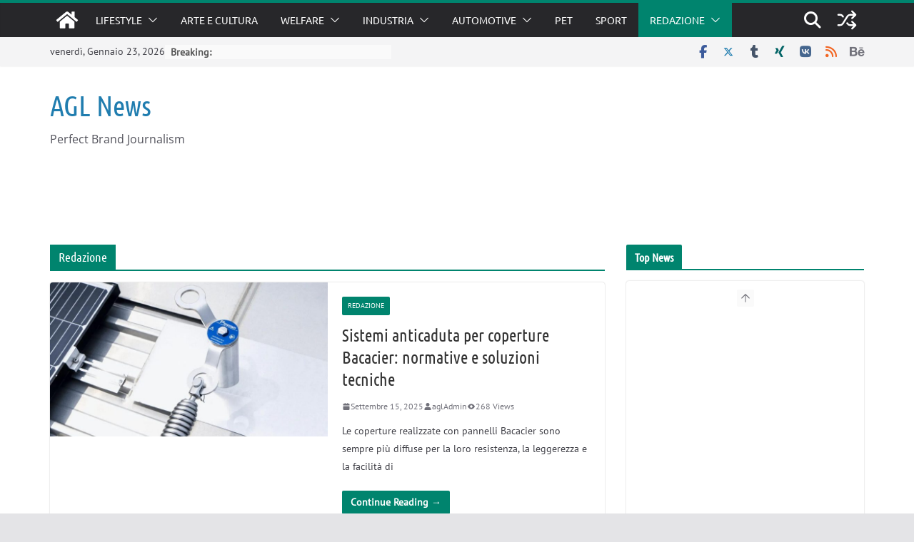

--- FILE ---
content_type: text/html; charset=UTF-8
request_url: https://www.agiellenews.it/redazione/
body_size: 40313
content:
		<!doctype html>
		<html lang="it-IT" prefix="og: https://ogp.me/ns#">
		
<head><meta charset="UTF-8"/><script>if(navigator.userAgent.match(/MSIE|Internet Explorer/i)||navigator.userAgent.match(/Trident\/7\..*?rv:11/i)){var href=document.location.href;if(!href.match(/[?&]nowprocket/)){if(href.indexOf("?")==-1){if(href.indexOf("#")==-1){document.location.href=href+"?nowprocket=1"}else{document.location.href=href.replace("#","?nowprocket=1#")}}else{if(href.indexOf("#")==-1){document.location.href=href+"&nowprocket=1"}else{document.location.href=href.replace("#","&nowprocket=1#")}}}}</script><script>(()=>{class RocketLazyLoadScripts{constructor(){this.v="2.0.4",this.userEvents=["keydown","keyup","mousedown","mouseup","mousemove","mouseover","mouseout","touchmove","touchstart","touchend","touchcancel","wheel","click","dblclick","input"],this.attributeEvents=["onblur","onclick","oncontextmenu","ondblclick","onfocus","onmousedown","onmouseenter","onmouseleave","onmousemove","onmouseout","onmouseover","onmouseup","onmousewheel","onscroll","onsubmit"]}async t(){this.i(),this.o(),/iP(ad|hone)/.test(navigator.userAgent)&&this.h(),this.u(),this.l(this),this.m(),this.k(this),this.p(this),this._(),await Promise.all([this.R(),this.L()]),this.lastBreath=Date.now(),this.S(this),this.P(),this.D(),this.O(),this.M(),await this.C(this.delayedScripts.normal),await this.C(this.delayedScripts.defer),await this.C(this.delayedScripts.async),await this.T(),await this.F(),await this.j(),await this.A(),window.dispatchEvent(new Event("rocket-allScriptsLoaded")),this.everythingLoaded=!0,this.lastTouchEnd&&await new Promise(t=>setTimeout(t,500-Date.now()+this.lastTouchEnd)),this.I(),this.H(),this.U(),this.W()}i(){this.CSPIssue=sessionStorage.getItem("rocketCSPIssue"),document.addEventListener("securitypolicyviolation",t=>{this.CSPIssue||"script-src-elem"!==t.violatedDirective||"data"!==t.blockedURI||(this.CSPIssue=!0,sessionStorage.setItem("rocketCSPIssue",!0))},{isRocket:!0})}o(){window.addEventListener("pageshow",t=>{this.persisted=t.persisted,this.realWindowLoadedFired=!0},{isRocket:!0}),window.addEventListener("pagehide",()=>{this.onFirstUserAction=null},{isRocket:!0})}h(){let t;function e(e){t=e}window.addEventListener("touchstart",e,{isRocket:!0}),window.addEventListener("touchend",function i(o){o.changedTouches[0]&&t.changedTouches[0]&&Math.abs(o.changedTouches[0].pageX-t.changedTouches[0].pageX)<10&&Math.abs(o.changedTouches[0].pageY-t.changedTouches[0].pageY)<10&&o.timeStamp-t.timeStamp<200&&(window.removeEventListener("touchstart",e,{isRocket:!0}),window.removeEventListener("touchend",i,{isRocket:!0}),"INPUT"===o.target.tagName&&"text"===o.target.type||(o.target.dispatchEvent(new TouchEvent("touchend",{target:o.target,bubbles:!0})),o.target.dispatchEvent(new MouseEvent("mouseover",{target:o.target,bubbles:!0})),o.target.dispatchEvent(new PointerEvent("click",{target:o.target,bubbles:!0,cancelable:!0,detail:1,clientX:o.changedTouches[0].clientX,clientY:o.changedTouches[0].clientY})),event.preventDefault()))},{isRocket:!0})}q(t){this.userActionTriggered||("mousemove"!==t.type||this.firstMousemoveIgnored?"keyup"===t.type||"mouseover"===t.type||"mouseout"===t.type||(this.userActionTriggered=!0,this.onFirstUserAction&&this.onFirstUserAction()):this.firstMousemoveIgnored=!0),"click"===t.type&&t.preventDefault(),t.stopPropagation(),t.stopImmediatePropagation(),"touchstart"===this.lastEvent&&"touchend"===t.type&&(this.lastTouchEnd=Date.now()),"click"===t.type&&(this.lastTouchEnd=0),this.lastEvent=t.type,t.composedPath&&t.composedPath()[0].getRootNode()instanceof ShadowRoot&&(t.rocketTarget=t.composedPath()[0]),this.savedUserEvents.push(t)}u(){this.savedUserEvents=[],this.userEventHandler=this.q.bind(this),this.userEvents.forEach(t=>window.addEventListener(t,this.userEventHandler,{passive:!1,isRocket:!0})),document.addEventListener("visibilitychange",this.userEventHandler,{isRocket:!0})}U(){this.userEvents.forEach(t=>window.removeEventListener(t,this.userEventHandler,{passive:!1,isRocket:!0})),document.removeEventListener("visibilitychange",this.userEventHandler,{isRocket:!0}),this.savedUserEvents.forEach(t=>{(t.rocketTarget||t.target).dispatchEvent(new window[t.constructor.name](t.type,t))})}m(){const t="return false",e=Array.from(this.attributeEvents,t=>"data-rocket-"+t),i="["+this.attributeEvents.join("],[")+"]",o="[data-rocket-"+this.attributeEvents.join("],[data-rocket-")+"]",s=(e,i,o)=>{o&&o!==t&&(e.setAttribute("data-rocket-"+i,o),e["rocket"+i]=new Function("event",o),e.setAttribute(i,t))};new MutationObserver(t=>{for(const n of t)"attributes"===n.type&&(n.attributeName.startsWith("data-rocket-")||this.everythingLoaded?n.attributeName.startsWith("data-rocket-")&&this.everythingLoaded&&this.N(n.target,n.attributeName.substring(12)):s(n.target,n.attributeName,n.target.getAttribute(n.attributeName))),"childList"===n.type&&n.addedNodes.forEach(t=>{if(t.nodeType===Node.ELEMENT_NODE)if(this.everythingLoaded)for(const i of[t,...t.querySelectorAll(o)])for(const t of i.getAttributeNames())e.includes(t)&&this.N(i,t.substring(12));else for(const e of[t,...t.querySelectorAll(i)])for(const t of e.getAttributeNames())this.attributeEvents.includes(t)&&s(e,t,e.getAttribute(t))})}).observe(document,{subtree:!0,childList:!0,attributeFilter:[...this.attributeEvents,...e]})}I(){this.attributeEvents.forEach(t=>{document.querySelectorAll("[data-rocket-"+t+"]").forEach(e=>{this.N(e,t)})})}N(t,e){const i=t.getAttribute("data-rocket-"+e);i&&(t.setAttribute(e,i),t.removeAttribute("data-rocket-"+e))}k(t){Object.defineProperty(HTMLElement.prototype,"onclick",{get(){return this.rocketonclick||null},set(e){this.rocketonclick=e,this.setAttribute(t.everythingLoaded?"onclick":"data-rocket-onclick","this.rocketonclick(event)")}})}S(t){function e(e,i){let o=e[i];e[i]=null,Object.defineProperty(e,i,{get:()=>o,set(s){t.everythingLoaded?o=s:e["rocket"+i]=o=s}})}e(document,"onreadystatechange"),e(window,"onload"),e(window,"onpageshow");try{Object.defineProperty(document,"readyState",{get:()=>t.rocketReadyState,set(e){t.rocketReadyState=e},configurable:!0}),document.readyState="loading"}catch(t){console.log("WPRocket DJE readyState conflict, bypassing")}}l(t){this.originalAddEventListener=EventTarget.prototype.addEventListener,this.originalRemoveEventListener=EventTarget.prototype.removeEventListener,this.savedEventListeners=[],EventTarget.prototype.addEventListener=function(e,i,o){o&&o.isRocket||!t.B(e,this)&&!t.userEvents.includes(e)||t.B(e,this)&&!t.userActionTriggered||e.startsWith("rocket-")||t.everythingLoaded?t.originalAddEventListener.call(this,e,i,o):(t.savedEventListeners.push({target:this,remove:!1,type:e,func:i,options:o}),"mouseenter"!==e&&"mouseleave"!==e||t.originalAddEventListener.call(this,e,t.savedUserEvents.push,o))},EventTarget.prototype.removeEventListener=function(e,i,o){o&&o.isRocket||!t.B(e,this)&&!t.userEvents.includes(e)||t.B(e,this)&&!t.userActionTriggered||e.startsWith("rocket-")||t.everythingLoaded?t.originalRemoveEventListener.call(this,e,i,o):t.savedEventListeners.push({target:this,remove:!0,type:e,func:i,options:o})}}J(t,e){this.savedEventListeners=this.savedEventListeners.filter(i=>{let o=i.type,s=i.target||window;return e!==o||t!==s||(this.B(o,s)&&(i.type="rocket-"+o),this.$(i),!1)})}H(){EventTarget.prototype.addEventListener=this.originalAddEventListener,EventTarget.prototype.removeEventListener=this.originalRemoveEventListener,this.savedEventListeners.forEach(t=>this.$(t))}$(t){t.remove?this.originalRemoveEventListener.call(t.target,t.type,t.func,t.options):this.originalAddEventListener.call(t.target,t.type,t.func,t.options)}p(t){let e;function i(e){return t.everythingLoaded?e:e.split(" ").map(t=>"load"===t||t.startsWith("load.")?"rocket-jquery-load":t).join(" ")}function o(o){function s(e){const s=o.fn[e];o.fn[e]=o.fn.init.prototype[e]=function(){return this[0]===window&&t.userActionTriggered&&("string"==typeof arguments[0]||arguments[0]instanceof String?arguments[0]=i(arguments[0]):"object"==typeof arguments[0]&&Object.keys(arguments[0]).forEach(t=>{const e=arguments[0][t];delete arguments[0][t],arguments[0][i(t)]=e})),s.apply(this,arguments),this}}if(o&&o.fn&&!t.allJQueries.includes(o)){const e={DOMContentLoaded:[],"rocket-DOMContentLoaded":[]};for(const t in e)document.addEventListener(t,()=>{e[t].forEach(t=>t())},{isRocket:!0});o.fn.ready=o.fn.init.prototype.ready=function(i){function s(){parseInt(o.fn.jquery)>2?setTimeout(()=>i.bind(document)(o)):i.bind(document)(o)}return"function"==typeof i&&(t.realDomReadyFired?!t.userActionTriggered||t.fauxDomReadyFired?s():e["rocket-DOMContentLoaded"].push(s):e.DOMContentLoaded.push(s)),o([])},s("on"),s("one"),s("off"),t.allJQueries.push(o)}e=o}t.allJQueries=[],o(window.jQuery),Object.defineProperty(window,"jQuery",{get:()=>e,set(t){o(t)}})}P(){const t=new Map;document.write=document.writeln=function(e){const i=document.currentScript,o=document.createRange(),s=i.parentElement;let n=t.get(i);void 0===n&&(n=i.nextSibling,t.set(i,n));const c=document.createDocumentFragment();o.setStart(c,0),c.appendChild(o.createContextualFragment(e)),s.insertBefore(c,n)}}async R(){return new Promise(t=>{this.userActionTriggered?t():this.onFirstUserAction=t})}async L(){return new Promise(t=>{document.addEventListener("DOMContentLoaded",()=>{this.realDomReadyFired=!0,t()},{isRocket:!0})})}async j(){return this.realWindowLoadedFired?Promise.resolve():new Promise(t=>{window.addEventListener("load",t,{isRocket:!0})})}M(){this.pendingScripts=[];this.scriptsMutationObserver=new MutationObserver(t=>{for(const e of t)e.addedNodes.forEach(t=>{"SCRIPT"!==t.tagName||t.noModule||t.isWPRocket||this.pendingScripts.push({script:t,promise:new Promise(e=>{const i=()=>{const i=this.pendingScripts.findIndex(e=>e.script===t);i>=0&&this.pendingScripts.splice(i,1),e()};t.addEventListener("load",i,{isRocket:!0}),t.addEventListener("error",i,{isRocket:!0}),setTimeout(i,1e3)})})})}),this.scriptsMutationObserver.observe(document,{childList:!0,subtree:!0})}async F(){await this.X(),this.pendingScripts.length?(await this.pendingScripts[0].promise,await this.F()):this.scriptsMutationObserver.disconnect()}D(){this.delayedScripts={normal:[],async:[],defer:[]},document.querySelectorAll("script[type$=rocketlazyloadscript]").forEach(t=>{t.hasAttribute("data-rocket-src")?t.hasAttribute("async")&&!1!==t.async?this.delayedScripts.async.push(t):t.hasAttribute("defer")&&!1!==t.defer||"module"===t.getAttribute("data-rocket-type")?this.delayedScripts.defer.push(t):this.delayedScripts.normal.push(t):this.delayedScripts.normal.push(t)})}async _(){await this.L();let t=[];document.querySelectorAll("script[type$=rocketlazyloadscript][data-rocket-src]").forEach(e=>{let i=e.getAttribute("data-rocket-src");if(i&&!i.startsWith("data:")){i.startsWith("//")&&(i=location.protocol+i);try{const o=new URL(i).origin;o!==location.origin&&t.push({src:o,crossOrigin:e.crossOrigin||"module"===e.getAttribute("data-rocket-type")})}catch(t){}}}),t=[...new Map(t.map(t=>[JSON.stringify(t),t])).values()],this.Y(t,"preconnect")}async G(t){if(await this.K(),!0!==t.noModule||!("noModule"in HTMLScriptElement.prototype))return new Promise(e=>{let i;function o(){(i||t).setAttribute("data-rocket-status","executed"),e()}try{if(navigator.userAgent.includes("Firefox/")||""===navigator.vendor||this.CSPIssue)i=document.createElement("script"),[...t.attributes].forEach(t=>{let e=t.nodeName;"type"!==e&&("data-rocket-type"===e&&(e="type"),"data-rocket-src"===e&&(e="src"),i.setAttribute(e,t.nodeValue))}),t.text&&(i.text=t.text),t.nonce&&(i.nonce=t.nonce),i.hasAttribute("src")?(i.addEventListener("load",o,{isRocket:!0}),i.addEventListener("error",()=>{i.setAttribute("data-rocket-status","failed-network"),e()},{isRocket:!0}),setTimeout(()=>{i.isConnected||e()},1)):(i.text=t.text,o()),i.isWPRocket=!0,t.parentNode.replaceChild(i,t);else{const i=t.getAttribute("data-rocket-type"),s=t.getAttribute("data-rocket-src");i?(t.type=i,t.removeAttribute("data-rocket-type")):t.removeAttribute("type"),t.addEventListener("load",o,{isRocket:!0}),t.addEventListener("error",i=>{this.CSPIssue&&i.target.src.startsWith("data:")?(console.log("WPRocket: CSP fallback activated"),t.removeAttribute("src"),this.G(t).then(e)):(t.setAttribute("data-rocket-status","failed-network"),e())},{isRocket:!0}),s?(t.fetchPriority="high",t.removeAttribute("data-rocket-src"),t.src=s):t.src="data:text/javascript;base64,"+window.btoa(unescape(encodeURIComponent(t.text)))}}catch(i){t.setAttribute("data-rocket-status","failed-transform"),e()}});t.setAttribute("data-rocket-status","skipped")}async C(t){const e=t.shift();return e?(e.isConnected&&await this.G(e),this.C(t)):Promise.resolve()}O(){this.Y([...this.delayedScripts.normal,...this.delayedScripts.defer,...this.delayedScripts.async],"preload")}Y(t,e){this.trash=this.trash||[];let i=!0;var o=document.createDocumentFragment();t.forEach(t=>{const s=t.getAttribute&&t.getAttribute("data-rocket-src")||t.src;if(s&&!s.startsWith("data:")){const n=document.createElement("link");n.href=s,n.rel=e,"preconnect"!==e&&(n.as="script",n.fetchPriority=i?"high":"low"),t.getAttribute&&"module"===t.getAttribute("data-rocket-type")&&(n.crossOrigin=!0),t.crossOrigin&&(n.crossOrigin=t.crossOrigin),t.integrity&&(n.integrity=t.integrity),t.nonce&&(n.nonce=t.nonce),o.appendChild(n),this.trash.push(n),i=!1}}),document.head.appendChild(o)}W(){this.trash.forEach(t=>t.remove())}async T(){try{document.readyState="interactive"}catch(t){}this.fauxDomReadyFired=!0;try{await this.K(),this.J(document,"readystatechange"),document.dispatchEvent(new Event("rocket-readystatechange")),await this.K(),document.rocketonreadystatechange&&document.rocketonreadystatechange(),await this.K(),this.J(document,"DOMContentLoaded"),document.dispatchEvent(new Event("rocket-DOMContentLoaded")),await this.K(),this.J(window,"DOMContentLoaded"),window.dispatchEvent(new Event("rocket-DOMContentLoaded"))}catch(t){console.error(t)}}async A(){try{document.readyState="complete"}catch(t){}try{await this.K(),this.J(document,"readystatechange"),document.dispatchEvent(new Event("rocket-readystatechange")),await this.K(),document.rocketonreadystatechange&&document.rocketonreadystatechange(),await this.K(),this.J(window,"load"),window.dispatchEvent(new Event("rocket-load")),await this.K(),window.rocketonload&&window.rocketonload(),await this.K(),this.allJQueries.forEach(t=>t(window).trigger("rocket-jquery-load")),await this.K(),this.J(window,"pageshow");const t=new Event("rocket-pageshow");t.persisted=this.persisted,window.dispatchEvent(t),await this.K(),window.rocketonpageshow&&window.rocketonpageshow({persisted:this.persisted})}catch(t){console.error(t)}}async K(){Date.now()-this.lastBreath>45&&(await this.X(),this.lastBreath=Date.now())}async X(){return document.hidden?new Promise(t=>setTimeout(t)):new Promise(t=>requestAnimationFrame(t))}B(t,e){return e===document&&"readystatechange"===t||(e===document&&"DOMContentLoaded"===t||(e===window&&"DOMContentLoaded"===t||(e===window&&"load"===t||e===window&&"pageshow"===t)))}static run(){(new RocketLazyLoadScripts).t()}}RocketLazyLoadScripts.run()})();</script>

			
		<meta name="viewport" content="width=device-width, initial-scale=1">
		<link rel="profile" href="http://gmpg.org/xfn/11"/>
		
	<script type="rocketlazyloadscript">window.cookiehub_wordpress = {};</script><script type="rocketlazyloadscript">
window.dataLayer = window.dataLayer || [];
function gtag(){dataLayer.push(arguments);}
gtag('consent', 'default', {'ad_storage': 'denied', 'analytics_storage': 'denied', 'ad_user_data': 'denied', 'ad_personalization': 'denied', 'wait_for_update': 500});
</script>
<!-- Ottimizzazione per i motori di ricerca di Rank Math - https://rankmath.com/ -->
<title>Redazione - AGL News</title>
<style id="wpr-usedcss">img:is([sizes=auto i],[sizes^="auto," i]){contain-intrinsic-size:3000px 1500px}img.emoji{display:inline!important;border:none!important;box-shadow:none!important;height:1em!important;width:1em!important;margin:0 .07em!important;vertical-align:-.1em!important;background:0 0!important;padding:0!important}#ez-toc-container{background:#f9f9f9;border:1px solid #aaa;border-radius:4px;-webkit-box-shadow:0 1px 1px rgba(0,0,0,.05);box-shadow:0 1px 1px rgba(0,0,0,.05);display:table;margin-bottom:1em;padding:10px 20px 10px 10px;position:relative;width:auto}div.ez-toc-widget-container{padding:0;position:relative}div.ez-toc-widget-container ul{display:block}div.ez-toc-widget-container li{border:none;padding:0}div.ez-toc-widget-container ul.ez-toc-list{padding:10px}#ez-toc-container ul ul{margin-left:1.5em}#ez-toc-container li,#ez-toc-container ul{padding:0}#ez-toc-container li,#ez-toc-container ul,#ez-toc-container ul li,div.ez-toc-widget-container,div.ez-toc-widget-container li{background:0 0;list-style:none;line-height:1.6;margin:0;overflow:hidden;z-index:1}#ez-toc-container a{color:#444;box-shadow:none;text-decoration:none;text-shadow:none;display:inline-flex;align-items:stretch;flex-wrap:nowrap}#ez-toc-container a:visited{color:#9f9f9f}#ez-toc-container a:hover{text-decoration:underline}#ez-toc-container a.ez-toc-toggle{display:flex;align-items:center}.ez-toc-widget-container ul.ez-toc-list li::before{content:' ';position:absolute;left:0;right:0;height:30px;line-height:30px;z-index:-1}.ez-toc-widget-container ul.ez-toc-list li.active{background-color:#ededed}.ez-toc-widget-container li.active>a{font-weight:900}#ez-toc-container input{position:absolute;left:-999em}#ez-toc-container input[type=checkbox]:checked+nav,#ez-toc-widget-container input[type=checkbox]:checked+nav{opacity:0;max-height:0;border:none;display:none}#ez-toc-container label{position:relative;cursor:pointer;display:initial}#ez-toc-container .ez-toc-toggle label{float:right;position:relative;font-size:16px;padding:0;border:1px solid #999191;border-radius:5px;cursor:pointer;left:10px;width:35px}#ez-toc-container a.ez-toc-toggle{color:#444;background:inherit;border:inherit}#ez-toc-container .eztoc-toggle-hide-by-default{display:none}.ez-toc-widget-container ul li a{padding-left:10px;display:inline-flex;align-items:stretch;flex-wrap:nowrap}.ez-toc-widget-container ul.ez-toc-list li{height:auto!important}div#ez-toc-container ul li,div#ez-toc-container ul li a{font-size:95%}div#ez-toc-container ul li,div#ez-toc-container ul li a{font-weight:500}div#ez-toc-container nav ul ul li{font-size:90%}div#ez-toc-container{width:100%}.ez-toc-widget-container ul{direction:ltr;counter-reset:item}.ez-toc-widget-container nav ul li a::before{content:counter(item,numeric) '. ';margin-right:.2em;counter-increment:item;flex-grow:0;flex-shrink:0;float:left}@font-face{font-family:'Open Sans';font-style:normal;font-weight:400;font-stretch:normal;font-display:swap;src:url(https://www.agiellenews.it/wp-content/themes/colormag-pro/assets/fonts/OpenSans-Regular.woff) format("woff")}@font-face{font-family:'Open Sans';font-style:normal;font-weight:400;font-stretch:normal;font-display:swap;src:url(https://www.agiellenews.it/wp-content/themes/colormag-pro/assets/fonts/OpenSans-VariableFont.woff) format("woff")}a,body,div,fieldset,font,form,h1,h2,h3,html,iframe,label,legend,li,object,ol,p,s,span,strong,table,tbody,tr,ul{border:0;font:inherit;font-size:100%;font-style:inherit;font-weight:inherit;margin:0;outline:0;padding:0;vertical-align:baseline}article,aside,figcaption,figure,footer,header,nav{display:block}ol,ul{list-style:none}a:focus{outline:dotted thin}a:active,a:hover{outline:0}embed,iframe,object{max-width:100%}*,::after,::before{-webkit-box-sizing:inherit;box-sizing:inherit}html{overflow-y:scroll;-webkit-text-size-adjust:100%;-ms-text-size-adjust:100%}.inner-wrap{margin:0 auto;max-width:1140px}.cm-container{max-width:1140px;margin-left:auto;margin-right:auto;padding-left:16px;padding-right:16px;-webkit-box-sizing:content-box;box-sizing:content-box}.cm-header-1 .cm-row{display:-webkit-box;display:-ms-flexbox;display:flex;-webkit-box-orient:vertical;-webkit-box-direction:normal;-ms-flex-direction:column;flex-direction:column;-webkit-box-pack:center;-ms-flex-pack:center;justify-content:center;text-align:center;-webkit-box-align:center;-ms-flex-align:center;align-items:center;gap:10px;padding:24px 0}@media screen and (min-width:48em){.cm-header-1 .cm-row{-webkit-box-orient:horizontal;-webkit-box-direction:normal;-ms-flex-direction:row;flex-direction:row;-webkit-box-pack:justify;-ms-flex-pack:justify;justify-content:space-between;text-align:left;gap:20px}}html{font-size:62.5%}body,button,input,select,textarea{color:#3f3f46;font-size:16px;font-family:"Open Sans",serif;line-height:1.8;word-wrap:break-word}p{margin-bottom:16px;line-height:1.8;word-break:break-word}strong{font-weight:600}i{font-style:italic}h1,h2,h3{margin-bottom:20px;color:#27272a;font-weight:500;font-family:"Open Sans",sans-serif;line-height:1.3}h1{font-size:4rem}h2{font-size:3.2rem}h3{font-size:2.4rem}body{background-color:#e4e4e7;padding-top:10px;padding-bottom:10px;background-size:cover}button,input[type=button],input[type=reset],input[type=submit]{display:inline-block;padding:6px 10px;background-color:var(--colormag-color-9,#207daf);color:#fff;font-size:16px;font-weight:600;border:1px solid var(--colormag-color-9,#207daf);-webkit-transition:background-color .3s linear;transition:background-color .3s linear 0s;border-radius:2px;cursor:pointer}button:hover,input[type=button]:hover,input[type=reset]:hover,input[type=submit]:hover{color:var(--colormag-color-9,#207daf);background-color:transparent}::-webkit-scrollbar{height:8px}::-webkit-scrollbar-thumb{background:#c1c1c1}input,textarea{-webkit-border-radius:0}input[type=email],input[type=search],input[type=text],input[type=url]{-webkit-appearance:none;-moz-appearance:none;appearance:none;outline:0}input[type=email]:focus,input[type=search]:focus,input[type=text]:focus,input[type=url]:focus{border:1px solid var(--colormag-color-5, "#E4E4E7")}input[type=email],input[type=text],input[type=url]{-webkit-box-sizing:border-box;box-sizing:border-box;padding:10px;border:1px solid var(--colormag-color-5, "#E4E4E7");line-height:20px;width:100%;margin:0 0 32px;background-color:#fcfcfc;border-radius:4px}input.s{position:relative;width:100%;padding:12px;font-size:1.4rem;border:1px solid var(--colormag-color-4, "#d4d4d8");border-radius:4px 0 0 4px;line-height:1.6}input.s:focus{padding-left:10px;border-color:var(--colormag-color-5, "#E4E4E7");text-indent:0}textarea{-webkit-appearance:none!important;-moz-appearance:none!important;appearance:none!important;padding:1%;border:1px solid var(--colormag-color-5, "#E4E4E7");line-height:20px;width:100%;margin:0 0 32px;background-color:#fcfcfc;border-radius:4px}textarea:focus{border:1px solid var(--colormag-color-5, "#E4E4E7")}select{border:1px solid var(--colormag-color-5, "#E4E4E7");padding:8px 16px}a{color:var(--colormag-color-9,#207daf);text-decoration:none;-webkit-transition:.3s;transition:all .3s ease}a:active,a:focus,a:hover{text-decoration:none}ul{list-style:disc}ul ul{list-style:circle}ul ul ul{list-style:square}ol{list-style:decimal}li{line-height:1.8}li>ol,li>ul{margin:0 0 0 10px}figure{margin:0;text-align:center}img{max-width:100%;height:auto;vertical-align:top}.cm-entry-summary img,.widget img{max-width:100%}a img{border:0}.gallery{margin:0 auto 15px}table{border-collapse:separate;border-spacing:0;margin:0 0 1.5em;width:100%}.cm-icon{display:block;width:1em;height:1em;-webkit-transition:.3s;transition:all .3s;fill:#71717a}.cm-icon--calendar-fill{width:12px;height:12px}.entry-date.published{display:-webkit-box;display:-ms-flexbox;display:flex;gap:4px;-webkit-box-align:center;-ms-flex-align:center;align-items:center}.cm-header-builder .cm-site-description,.cm-header-builder .cm-site-title{display:none}.cm-header-builder .cm-primary-nav .cm-submenu-toggle .cm-icon{width:12px;height:13px;stroke-width:1.167px}.cm-header-builder .cm-row{display:block}.cm-header-builder .cm-main-header{padding:0}.cm-header-builder .cm-header-bottom-row{border:0 solid}.cm-header-builder .cm-header-bottom-row #cm-primary-nav{-webkit-box-shadow:none;box-shadow:none;background-color:transparent;border-top:none}.cm-header-builder .cm-mobile-nav>div>ul{padding-top:0;border:none}.cm-header-builder .cm-mobile-nav{-webkit-box-sizing:border-box;box-sizing:border-box}.cm-header-builder .widget .wp-block-heading{border-bottom:none;margin-bottom:0;padding-bottom:0}.cm-header-builder .widget .wp-block-heading::before{content:none}.cm-header-builder .fa.search-top{padding:1px}.cm-header-builder .cm-random-post .cm-icon--random-fill{font-size:32px}.cm-header-builder .cm-home-icon{padding:8px}.cm-header-builder #cm-primary-nav{border-top:0 solid var(--colormag-color-9,#207daf);background-color:transparent}@media (max-width:768px){.cm-header-builder .cm-mobile-header-row{display:none}.cm-header-builder .cm-mobile-header-row.cm-mobile-menu--open{display:block}}.cm-off-canvas-toggle{display:-webkit-box;display:-ms-flexbox;display:flex;-webkit-box-align:center;-ms-flex-align:center;align-items:center;padding:8px 12px;background:0 0;border:0 solid #e0e0e0;border-radius:3px;gap:8px;cursor:pointer}.cm-header-off-canvas{position:fixed;top:0;left:-999px;width:320px;height:100%;background-color:#fff;z-index:9999;-webkit-box-shadow:-2px 0 5px rgba(0,0,0,.2);box-shadow:-2px 0 5px rgba(0,0,0,.2);-webkit-transition:left .3s;transition:left .3s ease;overflow-y:auto}.cm-header-off-canvas.active{left:0}.cm-off-canvas-overlay{position:fixed;top:0;left:0;width:100%;height:100%;background-color:rgba(0,0,0,.5);z-index:9998;display:none}.cm-off-canvas-overlay.active{display:block}@media (max-width:768px){.cm-header-off-canvas{width:280px;left:-280px}}@media screen and (min-width:62em){.social-links{margin-top:0}}.breaking-news{position:relative;display:-webkit-box;display:-ms-flexbox;display:flex;margin-top:10px;padding-left:8px;padding-right:8px;background-color:#fafafa;font-size:14px;line-height:20px;word-wrap:break-word}.breaking-news div{display:inline-block;word-wrap:break-word}.breaking-news li{line-height:20px}.breaking-news-latest{position:relative;color:#555}.newsticker{max-width:240px;overflow:hidden;margin-left:4px;height:20px}.date-in-header{color:#3f3f46;text-align:center}.fa{font-size:1.6rem;color:#71717a}.social-links ul{display:-webkit-box;display:-ms-flexbox;display:flex;-ms-flex-wrap:wrap;flex-wrap:wrap;-webkit-box-pack:center;-ms-flex-pack:center;justify-content:center;list-style:none}.social-links ul li:hover>a{background-color:transparent}.social-links ul a{text-decoration:none}.social-links ul a:hover{text-decoration:none}.social-links li{margin-left:16px;border-top:0}.social-links li:first-child{margin-left:0}.social-links a{display:-webkit-box;display:-ms-flexbox;display:flex;width:20px;height:20px;-webkit-box-align:center;-ms-flex-align:center;align-items:center;-webkit-box-pack:center;-ms-flex-pack:center;justify-content:center}.social-links .fa{text-align:center;-webkit-transition:color .2s ease-out;transition:color .2s ease-out 0s;font-size:18px}.social-links .fa:hover{color:var(--colormag-color-9,#207daf)}.social-links .fa-facebook{color:#3b5a9b}.social-links .fa-tumblr{color:#455469}.social-links .fa-xing{color:#026466}.social-links .fa-vk{color:#45668e}.social-links .fa-rss{color:#f26522}.cm-header-actions .social-links a{padding:0}.cm-header-actions .social-links li{margin-left:0;padding:12px}.cm-header-actions .social-links ul li{display:inline-block;background:0 0}.cm-header-actions .social-links ul li a:hover{background-color:transparent}.cm-header-actions{display:-webkit-box;display:-ms-flexbox;display:flex;-webkit-box-align:center;-ms-flex-align:center;align-items:center;-webkit-box-ordinal-group:4;-ms-flex-order:3;order:3;-ms-flex-preferred-size:100%;flex-basis:100%;-webkit-box-pack:end;-ms-flex-pack:end;justify-content:flex-end;margin-left:auto}.cm-top-search{position:initial}.cm-top-search:has(.show) .fa.search-top::before{content:'✖'}.fa.search-top{display:-webkit-box;display:-ms-flexbox;display:flex;-webkit-box-align:center;-ms-flex-align:center;align-items:center;-webkit-box-pack:center;-ms-flex-pack:center;justify-content:center;padding:8px;height:48px;width:48px;color:#fff;font-size:2.4rem;cursor:pointer}.fa.search-top:hover{background-color:var(--colormag-color-9,#207daf)}.search-wrap{position:relative;display:-webkit-box;display:-ms-flexbox;display:flex;overflow:hidden;border-radius:4px}.search-wrap button{padding:14px;color:#fff;background-color:var(--colormag-color-9,#207daf);font-size:1.4rem;border-radius:0 4px 4px 0;line-height:.8}.search-form-top{position:absolute;right:0;z-index:9999;border:1px solid #f4f4f5;display:none;padding:24px;border-radius:0 0 4px 4px;background-color:#fff;-webkit-box-shadow:0 0 10px rgba(0,0,0,.1);box-shadow:0 0 10px rgba(0,0,0,.1)}.search-form-top.show{display:block;width:100%}.search-form-top.show::before{content:'';position:absolute;width:0;height:0;border-bottom:12px solid #fff;border-left:12px solid transparent;border-right:12px solid transparent;top:-10px;right:54px}.search-form-top :focus-visible{outline:0}.search-form-top input.s{width:100%;padding:12px;font-size:1.4rem;border:1px solid var(--colormag-color-5, "#E4E4E7");border-radius:4px 0 0 4px}.search-form-top .search-wrap{display:-webkit-box;display:-ms-flexbox;display:flex}.cm-random-post{-webkit-box-ordinal-group:2;-ms-flex-order:1;order:1}.cm-primary-nav .cm-random-post a{display:-webkit-box;display:-ms-flexbox;display:flex;-webkit-box-align:center;-ms-flex-align:center;align-items:center;height:48px;padding:8px;border-bottom:none}.cm-primary-nav .cm-random-post a:hover{background-color:var(--colormag-color-9,#207daf)}.cm-primary-nav .cm-random-post a svg{display:block;fill:#fff;font-size:32px}@media screen and (min-width:48em){.breaking-news{margin-top:0}.cm-header-actions{-ms-flex-preferred-size:unset;flex-basis:unset}.search-form-top.show{width:570px}.search-form-top.show::before{right:10px}.cm-top-search{position:relative}}.cm-page-header .cm-page-title{margin-bottom:16px;padding-bottom:0;font-size:1.8rem;border-bottom:2px solid var(--colormag-color-9,#207daf)}.cm-page-header span{display:-webkit-inline-box;display:-ms-inline-flexbox;display:inline-flex;-webkit-box-align:center;-ms-flex-align:center;align-items:center;gap:6px;padding:6px 12px;background-color:var(--colormag-color-9,#207daf);color:#fff}.breadcrumb-wrap{color:#888;font-size:1.6rem;margin-bottom:30px;padding-bottom:20px}.breadcrumb-wrap .inner-wrap>span{margin:0 2px}.cm-primary-nav li{display:-webkit-box;display:-ms-flexbox;display:flex;-ms-flex-wrap:wrap;flex-wrap:wrap}.cm-primary-nav .cm-submenu-toggle{display:-webkit-box;display:-ms-flexbox;display:flex;-webkit-box-align:center;-ms-flex-align:center;align-items:center;padding-left:8px;cursor:pointer}.cm-primary-nav .cm-submenu-toggle .cm-icon{width:14px;height:14px;fill:#fff}.next a{display:-webkit-inline-box;display:-ms-inline-flexbox;display:inline-flex;-webkit-box-align:center;-ms-flex-align:center;align-items:center;gap:8px;color:#3f3f46;cursor:pointer;font-size:1.6rem;font-weight:600;word-break:break-all}.next a:hover{color:var(--colormag-color-9,#207daf);text-decoration:underline}.next svg{fill:#27272a}.slide-next,.slide-prev{background-color:var(--colormag-color-9,#207daf);position:absolute;top:50%;-webkit-transform:translateY(-50%);transform:translateY(-50%);z-index:9;border-radius:2px;padding:4px;display:-webkit-box;display:-ms-flexbox;display:flex;-webkit-box-align:center;-ms-flex-align:center;align-items:center;-webkit-box-pack:center;-ms-flex-pack:center;justify-content:center}.slide-next .cm-icon,.slide-prev .cm-icon{fill:#fff}.slide-prev{margin-left:20px}.slide-next{right:0;margin-right:20px}.cm-category-slide-next:hover,.cm-category-slide-prev:hover,.slide-next:hover,.slide-prev:hover{opacity:1}nav li>ol,nav li>ul{margin:0;list-style:none}.cm-primary-nav{width:100%;text-align:center}.cm-primary-nav .menu{-webkit-box-flex:1;-ms-flex:1;flex:1}.cm-primary-nav li{position:relative;font-family:"Open Sans",serif;font-weight:300;padding:10px 16px}.cm-primary-nav a{display:-webkit-box;display:-ms-flexbox;display:flex;color:#fff;font-size:14px;font-weight:600;text-transform:uppercase;line-height:2}.cm-primary-nav .cm-home-icon a{padding:8px}.cm-primary-nav .cm-home-icon a:hover{background-color:var(--colormag-color-9,#207daf)}.cm-primary-nav a:hover{color:#fff}.cm-primary-nav ul{display:none}.cm-primary-nav ul li.current-menu-item,.cm-primary-nav ul li.focus,.cm-primary-nav ul li:hover{background-color:var(--colormag-color-9,#207daf)}.cm-primary-nav .sub-menu{background-color:#232323}.cm-primary-nav ul li ul,.cm-primary-nav ul li.focus ul ul,.cm-primary-nav ul li:hover ul ul{left:-99999px;z-index:100}.cm-primary-nav ul li.focus>ul{display:block}.cm-primary-nav ul ul li.focus ul ul,.cm-primary-nav ul ul li:hover ul ul{left:-99999px;z-index:100}.cm-primary-nav ul ul ul li:hover ul ul,.cm-primary-nav ul ul ul ul li:hover ul ul{left:-99999px;z-index:100}.cm-primary-nav ul li.focus>ul,.cm-primary-nav ul li:hover>ul{left:0}.cm-primary-nav ul ul li.focus>ul,.cm-primary-nav ul ul li:hover>ul{left:100%}.cm-primary-nav ul ul ul li.focus>ul,.cm-primary-nav ul ul ul li:hover>ul{left:100%}.cm-primary-nav ul ul ul ul li.focus>ul,.cm-primary-nav ul ul ul ul li:hover>ul,.cm-primary-nav ul ul ul ul ul li.focus>ul,.cm-primary-nav ul ul ul ul ul li:hover>ul{left:100%}.cm-primary-nav ul li ul{position:absolute;-webkit-box-orient:vertical;-webkit-box-direction:normal;-ms-flex-direction:column;flex-direction:column;width:200px;top:100%}.cm-primary-nav ul li ul li a{-webkit-box-flex:1;-ms-flex:1;flex:1;border-top:none;font-size:14px;height:100%;color:#fff;display:block;text-align:left;text-transform:none}.cm-primary-nav ul li ul li:hover{color:#fff;background-color:var(--colormag-color-9,#207daf)}.cm-primary-nav ul li.current-menu-item ul li a:hover{color:#fff;background-color:var(--colormag-color-9,#207daf)}.cm-primary-nav ul li ul li ul{left:200px;top:0}.cm-primary-nav select{display:none}#cm-primary-nav{position:relative;z-index:999;-webkit-box-shadow:0 0 2px rgba(0,0,0,.1) inset;box-shadow:0 0 2px rgba(0,0,0,.1) inset;background-color:#27272a;border-top:4px solid var(--colormag-color-9,#207daf)}#cm-primary-nav .cm-row{position:relative;display:-webkit-box;display:-ms-flexbox;display:flex;-webkit-box-align:center;-ms-flex-align:center;align-items:center;-webkit-box-sizing:border-box;box-sizing:border-box}.cm-home-icon svg{display:block;fill:#fff;font-size:32px}.sticky-wrapper .cm-primary-nav .cm-home-icon a,.sticky-wrapper.is-sticky .cm-primary-nav .cm-home-icon a{padding:8px}.cm-menu-primary-container .sub-menu{display:none}.cm-header-builder .cm-menu-toggle[aria-expanded=true] .cm-icon--bars{display:none}.cm-header-builder .cm-menu-toggle[aria-expanded=false] .cm-icon--x-mark{display:none}.cm-header .cm-menu-toggle[aria-expanded=true] .cm-icon--bars{display:none}.cm-header .cm-menu-toggle[aria-expanded=false] .cm-icon--x-mark{display:none}.cm-header .cm-menu-toggle{color:#fff;margin:0;text-align:center;font-family:"Open Sans",serif;padding-bottom:0;line-height:1.2;width:48px;height:48px}.cm-header .cm-menu-toggle:hover{color:#fff}.cm-header .cm-menu-toggle svg{width:48px;height:48px;fill:#fff;padding:8px}.cm-header .cm-menu-toggle svg:hover{color:#fff}.cm-header .cm-mobile-nav ul.menu-scrollbar{overflow-y:scroll;width:100%}.cm-header .cm-mobile-nav li.current-menu-item,.cm-header .cm-mobile-nav li:hover{color:#fff;background-color:var(--colormag-color-9,#207daf)}.cm-mobile-nav .menu{position:absolute;top:100%;width:100%;left:0;right:0;-webkit-filter:drop-shadow(0px 4px 18px rgba(153,153,153,.1));filter:drop-shadow(0px 4px 18px rgba(153, 153, 153, .1))}.cm-mobile-nav .cm-menu-primary-container{width:100%;position:absolute;top:100%;-webkit-filter:drop-shadow(0px 4px 18px rgba(153,153,153,.1));filter:drop-shadow(0px 4px 18px rgba(153, 153, 153, .1))}.cm-mobile-nav .cm-menu-primary-container>ul,.cm-mobile-nav .menu>ul{width:100%}.cm-mobile-nav ul{margin:0;list-style:none}.cm-mobile-nav li a{display:block;-webkit-box-flex:1;-ms-flex-positive:1;flex-grow:1;padding:10px 20px;text-decoration:none;text-transform:uppercase}.cm-mobile-nav a{color:#fff;font-size:14px}.cm-mobile-nav .cm-random-post a{display:-webkit-box;display:-ms-flexbox;display:flex;padding:8px;height:48px;line-height:1.8}.cm-mobile-nav .cm-random-post a svg{display:block;fill:#fff;font-size:32px}.cm-mobile-nav li{position:relative;display:-webkit-box;display:-ms-flexbox;display:flex;-ms-flex-wrap:wrap;flex-wrap:wrap;background-color:#27272a;border-top:1px solid var(--colormag-color-3,#3f3f46)}.cm-mobile-nav li a:hover{background-color:var(--colormag-color-9,#207daf);color:#fff}.cm-mobile-nav .sub-menu{-ms-flex-preferred-size:100%;flex-basis:100%}.cm-mobile-nav .cm-submenu-toggle{display:-webkit-box;display:-ms-flexbox;display:flex;-webkit-box-align:center;-ms-flex-align:center;align-items:center;padding:14px;border-left:1px solid rgba(255,255,255,.2);cursor:pointer}.cm-mobile-nav .cm-submenu-toggle svg{height:14px;width:14px;fill:#fff}.cm-mobile-nav ul ul a{padding-left:45px;text-transform:none}.cm-mobile-nav ul ul ul a{padding-left:90px}.cm-mobile-nav .current-menu-item{background:var(--colormag-color-9,#207daf);color:#fff}.cm-mobile-nav .cm-home-icon a{padding:8px}@media screen and (min-width:48em){.cm-primary-nav ul{display:-webkit-box;display:-ms-flexbox;display:flex;-ms-flex-wrap:wrap;flex-wrap:wrap;list-style:none}.cm-menu-primary-container{-webkit-box-flex:1;-ms-flex-positive:1;flex-grow:1;-ms-flex-preferred-size:70%;flex-basis:70%}.cm-menu-primary-container .sub-menu{display:-webkit-box;display:-ms-flexbox;display:flex}}.required{color:red}.cm-entry-button{display:inline-block;background-color:var(--colormag-color-9,#207daf);border-radius:2px}.cm-entry-button span{display:inline-block;padding:4px 12px;color:#fff;font-size:1.4rem;font-weight:600;cursor:pointer;line-height:1.8}.cm-entry-button span:hover{background-color:rgba(0,0,0,.1)}.cm-entry-title{margin-bottom:12px;font-size:2.4rem;font-weight:500}.cm-entry-title a{color:#27272a}.cm-entry-title a:hover{color:var(--colormag-color-9,#207daf);text-decoration:underline}.cm-entry-header-meta{display:-webkit-box;display:-ms-flexbox;display:flex;margin-bottom:12px}.cm-below-entry-meta{display:-webkit-box;display:-ms-flexbox;display:flex;-ms-flex-wrap:wrap;flex-wrap:wrap;-webkit-box-align:center;-ms-flex-align:center;align-items:center;gap:8px;margin-bottom:12px}.cm-below-entry-meta .cm-post-date a{display:-webkit-box;display:-ms-flexbox;display:flex;-webkit-box-align:center;-ms-flex-align:center;align-items:center;gap:4px;-ms-flex-wrap:wrap;flex-wrap:wrap}.cm-below-entry-meta a:hover,.cm-entry-header-meta a:hover{text-decoration:underline}.cm-author,.cm-post-date,.cm-post-views{display:-webkit-box;display:-ms-flexbox;display:flex;-webkit-box-align:center;-ms-flex-align:center;align-items:center;gap:4px;font-size:1.2rem}.cm-author a,.cm-post-date a{color:#71717a;font-size:1.2rem}.cm-entry-summary{margin-top:12px}.cm-entry-summary p{margin-bottom:1.5em;font-size:1.4rem}.cm-entry-summary p:last-child{margin-bottom:0}.cm-featured-image{text-align:center}.cm-featured-image a{display:block;position:relative}.widget .cm-breaking-news .cm-post{padding:0}.cm-breaking-news-slider-widget{display:-webkit-box;display:-ms-flexbox;display:flex;-webkit-box-orient:vertical;-webkit-box-direction:normal;-ms-flex-direction:column;flex-direction:column;gap:12px}.cm-breaking-news-slider-widget img{border-radius:4px}.cm-breaking-news{width:100%;padding:12px;border-radius:4px;-webkit-box-shadow:0 0 2px 0 rgba(0,0,0,.24);box-shadow:0 0 2px 0 rgba(0,0,0,.24)}.cm-breaking-news .cm-post{-webkit-box-shadow:none;box-shadow:none;padding:0}.cm-breaking-news .cm-entry-title{margin-bottom:8px}.cm-breaking-news .cm-entry-title a{display:block;font-size:1.4rem;line-height:1.4;padding:0}.cm-breaking-news .cm-slide-down,.cm-breaking-news .cm-slide-up{display:-webkit-box;display:-ms-flexbox;display:flex;-webkit-box-align:center;-ms-flex-align:center;align-items:center;-webkit-box-pack:center;-ms-flex-pack:center;justify-content:center;padding:0;width:100%}.cm-breaking-news .cm-slide-down svg,.cm-breaking-news .cm-slide-up svg{padding:4px;background-color:#fafafa;fill:#71717a;border:1px solid #fafafa;border-radius:2px}.cm-breaking-news .cm-slide-down{padding-top:16px}.cm-breaking-news .cm-slide-up{padding-bottom:16px}.cm-breaking-news .cm-post{display:-webkit-box;display:-ms-flexbox;display:flex}.cm-breaking-news .cm-below-entry-meta{margin-bottom:0}.cm-breaking-news .cm-below-entry-meta .cm-author a,.cm-breaking-news .cm-below-entry-meta .cm-post-date a{font-size:1.2rem}.cm-breaking-news .cm-author{display:none}.cm-secondary .cm-breaking-news-slider-widget .cm-post a{max-width:130px}.cm-secondary .cm-breaking-news-slider-widget .cm-post-content a{max-width:100%}.cm-footer .cm-breaking-news-slider-widget .cm-post a{max-width:130px}.cm-footer .cm-breaking-news-slider-widget .cm-post-content a{max-width:100%}.cm-breaking-news-slider-widget .cm-post a{max-width:130px}.cm-breaking-news-slider-widget .cm-post-content a{max-width:100%}.rtl .cm-slider{direction:rtl}.cm-category-slide-next,.cm-category-slide-prev{position:absolute;top:92%;z-index:99;display:-webkit-box;display:-ms-flexbox;display:flex;-webkit-box-align:center;-ms-flex-align:center;align-items:center;-webkit-box-pack:center;-ms-flex-pack:center;justify-content:center;-webkit-transform:translateY(-92%);transform:translateY(-92%);background-color:var(--colormag-color-9,#207daf);border-radius:2px;padding:4px;display:flex;align-items:center;justify-content:center}.cm-category-slide-next .cm-icon,.cm-category-slide-prev .cm-icon{fill:#fff;height:16px;width:16px}.cm-category-slide-prev{right:0;margin-right:60px}.cm-category-slide-next{right:0;margin-right:24px}.cm-category-slide-next i,.cm-category-slide-prev i,.slide-next i,.slide-prev i{color:#fff;font-size:22px;padding:0 10px;vertical-align:text-bottom}.cm-featured-category-slider,.cm-slider-area-rotate{position:relative}.cm-featured-category-slider img,.cm-slider-area-rotate img{width:100%;margin-bottom:0}.cm-featured-category-slider .cm-below-entry-meta,.cm-slider-area-rotate .cm-below-entry-meta{margin-bottom:0}.cm-featured-category-slider .single-post .bx-controls-direction,.cm-slider-area-rotate .single-post .bx-controls-direction{display:none}.cm-featured-category-slider .cm-entry-title,.cm-slider-area-rotate .cm-entry-title{color:#fff;font-size:1.6rem}.cm-featured-category-slider .cm-entry-title a,.cm-slider-area-rotate .cm-entry-title a{color:inherit}.cm-featured-category-slider .cm-entry-title a:hover,.cm-slider-area-rotate .cm-entry-title a:hover{color:#fff;opacity:.8}.cm-featured-category-slider .cm-author svg,.cm-featured-category-slider .cm-post-date svg,.cm-slider-area-rotate .cm-author svg,.cm-slider-area-rotate .cm-post-date svg{fill:#fff}.cm-featured-category-slider .cm-author a,.cm-featured-category-slider .cm-post-date a,.cm-slider-area-rotate .cm-author a,.cm-slider-area-rotate .cm-post-date a{color:#fff}.cm-slider-area-rotate{visibility:hidden;height:0}.cm-featured-posts--style-2.cm-featured-posts .cm-first-post,.cm-featured-posts--style-2.cm-featured-posts .cm-posts{-ms-flex-preferred-size:100%;flex-basis:100%;width:100%;gap:12px}.cm-featured-posts--style-2 .cm-posts .cm-entry-title{margin-bottom:8px}.cm-featured-posts--style-2 .cm-posts .cm-below-entry-meta{margin-bottom:0}.cm-secondary .cm-featured-posts--style-2 .cm-posts .cm-post a{max-width:130px}.cm-secondary .cm-featured-posts--style-2 .cm-posts .cm-post-content a{max-width:100%}.cm-footer .cm-featured-posts--style-2 .cm-posts .cm-post a{max-width:130px}.cm-footer .cm-featured-posts--style-2 .cm-posts .cm-post-content a{max-width:100%}.cm-featured-posts--style-2 .cm-posts .cm-post a{max-width:130px}.cm-featured-posts--style-2 .cm-posts .cm-post-content a{max-width:100%}.tg-front-post-load-more{display:inline-block;padding:10px;background-color:#000;color:#fff;font-size:1.2rem;font-weight:600}.widget .waiting{margin:0 0 0 6px;vertical-align:middle}.cm-featured-posts--style-3 .cm-posts{gap:12px}.cm-featured-posts--style-3 .cm-posts .cm-post-content{overflow:hidden}.cm-featured-posts--style-3 .cm-posts .cm-post-content .cm-entry-title{font-size:15px}.cm-featured-posts--style-3:has(.tg-ajax-btn-wrapper){-webkit-box-orient:vertical;-webkit-box-direction:normal;-ms-flex-direction:column;flex-direction:column}.cm-featured-posts--style-3 .tg-ajax-btn-wrapper .cm-posts{margin-top:12px}.cm-featured-posts--style-3 .tg-ajax-btn-wrapper .tg-front-post-load-more{margin-top:8px}.cm-featured-posts--style-3 .tg-ajax-btn-wrapper .tg-front-post-load-more img{width:12px;height:12px}.cm-secondary .cm-featured-posts--style-3 .cm-posts .cm-post a{max-width:130px}.cm-secondary .cm-featured-posts--style-3 .cm-posts .cm-post-content a{max-width:100%}.cm-footer .cm-featured-posts--style-3 .cm-posts .cm-post a{max-width:130px}.cm-footer .cm-featured-posts--style-3 .cm-posts .cm-post-content a{max-width:100%}.cm-featured-posts--style-3 .cm-posts .cm-post a{max-width:130px}.cm-featured-posts--style-3 .cm-posts .cm-post-content a{max-width:100%}.cm-featured-posts--style-5.cm-featured-posts .cm-post-content .cm-entry-title a{color:#fff}.cm-featured-posts--style-5.cm-featured-posts .cm-post-content .cm-entry-title a:hover{color:var(--colormag-color-9,#207daf)}.cm-featured-posts--style-5.cm-featured-posts img{margin-bottom:0}.cm-featured-posts--style-5.cm-featured-posts .cm-post-content .cm-below-entry-meta .cm-author .fa,.cm-featured-posts--style-5.cm-featured-posts .cm-post-content .cm-below-entry-meta .cm-post-date .fa{color:#fff}.cm-featured-posts--style-5.cm-featured-posts .cm-post-content p{font-size:14px;color:#cdcbcb;white-space:nowrap;overflow:hidden;text-overflow:ellipsis;width:100%}.cm-featured-posts--style-5.cm-featured-posts .cm-post-content .cm-entry-title{overflow:hidden;font-size:15px}.cm-thumbnail-slider-news{overflow:hidden;border-radius:4px;-webkit-box-shadow:0 0 2px 0 rgba(0,0,0,.24);box-shadow:0 0 2px 0 rgba(0,0,0,.24)}.cm-thumbnail-slider{position:relative;display:-webkit-box;display:-ms-flexbox;display:flex;gap:8px;padding:8px}.cm-thumbnail-slider img{border-radius:4px}.cm-thumbnail-slider a{display:inline-block;text-align:center;width:20%}.cm-thumbnail-slider .title{display:none}.cm-featured-posts--style-7 .cm-post-content{display:none}@media screen and (min-width:48em){.cm-featured-category-slider .cm-entry-title{font-size:2.4rem}.cm-featured-posts--style-7 img{margin-bottom:4px}.cm-featured-posts--style-7 .cm-post-content{display:-webkit-box;display:-ms-flexbox;display:flex}.cm-featured-posts--style-7 .cm-entry-title{margin-bottom:0}}.cm-random-post-widget .cm-post{display:-webkit-box;display:-ms-flexbox;display:flex;-webkit-box-shadow:none;box-shadow:none}.cm-random-post-widget .cm-post .cm-entry-title a{color:#0a0a0a}.cm-random-post-widget .cm-post a{position:relative}.cm-random-post-widget .cm-random-post{width:100%}.cm-random-post-widget .cm-post-content{-webkit-box-flex:1;-ms-flex:1;flex:1}.cm-random-post-widget .cm-post-content .cm-entry-title{margin-bottom:8px;font-size:14px;line-height:1.4}.cm-random-post-widget .cm-post-content .cm-below-entry-meta{margin-bottom:0}.cm-random-post-widget .cm-author{display:none}.cm-random-posts{display:-webkit-box;display:-ms-flexbox;display:flex;-webkit-box-orient:vertical;-webkit-box-direction:normal;-ms-flex-direction:column;flex-direction:column;gap:12px;padding:12px;border-radius:4px;-webkit-box-shadow:0 1px 3px 0 rgba(0,0,0,.1);box-shadow:0 1px 3px 0 rgba(0,0,0,.1);width:100%}.cm-random-posts img{border-radius:4px}.cm-secondary .cm-random-post-widget .cm-random-posts .cm-post a{max-width:130px}.cm-secondary .cm-random-post-widget .cm-random-posts .cm-post-content a{max-width:100%}.cm-footer .cm-random-post-widget .cm-random-posts .cm-post a{max-width:130px}.cm-footer .cm-random-post-widget .cm-random-posts .cm-post-content a{max-width:100%}.cm-random-post-widget .cm-random-posts .cm-post a{max-width:130px}.cm-random-post-widget .cm-random-posts .cm-post-content a{max-width:100%}.cm-tabbed-widget-comment,.cm-tabbed-widget-popular,.cm-tabbed-widget-recent{display:-webkit-box;display:-ms-flexbox;display:flex;-webkit-box-orient:vertical;-webkit-box-direction:normal;-ms-flex-direction:column;flex-direction:column;gap:12px;padding:12px}.cm-tab-widget{-webkit-box-shadow:0 1px 3px 0 rgba(0,0,0,.1);box-shadow:0 1px 3px 0 rgba(0,0,0,.1);border-radius:4px;overflow:hidden}.cm-tab-widget .cm-post{position:relative;display:-webkit-box;display:-ms-flexbox;display:flex;-webkit-box-shadow:none;box-shadow:none;clear:both}.cm-tab-widget .cm-post a{display:-webkit-box;display:-ms-flexbox;display:flex;position:relative;height:-webkit-fit-content;height:-moz-fit-content;height:fit-content}.cm-tab-widget .cm-post-content{-ms-flex-preferred-size:50%;flex-basis:50%;-webkit-box-flex:1;-ms-flex:1;flex:1}.cm-tab-widget .cm-post-content .cm-below-entry-meta{margin-bottom:0}.cm-tabbed-widget{width:100%}.cm-tabbed-widget .cm-tabs{display:-webkit-box;display:-ms-flexbox;display:flex}.cm-tabbed-widget img{border-radius:4px}.cm-tabbed-widget .cm-entry-title{margin-bottom:8px}.cm-tabbed-widget .cm-author{display:none}.cm-tabbed-widget li{list-style:none;opacity:.8;padding-top:10px}.cm-tabbed-widget li.active,.cm-tabbed-widget li:hover{opacity:1}.cm-tabbed-widget ul li{display:inline-block;float:left;text-align:center;width:33.3334%;padding:5px 0;background-color:var(--colormag-color-9,#207daf)}.cm-tabbed-widget ul li a{display:-webkit-box;display:-ms-flexbox;display:flex;-webkit-box-align:center;-ms-flex-align:center;align-items:center;-webkit-box-pack:center;-ms-flex-pack:center;justify-content:center;gap:4px;color:#fff;font-size:1.6rem}.cm-tabbed-widget ul li svg{fill:#fff}.cm-secondary .cm-tab-widget .cm-post a{max-width:130px}.cm-secondary .cm-tab-widget .cm-post-content a{max-width:100%}.cm-tab-widget .cm-post a{max-width:130px}.cm-tab-widget .cm-post-content a{max-width:100%}.video-player{box-shadow:0 0 30px rgba(0,0,0,.1);-moz-box-shadow:0 0 30px rgba(0,0,0,.1);-webkit-box-shadow:0 0 30px rgba(0,0,0,.1)}.video-playlist-item{display:block;border-bottom:1px solid #222;padding:15px 20px;cursor:pointer}.video-playlist-item:last-child{border-bottom:0}.video-playlist-item img{display:inline-block;vertical-align:top;margin-right:-4px;white-space:pre-wrap}.video-playlist-item img{margin-bottom:0;width:25.5%}.widget:last-child{margin-bottom:0}.widget .wp-block-heading{display:inline-block;background-color:var(--colormag-color-9,#207daf);color:#fff;font-size:16px;font-weight:600;line-height:1.8;margin-bottom:0;padding:4px 12px 2px;border-radius:2px 2px 0 0;letter-spacing:.01em}.widget .block-title{display:block;margin-bottom:20px;border-bottom:2px solid var(--colormag-color-9,#207daf)}.widget select{border:1px solid #ddd;color:#777;padding:2px;width:60%}.cm-featured-posts{display:-webkit-box;display:-ms-flexbox;display:flex;-ms-flex-wrap:wrap;flex-wrap:wrap;margin-bottom:30px}.cm-featured-posts .cm-widget-title{display:-webkit-box;display:-ms-flexbox;display:flex;-ms-flex-preferred-size:100%;flex-basis:100%;-webkit-box-pack:justify;-ms-flex-pack:justify;justify-content:space-between;border-bottom:2px solid var(--colormag-color-9,#207daf);font-size:18px}.cm-featured-posts .cm-widget-title span{display:inline-block;padding:6px 12px;color:#fff;background-color:var(--colormag-color-9,#207daf)}.cm-featured-posts .cm-posts .cm-post{display:-webkit-box;display:-ms-flexbox;display:flex}.cm-featured-posts .cm-posts .cm-author{display:none}.cm-featured-posts .cm-post{overflow:hidden}.cm-featured-posts .cm-entry-title{font-size:14px}.cm-featured-posts .cm-entry-title a{display:block;color:inherit;text-shadow:none;word-wrap:break-word;line-height:1.5}.cm-featured-posts .cm-entry-title a:hover{color:var(--colormag-color-9,#207daf)}.cm-featured-posts .cm-entry-header-meta{display:none}.cm-featured-posts .cm-post-content{-webkit-box-flex:1;-ms-flex:1;flex:1;-ms-flex-item-align:center;align-self:center;padding:12px 16px}.cm-featured-posts img{width:100%}.cm-featured-posts .cm-first-post{-ms-flex-preferred-size:100%;flex-basis:100%;margin-bottom:12px}.cm-featured-posts .cm-first-post figure{position:relative}.cm-featured-posts .cm-first-post .cm-post-content{padding:18px}.cm-featured-posts .cm-first-post .cm-entry-title{font-size:24px}.cm-featured-posts .cm-first-post .cm-entry-header-meta{display:-webkit-box;display:-ms-flexbox;display:flex}.cm-featured-posts .cm-below-entry-meta{margin-bottom:12px}.cm-featured-posts .cm-breaking-news .cm-post{overflow:visible;-webkit-box-shadow:none;box-shadow:none}.cm-featured-posts .cm-entry-summary p{margin-bottom:0}.cm-author a:hover,.cm-post-date a:hover{color:var(--colormag-color-9,#207daf)}.mfp-content .cm-posts{background:#fff;max-width:50%;margin:0 auto;border-radius:5px;-webkit-box-shadow:0 1px 3px 0 rgba(0,0,0,.1);box-shadow:0 1px 3px 0 rgba(0,0,0,.1)}.fitvids-video .video{margin-bottom:10px}#cm-tertiary .widget ul li li,.cm-footer .widget ul li li,.cm-secondary .widget ul li li{border-bottom:none}#cm-tertiary .widget ul ul,.cm-footer .widget ul ul,.cm-secondary .widget ul ul{padding-left:10px}#cm-tertiary,.cm-secondary{word-break:break-word}#cm-tertiary .cm-widget-title,.cm-secondary .cm-widget-title{display:-webkit-box;display:-ms-flexbox;display:flex;-webkit-box-pack:justify;-ms-flex-pack:justify;justify-content:space-between;border-bottom:2px solid var(--colormag-color-9,#207daf);margin-bottom:15px}#cm-tertiary .cm-widget-title span,.cm-secondary .cm-widget-title span{display:inline-block;background-color:var(--colormag-color-9,#207daf);color:#fff;font-size:16px;font-weight:600;line-height:1.8;margin-bottom:0;padding:4px 12px 2px;border-radius:2px 2px 0 0;letter-spacing:.01em}#cm-tertiary a:hover,.cm-secondary a:hover{text-decoration:underline}#cm-tertiary .widget,.cm-secondary .widget{margin-bottom:32px;font-size:1.4rem}#cm-tertiary .widget p,.cm-secondary .widget p{font-size:1.4rem}#cm-tertiary .widget ul li,.cm-secondary .widget ul li{line-height:1.5;padding:6px 0;list-style:none}#cm-tertiary .widget li,.cm-secondary .widget li{line-height:1.8}.cm-top-bar{background-color:#f4f4f5;padding:10px 0;-webkit-box-shadow:0 0 2px 0 rgba(0,0,0,.1);box-shadow:0 0 2px 0 rgba(0,0,0,.1);font-size:14px;border-bottom-style:solid}.cm-top-bar .cm-row{display:-webkit-box;display:-ms-flexbox;display:flex;-webkit-box-align:center;-ms-flex-align:center;align-items:center;-webkit-box-orient:vertical;-webkit-box-direction:normal;-ms-flex-direction:column;flex-direction:column;gap:10px}.cm-top-bar__2{display:-webkit-box;display:-ms-flexbox;display:flex;-webkit-box-orient:vertical;-webkit-box-direction:normal;-ms-flex-direction:column;flex-direction:column;-webkit-box-flex:1;-ms-flex:1;flex:1;gap:10px;-webkit-box-align:center;-ms-flex-align:center;align-items:center}@media screen and (min-width:48em){.cm-top-bar__1{display:-webkit-box;display:-ms-flexbox;display:flex;gap:15px;-webkit-box-align:center;-ms-flex-align:center;align-items:center}.cm-top-bar__2{-webkit-box-orient:horizontal;-webkit-box-direction:normal;-ms-flex-direction:row;flex-direction:row;-webkit-box-pack:end;-ms-flex-pack:end;justify-content:flex-end;gap:16px}.cm-top-bar .cm-row{gap:15px}}@media screen and (min-width:62em){.cm-top-bar{padding:8px}.cm-top-bar .cm-row{-webkit-box-orient:horizontal;-webkit-box-direction:normal;-ms-flex-direction:row;flex-direction:row}}.cm-header{background-color:#fff}.cm-site-branding img{width:auto;margin-bottom:0}.cm-site-branding a{display:block}.cm-site-title{margin-bottom:0;font-size:40px;line-height:1.5}.cm-site-title a{color:var(--colormag-color-9,#207daf)}.cm-site-description{line-height:1.8;font-size:16px;color:#52525b;margin:4px 0 0;font-family:"Open Sans",serif;word-break:break-word}.cm-header-col-1{display:-webkit-box;display:-ms-flexbox;display:flex;-webkit-box-pack:center;-ms-flex-pack:center;justify-content:center;-webkit-box-orient:vertical;-webkit-box-direction:normal;-ms-flex-direction:column;flex-direction:column;gap:16px;-ms-flex-preferred-size:30%;flex-basis:30%}.cm-header-col-2 .widget{text-align:right;color:#3f3f46}.cm-header-col-2 .widget .cm-widget-title{font-size:18px;line-height:1.2;padding-bottom:4px}.cm-header-col-2 img{margin-bottom:0}.cm-header-2 .cm-row{display:-webkit-box;display:-ms-flexbox;display:flex}.cm-menu-toggle{display:-webkit-box;display:-ms-flexbox;display:flex;cursor:pointer}#page{max-width:1200px;margin:0 auto}.cm-content{padding-top:60px;padding-bottom:60px;background-color:#fff}.wide{padding-top:0;padding-bottom:0}.wide #page{max-width:100%}.cm-primary,.cm-secondary{width:100%}.cm-content .cm-row{display:-webkit-box;display:-ms-flexbox;display:flex;-webkit-box-orient:vertical;-webkit-box-direction:normal;-ms-flex-direction:column;flex-direction:column;row-gap:60px}@media screen and (min-width:62em){.cm-content .cm-row{-webkit-box-orient:horizontal;-webkit-box-direction:normal;-ms-flex-direction:row;flex-direction:row}.cm-primary{width:calc(100% - 30%);padding-right:1.875em}.cm-secondary{width:30%}}.cm-posts.cm-layout-1-style-1{--grid-column:1}.cm-layout-1-style-1 .post{display:-webkit-box;display:-ms-flexbox;display:flex;-webkit-box-orient:vertical;-webkit-box-direction:normal;-ms-flex-direction:column;flex-direction:column}.cm-layout-1-style-1 .post:first-child{padding:0}.cm-layout-1-style-1 .cm-featured-image{-ms-flex-preferred-size:50%;flex-basis:50%}.cm-layout-1-style-1 .cm-featured-image img{width:100%}.cm-layout-1-style-1 .cm-post-content{-webkit-box-flex:1;-ms-flex:1;flex:1;-webkit-box-align:center;-ms-flex-align:center;align-items:center;padding:20px}@media screen and (min-width:48em){.cm-menu-toggle{display:none}.cm-layout-1-style-1 .post{-webkit-box-orient:horizontal;-webkit-box-direction:normal;-ms-flex-direction:row;flex-direction:row}}.cm-posts{display:grid;gap:20px;grid-template-columns:1fr;position:relative}.cm-posts .post{overflow:hidden;-webkit-box-shadow:0 0 2px 0 rgba(0,0,0,.24);box-shadow:0 0 2px 0 rgba(0,0,0,.24);border-radius:4px}.cm-post{-webkit-box-shadow:0 0 2px 0 rgba(0,0,0,.24);box-shadow:0 0 2px 0 rgba(0,0,0,.24);border-radius:4px}.cm-post a{position:relative;display:block}.cm-post-categories{display:-webkit-inline-box;display:-ms-inline-flexbox;display:inline-flex;gap:10px;-ms-flex-wrap:wrap;flex-wrap:wrap;-webkit-box-align:center;-ms-flex-align:center;align-items:center}.cm-post-categories a{display:inline-block;padding:4px 8px;background-color:var(--colormag-color-9,#207daf);color:#fff;font-size:10px;text-transform:uppercase;border-radius:2px;line-height:1.8}.cm-post-content{padding:20px}.cm-entry-summary ul{padding:0 0 0 30px;margin-bottom:30px}.cm-entry-summary ol{padding:0 0 0 30px;margin-bottom:30px}.cm-entry-summary li>ol,.cm-entry-summary li>ul{margin-bottom:0}.related-posts-wrapper-flyout{-webkit-box-shadow:0 1px 3px 0 rgba(0,0,0,.1);box-shadow:0 1px 3px 0 rgba(0,0,0,.1);background-color:#f8f8f8;position:fixed;bottom:0;right:0;width:420px;opacity:0;visibility:hidden;-webkit-transform:translateY(30px);transform:translateY(30px);-webkit-transition:.2s ease-in-out;transition:.2s all ease-in-out}.related-posts-wrapper-flyout.flyout{opacity:1;visibility:visible;-webkit-transform:translateY(0);transform:translateY(0);z-index:10}.related-posts-wrapper-flyout .flyout-related-post-close{float:right;cursor:pointer}.related-posts-wrapper-flyout .cm-post-content{min-height:90px;padding:8px}.related-posts-wrapper-flyout .cm-entry-title{font-size:14px;line-height:1.6;padding-bottom:0}.related-posts-wrapper-flyout .cm-entry-title a{color:#232323}.related-posts-wrapper-flyout .cm-entry-title a:hover{color:var(--colormag-color-9,#207daf)}.related-posts-wrapper-flyout .cm-author{display:none}.share-buttons{display:inline-block;margin-top:24px}#email,#facebook,#pinterest,#twitter{float:left}@media screen and (max-width:768px){.cm-primary,.cm-secondary{width:100%}}.cm-footer-bar{padding-top:1.5em;padding-bottom:1.5em;background-color:#27272a;color:#f4f4f5}.cm-footer-bar .cm-row{font-size:1.4rem}.cm-footer-bar a{color:var(--colormag-color-9,#207daf)}.cm-footer-bar a:hover{color:#fff;text-decoration:underline}.cm-footer-bar__1{display:-webkit-box;display:-ms-flexbox;display:flex;-webkit-box-orient:vertical;-webkit-box-direction:normal;-ms-flex-direction:column;flex-direction:column;gap:8px}.cm-footer-bar-area{display:-webkit-box;display:-ms-flexbox;display:flex;-webkit-box-orient:vertical;-webkit-box-direction:normal;-ms-flex-direction:column;flex-direction:column;-webkit-box-pack:justify;-ms-flex-pack:justify;justify-content:space-between;-webkit-box-align:center;-ms-flex-align:center;align-items:center;text-align:center;gap:24px}.cm-footer-bar-style-1 .social-links ul{-webkit-box-pack:center;-ms-flex-pack:center;justify-content:center}@media screen and (min-width:48em){.cm-posts{grid-template-columns:repeat(var(--grid-column,1),1fr)}.cm-footer-bar-area{-webkit-box-orient:horizontal;-webkit-box-direction:reverse;-ms-flex-direction:row-reverse;flex-direction:row-reverse;text-align:left}.cm-footer-bar-style-1 .social-links ul{-webkit-box-pack:end;-ms-flex-pack:end;justify-content:flex-end}}.cm-footer .widget{display:block}.cm-footer .widget ul li{padding:8px 0;font-weight:600;border-bottom:1px solid #52525b;list-style:none}.cm-footer .widget ul li:last-child{border-bottom:none}.cm-footer .cm-upper-footer-cols .widget{background-color:#27272a;border-radius:4px;padding:12px}.cm-footer .cm-upper-footer-cols .cm-entry-title a{color:#fff}.cm-footer .cm-upper-footer-cols .cm-random-posts{padding:0}.cm-footer .cm-upper-footer-cols .cm-first-post .cm-post-content{margin-top:12px;padding:0}.cm-footer .cm-upper-footer-cols .cm-icon{fill:#fff}.cm-footer .cm-upper-footer-cols .cm-post{-webkit-box-shadow:unset;box-shadow:unset}.cm-footer .cm-upper-footer-cols .cm-featured-posts--style-3 img{border-radius:4px}.cm-footer .cm-footer-menu ul li a{color:#fff;text-decoration:none}.cm-footer .cm-footer-menu ul li a:hover{color:var(--colormag-color-9,#207daf)}.cm-footer-cols{background-color:#3f3f46}.cm-footer-cols .cm-row{display:-webkit-box;display:-ms-flexbox;display:flex;-webkit-box-orient:vertical;-webkit-box-direction:normal;-ms-flex-direction:column;flex-direction:column;gap:40px;padding-top:40px;padding-bottom:40px;color:#e4e4e7}.cm-footer-cols .cm-widget-title{border-bottom:2px solid var(--colormag-color-9,#207daf);font-size:1.4rem}.cm-footer-cols .cm-widget-title span{display:inline-block;padding:6px 12px;background-color:var(--colormag-color-9,#207daf);color:#fff;font-size:1.6rem}.cm-footer-cols a{color:#fff}.cm-footer-cols a:hover{color:var(--colormag-color-9,#207daf)}.cm-footer-cols ul{list-style:none}.cm-footer-cols .cm-tab-widget .cm-tabs a:hover{color:#fff}.cm-upper-footer-cols{display:-webkit-box;display:-ms-flexbox;display:flex;-webkit-box-orient:vertical;-webkit-box-direction:normal;-ms-flex-direction:column;flex-direction:column;gap:30px}.cm-upper-footer-cols .cm-author a,.cm-upper-footer-cols .cm-post-date a{color:#fff}.cm-upper-footer-cols .cm-featured-posts .cm-below-entry-meta{margin-bottom:0}.cm-upper-footer-cols .cm-posts img{border-radius:4px}.cm-lower-footer-cols{gap:30px;font-size:1.4rem;width:100%}.cm-lower-footer-col,.cm-lower-footer-cols{display:-webkit-box;display:-ms-flexbox;display:flex;-webkit-box-orient:vertical;-webkit-box-direction:normal;-ms-flex-direction:column;flex-direction:column}.cm-upper-footer-col--1,.cm-upper-footer-col--2,.cm-upper-footer-col--3{width:100%}.colormag-footer--classic .cm-footer-cols .cm-row .cm-widget-title{border-bottom:0}.colormag-footer--classic .cm-footer-cols .cm-row .cm-widget-title span{background-color:transparent!important;padding:0 0 6px;position:relative}.colormag-footer--classic .cm-footer-cols .cm-row .cm-widget-title span::before{position:absolute;display:block;bottom:-1px;content:" ";left:0;width:25px;height:2px;background-color:var(--colormag-color-9,#207daf)}.colormag-footer--classic .cm-footer-bar{background-color:#252730;padding:20px 0}#cm-footer.colormag-footer--classic .cm-random-posts{-webkit-box-shadow:0 0 0 0 transparent;box-shadow:0 0 0 0 transparent;gap:16px}#cm-footer.colormag-footer--classic .cm-random-posts .cm-post{padding-bottom:16px;border-bottom:1px solid #52525b}#cm-footer.colormag-footer--classic .cm-random-posts .cm-post:last-child{border-bottom:none;margin-bottom:0;padding-bottom:0}#cm-footer.colormag-footer--classic .cm-featured-posts .cm-post{-webkit-box-shadow:0 0 0 0 transparent;box-shadow:0 0 0 0 transparent;border-radius:0}#cm-footer.colormag-footer--classic .cm-posts .cm-post{border-bottom:1px solid #52525b;padding-bottom:16px}#cm-footer.colormag-footer--classic .cm-posts .cm-post:last-child{border-bottom:none;padding-bottom:0}#cm-footer.colormag-footer--classic .cm-first-post{border-bottom:1px solid #52525b}#cm-footer.colormag-footer--classic .cm-first-post .cm-post-content{padding:0 0 5px}#cm-footer.colormag-footer--classic .cm-featured-posts--style-2 .cm-posts,#cm-footer.colormag-footer--classic .cm-featured-posts--style-3 .cm-posts{gap:16px}#cm-footer.colormag-footer--classic .cm-featured-posts--style-2 img,#cm-footer.colormag-footer--classic .cm-featured-posts--style-3 img{border-radius:4px}.cm-footer-menu ul{display:-webkit-box;display:-ms-flexbox;display:flex;-ms-flex-wrap:wrap;flex-wrap:wrap;-webkit-box-pack:center;-ms-flex-pack:center;justify-content:center;-webkit-column-gap:16px;-moz-column-gap:16px;column-gap:16px;row-gap:4px;list-style:none}.cm-footer-menu ul li{font-size:12px}@media screen and (min-width:62em){.cm-upper-footer-cols{-webkit-box-orient:horizontal;-webkit-box-direction:normal;-ms-flex-direction:row;flex-direction:row;-webkit-box-pack:justify;-ms-flex-pack:justify;justify-content:space-between}.cm-upper-footer-col--1,.cm-upper-footer-col--2,.cm-upper-footer-col--3{width:31.578947%}.cm-lower-footer-cols{-webkit-box-orient:horizontal;-webkit-box-direction:normal;-ms-flex-direction:row;flex-direction:row;-webkit-box-pack:justify;-ms-flex-pack:justify;justify-content:space-between;-ms-flex-wrap:wrap;flex-wrap:wrap}.cm-lower-footer-cols .cm-lower-footer-col{-webkit-box-flex:1;-ms-flex:1;flex:1}.cm-lower-footer-cols .cm-lower-footer-col--1{-ms-flex-preferred-size:20%;flex-basis:20%}}a#scroll-up{bottom:20px;position:fixed;right:20px;display:none;opacity:.5;z-index:999;border-radius:3px}a#scroll-up i{height:48px;width:48px;border-radius:4px;background-color:#8269df;font-size:14px;display:-webkit-box;display:-ms-flexbox;display:flex;-webkit-box-align:center;-ms-flex-align:center;align-items:center;-webkit-box-pack:center;-ms-flex-pack:center;justify-content:center}a#scroll-up i:before{color:#fff}a#scroll-up:hover{opacity:1}.search-wrap .search-icon::before{content:"\f002";color:#fff;font-size:2rem;font-family:FontAwesome;font-weight:400}.headroom{will-change:transform;-webkit-transition:-webkit-transform .2s linear;transition:-webkit-transform .2s linear;transition:transform .2s linear;transition:transform .2s linear,-webkit-transform .2s linear}.screen-reader-text{border:0;clip:rect(1px,1px,1px,1px);clip-path:inset(50%);height:1px;margin:-1px;overflow:hidden;padding:0;position:absolute!important;width:1px;word-wrap:normal!important}.screen-reader-text:focus{background-color:#f1f1f1;border-radius:3px;-webkit-box-shadow:0 0 2px 2px rgba(0,0,0,.6);box-shadow:0 0 2px 2px rgba(0,0,0,.6);clip:auto!important;clip-path:none;color:#21759b;display:block;font-size:.875rem;font-size:14px;font-weight:700;height:auto;left:5px;line-height:normal;padding:15px 23px 14px;text-decoration:none;top:5px;width:auto;z-index:100000}.clearfix{display:inline-block}.clearfix::after{visibility:hidden;display:block;font-size:0;content:" ";clear:both;height:0}* html .clearfix{height:1%}.clearfix{display:block}@media screen and (max-width:1190px){#page{width:97%}.wide #page{width:100%}.inner-wrap{width:94%}}@media screen and (max-width:800px){.cm-header-col-2{float:none}.cm-header-col-2 .widget{text-align:center}}@media screen and (max-width:768px){.cm-header-actions .social-links ul{display:block}}@media screen and (max-width:600px){.cm-image-ticker-news .cm-post-content .cm-entry-title{display:none}.search .status-publish:nth-child(2n),.search .status-publish:nth-child(odd){float:none;width:100%}}@media screen and (max-width:420px){.related-posts-wrapper-flyout{width:95%}}.cm-breaking-news-slider-widget,.newsticker{visibility:hidden}.cm-featured-posts--style-5 .cm-highlighted-post,.cm-image-ticker-news,.thumbnail-big-sliders{visibility:hidden;height:0}#cm-tertiary .cm-widget-title span,.cm-category-slide-next,.cm-category-slide-prev,.cm-entry-button,.cm-featured-posts .cm-widget-title span,.cm-footer-cols .cm-row .cm-widget-title span,.cm-header .cm-mobile-nav li.current-menu-item,.cm-header .cm-mobile-nav li:hover,.cm-mobile-nav .current-menu-item>a,.cm-mobile-nav li a:hover,.cm-page-header .cm-page-title span,.cm-post-categories a,.cm-post-date a::before,.cm-posts .post .cm-post-content .cm-entry-header-meta .cm-post-categories a,.cm-primary .cm-widget-title span,.cm-primary-nav .cm-home-icon a:hover,.cm-primary-nav .cm-random-post a:hover,.cm-primary-nav ul li ul li:hover,.cm-primary-nav ul li.current-menu-item,.cm-primary-nav ul li.focus,.cm-primary-nav ul li.focus>a,.cm-primary-nav ul li:hover,.cm-secondary .cm-widget-title span,.cm-tabbed-widget ul li,.colormag-footer--classic .cm-footer-cols .cm-row .cm-widget-title span::before,.error,.fa.search-top:hover,.search-wrap button,.slide-next,.slide-prev,.widget .wp-block-heading,.widget a::before,button,input[type=button],input[type=reset],input[type=submit]{background-color:#00846e}#cm-footer .cm-footer-menu ul li a:hover,.cm-author a:hover,.cm-entry-title a:hover,.cm-featured-posts .cm-entry-title a:hover,.cm-footer-bar a,.cm-footer-cols .cm-row a:hover,.cm-post-date a:hover,.cm-posts .post .cm-post-content .cm-entry-title a:hover,.cm-site-title a,.next a:hover,.post .cm-entry-title a:hover,.related-posts-wrapper-flyout .cm-entry-title a:hover,.search .cm-entry-title a:hover,.social-links:not(.cm-header-actions .social-links) i.fa:hover,a,a#scroll-up i,button:hover,input[type=button]:hover,input[type=reset]:hover,input[type=submit]:hover{color:#00846e}#cm-primary-nav{border-top-color:#00846e}.single-post .cm-post-categories a::after,.widget .block-title,button,input[type=button],input[type=reset],input[type=submit]{border-color:#00846e}#cm-tertiary .cm-widget-title,.cm-footer-cols .cm-row .cm-widget-title,.cm-page-header .cm-page-title,.cm-secondary .cm-widget-title{border-bottom-color:#00846e}@media screen and (min-width:992px){.cm-primary{width:70%}}.cm-primary-nav ul li a{font-family:Ubuntu;font-weight:400}.cm-header .cm-menu-toggle svg{fill:#fff}.cm-posts .post .cm-post-content .cm-entry-title a,.post .cm-entry-title{color:var(--colormag-color-7)}.cm-author a,.cm-post-date a,.dark-skin .cm-author a,.dark-skin .cm-post-date a,.dark-skin .cm-posts .post .cm-post-content .cm-below-entry-meta .cm-post-views span,.total-views{color:#71717a}.cm-entry-button,.cm-entry-summary p,.cm-secondary .widget,.next a,body,button,input,select,textarea{font-family:'PT Sans'}h1,h2,h3{font-family:'Ubuntu Condensed'}:root{--top-grid-columns:3;--main-grid-columns:4;--bottom-grid-columns:2}:root{--colormag-color-1:#FFFFFF;--colormag-color-2:#FAFAFA;--colormag-color-4:#d4d4d8;--colormag-color-5:#E4E4E7;--colormag-color-3:#3F3F46;--colormag-color-6:#27272a;--colormag-color-7:#333333;--colormag-color-8:#444444;--colormag-color-9:#207daf}body{--color--light--primary:#00846e;--color--primary:#00846e}body{--color--gray:#71717A}body{--color--gray:#888888;--color--light--primary:#9bc8da;--color--primary:var(--colormag-color-9, #207daf)}body.dark-skin{background-color:#151515;color:#ccc}.dark-skin .breaking-news{background-color:#232323}.dark-skin .breaking-news-latest{color:#fff}.dark-skin .date-in-header{color:#ccc}.dark-skin #page,.dark-skin .cm-content,.dark-skin .cm-main-header,.dark-skin .cm-secondary .widget{background-color:#0d0d0d}.dark-skin .cm-top-bar{background-color:#111}.dark-skin .cm-mobile-nav li{background-color:#232323}.dark-skin .cm-mobile-nav a{color:#fff}.dark-skin .search-form-top{background-color:#121212;border:0}.dark-skin .search-form-top input.s,.dark-skin .wp-block-search__input,.dark-skin input.s{background-color:#161616;border:1px solid #343434;color:#e3e2e2}.dark-skin .cm-featured-posts .cm-post{-webkit-box-shadow:0 0 2px rgba(255,255,255,.24);box-shadow:0 0 2px rgba(255,255,255,.24);border-radius:4px}.dark-skin .cm-featured-posts.cm-tab-widget{-webkit-box-shadow:0 0 2px rgba(255,255,255,.24);box-shadow:0 0 2px rgba(255,255,255,.24);border-radius:4px}.dark-skin .cm-featured-posts.cm-tab-widget .cm-post{-webkit-box-shadow:none;box-shadow:none}.dark-skin .cm-featured-posts .cm-post-content .cm-entry-title a{color:#f4f4f5}.dark-skin .cm-featured-posts .cm-post-content .cm-below-entry-meta .cm-author svg,.dark-skin .cm-featured-posts .cm-post-content .cm-below-entry-meta .cm-post-date svg{fill:#a6a6a6}.dark-skin .cm-featured-posts .cm-breaking-news,.dark-skin .cm-featured-posts .cm-random-posts{-webkit-box-shadow:0 0 2px rgba(255,255,255,.24);box-shadow:0 0 2px rgba(255,255,255,.24);border-radius:4px}.dark-skin .cm-featured-posts .cm-breaking-news .cm-post,.dark-skin .cm-featured-posts .cm-random-posts .cm-post{-webkit-box-shadow:0 0 0 0 transparent;box-shadow:0 0 0 0 transparent}.dark-skin .cm-author a,.dark-skin .cm-post-date a{color:#aeaeae}.dark-skin .search-form-top.show::before{border-bottom:12px solid #121212;border-left:12px solid transparent;border-right:12px solid transparent}.dark-skin .cm-thumbnail-slider{border-color:#0d0d0d}.dark-skin .cm-posts .post{-webkit-box-shadow:0 0 2px rgba(255,255,255,.24);box-shadow:0 0 2px rgba(255,255,255,.24);border-radius:4px}.dark-skin .cm-posts .post .cm-post-content .cm-entry-title a{color:#f4f4f5}.dark-skin .cm-posts .post .cm-post-content .cm-below-entry-meta .cm-author svg,.dark-skin .cm-posts .post .cm-post-content .cm-below-entry-meta .cm-post-date svg,.dark-skin .cm-posts .post .cm-post-content .cm-below-entry-meta .cm-post-views svg{color:#a6a6a6}.dark-skin .cm-posts .post .cm-post-content .cm-below-entry-meta .cm-post-views span{color:#a6a6a6}.dark-skin .post .cm-entry-title a,.dark-skin .search .cm-entry-title a{color:#f4f4f5}.dark-skin .cm-random-posts{-webkit-box-shadow:0 0 0 0 transparent;box-shadow:0 0 0 0 transparent}.dark-skin .next svg{fill:#f4f4f5}.dark-skin .cm-footer-bar,.dark-skin .cm-footer-cols{border-top:0;background-color:#121212}.dark-skin #cm-footer .cm-upper-footer-cols .widget{border:0}.dark-skin #cm-footer .cm-upper-footer-cols .widget .cm-post,.dark-skin #cm-footer .cm-upper-footer-cols .widget .cm-random-posts{-webkit-box-shadow:none;box-shadow:none}.dark-skin input[type=email],.dark-skin input[type=text],.dark-skin textarea{background-color:#0d0d0d;color:#ccc;border-color:#777}.dark-skin .colormag-footer--classic .cm-footer-cols{background-color:#161616}.dark-skin .colormag-footer--classic .cm-footer-bar{background-color:#121212}.dark-skin .cm-entry-summary p{color:#e3e2e2}.dark-skin .next a{color:#f4f4f5}.dark-skin .next a:hover{color:#f4f4f5}.dark-skin .cm-entry-title a{color:#f4f4f5}.dark-skin .cm-entry-title a:hover{color:#f4f4f5}.dark-skin body{color:#ccc}.dark-skin h1,.dark-skin h2,.dark-skin h3{color:#fff}.breaking-news-ticker{display:block;width:400px;box-sizing:border-box;position:relative;overflow:hidden;border-radius:2px;background:#fafafa;font-size:14px;height:20px}.breaking-news-ticker *{box-sizing:border-box}.breaking-news-ticker.bn-fixed-top{position:fixed;left:0;right:0;top:0}.breaking-news-ticker.bn-fixed-bottom{position:fixed;left:0;right:0;bottom:0}.bn-label{left:0;top:0;bottom:0;height:100%;position:absolute;text-align:center;color:#555;font-weight:700;z-index:3;padding:0 15px;white-space:nowrap;display:block!important}.bn-news{position:absolute;left:60px!important;top:0;bottom:0;height:100%;right:0;overflow:hidden}.bn-news ul{display:block;height:100%;list-style:none;padding:0;margin:0;left:0;bottom:0;width:100%;position:absolute}.bn-news ul li{white-space:nowrap;overflow:hidden!important;text-overflow:ellipsis;text-decoration:none;-webkit-transition:color .2s linear;-moz-transition:color .2s linear;-o-transition:color .2s linear;transition:color .2s linear;position:absolute;width:100%;display:none;color:#333}.bn-news ul li a{white-space:nowrap;text-overflow:ellipsis;text-decoration:none;padding:0 10px;color:#333;position:relative;display:block;overflow:hidden}.bn-news ul li a:hover{color:#069}.bn-seperator{display:inline-block;float:left;margin-right:15px;width:30px;height:40px;background-position:center;background-size:contain;background-repeat:no-repeat;position:relative}.bn-controls{width:auto;right:0;top:0;bottom:0;height:100%;position:absolute;-webkit-touch-callout:none;-webkit-user-select:none;-khtml-user-select:none;-moz-user-select:none;-ms-user-select:none;user-select:none}.bn-controls button{width:30px;float:left;height:100%;cursor:pointer;border:none;border-left:1px solid #eee;text-align:center;background-color:#f6f6f6;outline:0}.bn-controls button:hover{background-color:#eee}.bn-play{position:relative;background:#999;width:0;height:12px;display:inline-block;margin-left:-5px}.bn-play::after{left:100%;top:50%;border:solid transparent;content:" ";height:0;width:0;position:absolute;pointer-events:none;border-color:rgba(136,183,213,0);border-left-color:#999;border-width:8px;margin-top:-8px}.bn-pause{position:relative;width:0;height:14px;display:inline-block;top:1px;left:-1px}.bn-pause::before{position:absolute;content:"";width:2px;height:100%;left:3px;background-color:#999}.bn-pause::after{position:absolute;content:"";width:2px;height:100%;left:-3px;background-color:#999}.mfp-bg{top:0;left:0;width:100%;height:100%;z-index:1042;overflow:hidden;position:fixed;background:#0b0b0b;opacity:.8}.mfp-wrap{top:0;left:0;width:100%;height:100%;z-index:1043;position:fixed;outline:0!important;-webkit-backface-visibility:hidden}.mfp-container{text-align:center;position:absolute;width:100%;height:100%;left:0;top:0;padding:0 8px;box-sizing:border-box}.mfp-container:before{content:'';display:inline-block;height:100%;vertical-align:middle}.mfp-align-top .mfp-container:before{display:none}.mfp-content{position:relative;display:inline-block;vertical-align:middle;margin:0 auto;text-align:left;z-index:1045}.mfp-ajax-holder .mfp-content,.mfp-inline-holder .mfp-content{width:100%;cursor:auto}.mfp-ajax-cur{cursor:progress}.mfp-zoom-out-cur,.mfp-zoom-out-cur .mfp-image-holder .mfp-close{cursor:-moz-zoom-out;cursor:-webkit-zoom-out;cursor:zoom-out}.mfp-zoom{cursor:pointer;cursor:-webkit-zoom-in;cursor:-moz-zoom-in;cursor:zoom-in}.mfp-auto-cursor .mfp-content{cursor:auto}.mfp-arrow,.mfp-close,.mfp-counter,.mfp-preloader{-webkit-user-select:none;-moz-user-select:none;user-select:none}.mfp-loading.mfp-figure{display:none}.mfp-hide{display:none!important}.mfp-preloader{color:#ccc;position:absolute;top:50%;width:auto;text-align:center;margin-top:-.8em;left:8px;right:8px;z-index:1044}.mfp-preloader a{color:#ccc}.mfp-preloader a:hover{color:#fff}.mfp-s-error .mfp-content,.mfp-s-ready .mfp-preloader{display:none}button.mfp-arrow,button.mfp-close{overflow:visible;cursor:pointer;background:0 0;border:0;-webkit-appearance:none;display:block;outline:0;padding:0;z-index:1046;box-shadow:none;touch-action:manipulation}button::-moz-focus-inner{padding:0;border:0}.mfp-close{width:44px;height:44px;line-height:44px;position:absolute;right:0;top:0;text-decoration:none;text-align:center;opacity:.65;padding:0 0 18px 10px;color:#fff;font-style:normal;font-size:28px;font-family:Arial,Baskerville,monospace}.mfp-close:focus,.mfp-close:hover{opacity:1}.mfp-close:active{top:1px}.mfp-close-btn-in .mfp-close{color:#333}.mfp-iframe-holder .mfp-close,.mfp-image-holder .mfp-close{color:#fff;right:-6px;text-align:right;padding-right:6px;width:100%}.mfp-counter{position:absolute;top:0;right:0;color:#ccc;font-size:12px;line-height:18px;white-space:nowrap}.mfp-arrow{position:absolute;opacity:.65;margin:0;top:50%;margin-top:-55px;padding:0;width:90px;height:110px;-webkit-tap-highlight-color:transparent}.mfp-arrow:active{margin-top:-54px}.mfp-arrow:focus,.mfp-arrow:hover{opacity:1}.mfp-arrow:after,.mfp-arrow:before{content:'';display:block;width:0;height:0;position:absolute;left:0;top:0;margin-top:35px;margin-left:35px;border:inset transparent}.mfp-arrow:after{border-top-width:13px;border-bottom-width:13px;top:8px}.mfp-arrow:before{border-top-width:21px;border-bottom-width:21px;opacity:.7}.mfp-arrow-left{left:0}.mfp-arrow-left:after{border-right:17px solid #fff;margin-left:31px}.mfp-arrow-left:before{margin-left:25px;border-right:27px solid #3f3f3f}.mfp-arrow-right{right:0}.mfp-arrow-right:after{border-left:17px solid #fff;margin-left:39px}.mfp-arrow-right:before{border-left:27px solid #3f3f3f}.mfp-iframe-holder{padding-top:40px;padding-bottom:40px}.mfp-iframe-holder .mfp-content{line-height:0;width:100%;max-width:900px}.mfp-iframe-holder .mfp-close{top:-40px}.mfp-iframe-scaler{width:100%;height:0;overflow:hidden;padding-top:56.25%}.mfp-iframe-scaler iframe{position:absolute;display:block;top:0;left:0;width:100%;height:100%;box-shadow:0 0 8px rgba(0,0,0,.6);background:#000}img.mfp-img{width:auto;max-width:100%;height:auto;display:block;line-height:0;box-sizing:border-box;padding:40px 0;margin:0 auto}.mfp-figure{line-height:0}.mfp-figure:after{content:'';position:absolute;left:0;top:40px;bottom:40px;display:block;right:0;width:auto;height:auto;z-index:-1;box-shadow:0 0 8px rgba(0,0,0,.6);background:#444}.mfp-figure small{color:#bdbdbd;display:block;font-size:12px;line-height:14px}.mfp-figure figure{margin:0}.mfp-bottom-bar{margin-top:-36px;position:absolute;top:100%;left:0;width:100%;cursor:auto}.mfp-title{text-align:left;line-height:18px;color:#f3f3f3;word-wrap:break-word;padding-right:36px}.mfp-image-holder .mfp-content{max-width:100%}.mfp-gallery .mfp-image-holder .mfp-figure{cursor:pointer}@media screen and (max-width:800px) and (orientation:landscape),screen and (max-height:300px){.mfp-img-mobile .mfp-image-holder{padding-left:0;padding-right:0}.mfp-img-mobile img.mfp-img{padding:0}.mfp-img-mobile .mfp-figure:after{top:0;bottom:0}.mfp-img-mobile .mfp-figure small{display:inline;margin-left:5px}.mfp-img-mobile .mfp-bottom-bar{background:rgba(0,0,0,.6);bottom:0;margin:0;top:auto;padding:3px 5px;position:fixed;box-sizing:border-box}.mfp-img-mobile .mfp-bottom-bar:empty{padding:0}.mfp-img-mobile .mfp-counter{right:5px;top:3px}.mfp-img-mobile .mfp-close{top:0;right:0;width:35px;height:35px;line-height:35px;background:rgba(0,0,0,.6);position:fixed;text-align:center;padding:0}}@media all and (max-width:900px){.mfp-arrow{-webkit-transform:scale(.75);transform:scale(.75)}.mfp-arrow-left{-webkit-transform-origin:0;transform-origin:0}.mfp-arrow-right{-webkit-transform-origin:100%;transform-origin:100%}.mfp-container{padding-left:6px;padding-right:6px}}.fa.fa-facebook{font-family:"Font Awesome 6 Brands";font-weight:400}.fa.fa-facebook:before{content:"\f39e"}.fa.fa-xing{font-family:"Font Awesome 6 Brands";font-weight:400}.fa.fa-tumblr{font-family:"Font Awesome 6 Brands";font-weight:400}.fa.fa-vk{font-family:"Font Awesome 6 Brands";font-weight:400}.fa.fa-behance{font-family:"Font Awesome 6 Brands";font-weight:400}.fa{font-family:var(--fa-style-family,"Font Awesome 6 Free");font-weight:var(--fa-style,900)}.fa,.fa-brands{-moz-osx-font-smoothing:grayscale;-webkit-font-smoothing:antialiased;display:var(--fa-display,inline-block);font-style:normal;font-variant:normal;line-height:1;text-rendering:auto}.fa-brands{font-family:"Font Awesome 6 Brands"}.fa-angle-right:before{content:"\f105"}.fa-search:before{content:"\f002"}.fa-rss:before{content:"\f09e"}.fa-angle-left:before{content:"\f104"}:root{--fa-style-family-brands:"Font Awesome 6 Brands";--fa-font-brands:normal 400 1em/1 "Font Awesome 6 Brands"}@font-face{font-family:"Font Awesome 6 Brands";font-style:normal;font-weight:400;font-display:swap;src:url(https://www.agiellenews.it/wp-content/themes/colormag-pro/assets/library/font-awesome/fonts/fa-brands-400.woff2) format("woff2"),url(https://www.agiellenews.it/wp-content/themes/colormag-pro/assets/library/font-awesome/fonts/fa-brands-400.ttf) format("truetype")}.fa-brands{font-weight:400}.fa-vk:before{content:"\f189"}.fa-behance:before{content:"\f1b4"}.fa-xing:before{content:"\f168"}.fa-x-twitter:before{content:"\e61b"}.fa-facebook:before{content:"\f09a"}.fa-tumblr:before{content:"\f173"}:root{--fa-font-regular:normal 400 1em/1 "Font Awesome 6 Free"}:root{--fa-style-family-classic:"Font Awesome 6 Free";--fa-font-solid:normal 900 1em/1 "Font Awesome 6 Free"}@font-face{font-family:"Font Awesome 6 Free";font-style:normal;font-weight:900;font-display:swap;src:url(https://www.agiellenews.it/wp-content/themes/colormag-pro/assets/library/font-awesome/fonts/fa-solid-900.woff2) format("woff2"),url(https://www.agiellenews.it/wp-content/themes/colormag-pro/assets/library/font-awesome/fonts/fa-solid-900.ttf) format("truetype")}@font-face{font-family:"Font Awesome 5 Brands";font-display:swap;font-weight:400;src:url(https://www.agiellenews.it/wp-content/themes/colormag-pro/assets/library/font-awesome/fonts/fa-brands-400.woff2) format("woff2"),url(https://www.agiellenews.it/wp-content/themes/colormag-pro/assets/library/font-awesome/fonts/fa-brands-400.ttf) format("truetype")}@font-face{font-family:"Font Awesome 5 Free";font-display:swap;font-weight:900;src:url(https://www.agiellenews.it/wp-content/themes/colormag-pro/assets/library/font-awesome/fonts/fa-solid-900.woff2) format("woff2"),url(https://www.agiellenews.it/wp-content/themes/colormag-pro/assets/library/font-awesome/fonts/fa-solid-900.ttf) format("truetype")}@font-face{font-family:FontAwesome;font-display:swap;src:url(https://www.agiellenews.it/wp-content/themes/colormag-pro/assets/library/font-awesome/fonts/fa-solid-900.woff2) format("woff2"),url(https://www.agiellenews.it/wp-content/themes/colormag-pro/assets/library/font-awesome/fonts/fa-solid-900.ttf) format("truetype")}@font-face{font-family:FontAwesome;font-display:swap;src:url(https://www.agiellenews.it/wp-content/themes/colormag-pro/assets/library/font-awesome/fonts/fa-brands-400.woff2) format("woff2"),url(https://www.agiellenews.it/wp-content/themes/colormag-pro/assets/library/font-awesome/fonts/fa-brands-400.ttf) format("truetype")}@font-face{font-display:swap;font-family:'PT Sans';font-style:normal;font-weight:400;src:url(https://www.agiellenews.it/wp-content/cache/fonts/1/google-fonts/fonts/s/ptsans/v17/jizaRExUiTo99u79D0KExQ.woff2) format('woff2');unicode-range:U+0000-00FF,U+0131,U+0152-0153,U+02BB-02BC,U+02C6,U+02DA,U+02DC,U+0304,U+0308,U+0329,U+2000-206F,U+20AC,U+2122,U+2191,U+2193,U+2212,U+2215,U+FEFF,U+FFFD}@font-face{font-display:swap;font-family:Ubuntu;font-style:normal;font-weight:400;src:url(https://www.agiellenews.it/wp-content/cache/fonts/1/google-fonts/fonts/s/ubuntu/v20/4iCs6KVjbNBYlgoKfw72.woff2) format('woff2');unicode-range:U+0000-00FF,U+0131,U+0152-0153,U+02BB-02BC,U+02C6,U+02DA,U+02DC,U+0304,U+0308,U+0329,U+2000-206F,U+20AC,U+2122,U+2191,U+2193,U+2212,U+2215,U+FEFF,U+FFFD}@font-face{font-display:swap;font-family:'Ubuntu Condensed';font-style:normal;font-weight:400;src:url(https://www.agiellenews.it/wp-content/cache/fonts/1/google-fonts/fonts/s/ubuntucondensed/v16/u-4k0rCzjgs5J7oXnJcM_0kACGMtT-Dfqw.woff2) format('woff2');unicode-range:U+0000-00FF,U+0131,U+0152-0153,U+02BB-02BC,U+02C6,U+02DA,U+02DC,U+0304,U+0308,U+0329,U+2000-206F,U+20AC,U+2122,U+2191,U+2193,U+2212,U+2215,U+FEFF,U+FFFD}.fluid-width-video-wrapper{width:100%;position:relative;padding:0}.fluid-width-video-wrapper embed,.fluid-width-video-wrapper iframe,.fluid-width-video-wrapper object{position:absolute;top:0;left:0;width:100%;height:100%}.theiaStickySidebar:after{content:"";display:table;clear:both}</style>
<meta name="robots" content="index, follow, max-snippet:-1, max-video-preview:-1, max-image-preview:large"/>
<link rel="canonical" href="https://www.agiellenews.it/redazione/" />
<meta property="og:locale" content="it_IT" />
<meta property="og:type" content="article" />
<meta property="og:title" content="Redazione - AGL News" />
<meta property="og:url" content="https://www.agiellenews.it/redazione/" />
<meta property="og:site_name" content="Metropoli Strategiche" />
<meta name="twitter:card" content="summary_large_image" />
<meta name="twitter:title" content="Redazione - AGL News" />
<meta name="twitter:label1" content="Articoli" />
<meta name="twitter:data1" content="4" />
<script type="application/ld+json" class="rank-math-schema">{"@context":"https://schema.org","@graph":[{"@type":"Person","@id":"https://www.agiellenews.it/#person","name":"Metropoli Strategiche"},{"@type":"WebSite","@id":"https://www.agiellenews.it/#website","url":"https://www.agiellenews.it","name":"Metropoli Strategiche","publisher":{"@id":"https://www.agiellenews.it/#person"},"inLanguage":"it-IT"},{"@type":"CollectionPage","@id":"https://www.agiellenews.it/redazione/#webpage","url":"https://www.agiellenews.it/redazione/","name":"Redazione - AGL News","isPartOf":{"@id":"https://www.agiellenews.it/#website"},"inLanguage":"it-IT"}]}</script>
<!-- /Rank Math WordPress SEO plugin -->


<link href='https://fonts.gstatic.com' crossorigin rel='preconnect' />
<link rel="alternate" type="application/rss+xml" title="AGL News &raquo; Feed" href="https://www.agiellenews.it/feed/" />
<link rel="alternate" type="application/rss+xml" title="AGL News &raquo; Feed dei commenti" href="https://www.agiellenews.it/comments/feed/" />
<link rel="alternate" type="application/rss+xml" title="AGL News &raquo; Redazione Feed della categoria" href="https://www.agiellenews.it/redazione/feed/" />
<style id='wp-img-auto-sizes-contain-inline-css' type='text/css'></style>
<style id='wp-emoji-styles-inline-css' type='text/css'></style>

<style id='ez-toc-inline-css' type='text/css'></style>

<style id='colormag_style-inline-css' type='text/css'></style>







<script type="rocketlazyloadscript" data-rocket-type="text/javascript" data-rocket-src="https://www.agiellenews.it/wp-includes/js/jquery/jquery.min.js?ver=3.7.1" id="jquery-core-js" data-rocket-defer defer></script>
<script type="rocketlazyloadscript" data-rocket-type="text/javascript" data-rocket-src="https://www.agiellenews.it/wp-includes/js/jquery/jquery-migrate.min.js?ver=3.4.1" id="jquery-migrate-js" data-rocket-defer defer></script>
<link rel="https://api.w.org/" href="https://www.agiellenews.it/wp-json/" /><link rel="alternate" title="JSON" type="application/json" href="https://www.agiellenews.it/wp-json/wp/v2/categories/19" /><link rel="EditURI" type="application/rsd+xml" title="RSD" href="https://www.agiellenews.it/xmlrpc.php?rsd" />

<style class='wp-fonts-local' type='text/css'></style>
		<style type="text/css" id="wp-custom-css"></style>
		<noscript><style id="rocket-lazyload-nojs-css">.rll-youtube-player, [data-lazy-src]{display:none !important;}</style></noscript>
<meta name="generator" content="WP Rocket 3.20.3" data-wpr-features="wpr_remove_unused_css wpr_delay_js wpr_defer_js wpr_minify_js wpr_lazyload_images wpr_minify_css wpr_preload_links wpr_host_fonts_locally wpr_desktop" /></head>

<body class="archive category category-redazione category-19 wp-embed-responsive wp-theme-colormag-pro cm-header-layout-3 adv-style-1 cm-normal-container cm-right-sidebar right-sidebar wide light-skin">




		<div data-rocket-location-hash="57eb0956558bf7ad8062fd5c02b81560" id="page" class="hfeed site">
				<a class="skip-link screen-reader-text" href="#main">Skip to content</a>
		

			<header data-rocket-location-hash="fd0116ba9d030aef1d2314ecd4d917cb" id="cm-masthead" class="cm-header cm-layout-3 cm-layout-3-style-1">
		
			<div data-rocket-location-hash="ca8d4071ec2b2a5c7677e87665530b8d" id="cm-header-2" class="cm-header-2">
		<nav id="cm-primary-nav" class="cm-primary-nav">
			<div data-rocket-location-hash="8721db295eb8166d531663efa7cf9f54" class="cm-container">
				<div class="cm-row">
					
						<div class="cm-home-icon">
							<a href="https://www.agiellenews.it/"
							   title="AGL News"
							>

								<svg class="cm-icon cm-icon--home" xmlns="http://www.w3.org/2000/svg" viewBox="0 0 28 22"><path d="M13.6465 6.01133L5.11148 13.0409V20.6278C5.11148 20.8242 5.18952 21.0126 5.32842 21.1515C5.46733 21.2904 5.65572 21.3685 5.85217 21.3685L11.0397 21.3551C11.2355 21.3541 11.423 21.2756 11.5611 21.1368C11.6992 20.998 11.7767 20.8102 11.7767 20.6144V16.1837C11.7767 15.9873 11.8547 15.7989 11.9937 15.66C12.1326 15.521 12.321 15.443 12.5174 15.443H15.4801C15.6766 15.443 15.865 15.521 16.0039 15.66C16.1428 15.7989 16.2208 15.9873 16.2208 16.1837V20.6111C16.2205 20.7086 16.2394 20.8052 16.2765 20.8953C16.3136 20.9854 16.3681 21.0673 16.4369 21.1364C16.5057 21.2054 16.5875 21.2602 16.6775 21.2975C16.7675 21.3349 16.864 21.3541 16.9615 21.3541L22.1472 21.3685C22.3436 21.3685 22.532 21.2904 22.6709 21.1515C22.8099 21.0126 22.8879 20.8242 22.8879 20.6278V13.0358L14.3548 6.01133C14.2544 5.93047 14.1295 5.88637 14.0006 5.88637C13.8718 5.88637 13.7468 5.93047 13.6465 6.01133ZM27.1283 10.7892L23.2582 7.59917V1.18717C23.2582 1.03983 23.1997 0.898538 23.0955 0.794359C22.9913 0.69018 22.8501 0.631653 22.7027 0.631653H20.1103C19.963 0.631653 19.8217 0.69018 19.7175 0.794359C19.6133 0.898538 19.5548 1.03983 19.5548 1.18717V4.54848L15.4102 1.13856C15.0125 0.811259 14.5134 0.632307 13.9983 0.632307C13.4832 0.632307 12.9841 0.811259 12.5864 1.13856L0.868291 10.7892C0.81204 10.8357 0.765501 10.8928 0.731333 10.9573C0.697165 11.0218 0.676038 11.0924 0.66916 11.165C0.662282 11.2377 0.669786 11.311 0.691245 11.3807C0.712704 11.4505 0.747696 11.5153 0.794223 11.5715L1.97469 13.0066C2.02109 13.063 2.07816 13.1098 2.14264 13.1441C2.20711 13.1784 2.27773 13.1997 2.35044 13.2067C2.42315 13.2137 2.49653 13.2063 2.56638 13.1849C2.63623 13.1636 2.70118 13.1286 2.7575 13.0821L13.6465 4.11333C13.7468 4.03247 13.8718 3.98837 14.0006 3.98837C14.1295 3.98837 14.2544 4.03247 14.3548 4.11333L25.2442 13.0821C25.3004 13.1286 25.3653 13.1636 25.435 13.1851C25.5048 13.2065 25.5781 13.214 25.6507 13.2071C25.7234 13.2003 25.794 13.1791 25.8584 13.145C25.9229 13.1108 25.98 13.0643 26.0265 13.008L27.207 11.5729C27.2535 11.5164 27.2883 11.4512 27.3095 11.3812C27.3307 11.3111 27.3379 11.2375 27.3306 11.1647C27.3233 11.0919 27.3016 11.0212 27.2669 10.9568C27.2322 10.8923 27.1851 10.8354 27.1283 10.7892Z" /></svg>
							</a>
						</div>
					
											<div class="cm-header-actions">
							
		<div class="cm-random-post">
							<a href="https://www.agiellenews.it/beauty/oli-essenziali-per-i-capelli-quali-sono-i-migliori/" title="Leggi un articolo casuale">
					<svg class="cm-icon cm-icon--random-fill" xmlns="http://www.w3.org/2000/svg" viewBox="0 0 24 24"><path d="M16.812 13.176a.91.91 0 0 1 1.217-.063l.068.063 3.637 3.636a.909.909 0 0 1 0 1.285l-3.637 3.637a.91.91 0 0 1-1.285-1.286l2.084-2.084H15.59a4.545 4.545 0 0 1-3.726-2.011l-.3-.377-.055-.076a.909.909 0 0 1 1.413-1.128l.063.07.325.41.049.066a2.729 2.729 0 0 0 2.25 1.228h3.288l-2.084-2.085-.063-.069a.91.91 0 0 1 .063-1.216Zm0-10.91a.91.91 0 0 1 1.217-.062l.068.062 3.637 3.637a.909.909 0 0 1 0 1.285l-3.637 3.637a.91.91 0 0 1-1.285-1.286l2.084-2.084h-3.242a2.727 2.727 0 0 0-2.242 1.148L8.47 16.396a4.546 4.546 0 0 1-3.768 1.966v.002H2.91a.91.91 0 1 1 0-1.818h1.8l.165-.004a2.727 2.727 0 0 0 2.076-1.146l4.943-7.792.024-.036.165-.22a4.547 4.547 0 0 1 3.58-1.712h3.234l-2.084-2.084-.063-.069a.91.91 0 0 1 .063-1.217Zm-12.11 3.37a4.546 4.546 0 0 1 3.932 2.222l.152.278.038.086a.909.909 0 0 1-1.616.814l-.046-.082-.091-.166a2.728 2.728 0 0 0-2.173-1.329l-.19-.004H2.91a.91.91 0 0 1 0-1.819h1.792Z" /></svg>				</a>
					</div>

										<div class="cm-top-search">
									<i class="fa fa-search search-top"></i>
									<div class="search-form-top">
										
<form action="https://www.agiellenews.it/" class="search-form searchform clearfix" method="get" role="search">

	<div class="search-wrap">
		<input type="search"
			   class="s field"
			   name="s"
			   value=""
			   placeholder="Cerca"
		/>

		<button class="search-icon" type="submit"></button>
	</div>

</form><!-- .searchform -->
									</div>
								</div>
													</div>
					
					<p class="cm-menu-toggle" aria-expanded="false">
						<svg class="cm-icon cm-icon--bars" xmlns="http://www.w3.org/2000/svg" viewBox="0 0 24 24"><path d="M21 19H3a1 1 0 0 1 0-2h18a1 1 0 0 1 0 2Zm0-6H3a1 1 0 0 1 0-2h18a1 1 0 0 1 0 2Zm0-6H3a1 1 0 0 1 0-2h18a1 1 0 0 1 0 2Z"></path></svg>						<svg class="cm-icon cm-icon--x-mark" xmlns="http://www.w3.org/2000/svg" viewBox="0 0 24 24"><path d="m13.4 12 8.3-8.3c.4-.4.4-1 0-1.4s-1-.4-1.4 0L12 10.6 3.7 2.3c-.4-.4-1-.4-1.4 0s-.4 1 0 1.4l8.3 8.3-8.3 8.3c-.4.4-.4 1 0 1.4.2.2.4.3.7.3s.5-.1.7-.3l8.3-8.3 8.3 8.3c.2.2.5.3.7.3s.5-.1.7-.3c.4-.4.4-1 0-1.4L13.4 12z"></path></svg>					</p>
					<div class="cm-menu-primary-container"><ul id="menu-primary" class="menu"><li id="menu-item-1047" class="menu-item menu-item-type-taxonomy menu-item-object-category menu-item-has-children menu-item-1047"><a href="https://www.agiellenews.it/lifestyle/">Lifestyle</a><span role="button" tabindex="0" class="cm-submenu-toggle" onkeypress=""><svg class="cm-icon" xmlns="http://www.w3.org/2000/svg" xml:space="preserve" viewBox="0 0 24 24"><path d="M12 17.5c-.3 0-.5-.1-.7-.3l-9-9c-.4-.4-.4-1 0-1.4s1-.4 1.4 0l8.3 8.3 8.3-8.3c.4-.4 1-.4 1.4 0s.4 1 0 1.4l-9 9c-.2.2-.4.3-.7.3z"/></svg></span>
<ul class="sub-menu">
	<li id="menu-item-1040" class="menu-item menu-item-type-taxonomy menu-item-object-category menu-item-1040"><a href="https://www.agiellenews.it/design/">Design</a></li>
	<li id="menu-item-1039" class="menu-item menu-item-type-taxonomy menu-item-object-category menu-item-1039"><a href="https://www.agiellenews.it/beverage/">Beverage</a></li>
	<li id="menu-item-1044" class="menu-item menu-item-type-taxonomy menu-item-object-category menu-item-1044"><a href="https://www.agiellenews.it/food/">Food</a></li>
	<li id="menu-item-1056" class="menu-item menu-item-type-taxonomy menu-item-object-category menu-item-1056"><a href="https://www.agiellenews.it/travel/">Travel</a></li>
	<li id="menu-item-1048" class="menu-item menu-item-type-taxonomy menu-item-object-category menu-item-1048"><a href="https://www.agiellenews.it/luxury/">Luxury</a></li>
	<li id="menu-item-1042" class="menu-item menu-item-type-taxonomy menu-item-object-category menu-item-1042"><a href="https://www.agiellenews.it/fashion/">Fashion</a></li>
	<li id="menu-item-1038" class="menu-item menu-item-type-taxonomy menu-item-object-category menu-item-1038"><a href="https://www.agiellenews.it/beauty/">Beauty</a></li>
</ul>
</li>
<li id="menu-item-1036" class="menu-item menu-item-type-taxonomy menu-item-object-category menu-item-1036"><a href="https://www.agiellenews.it/arte-e-cultura/">Arte e Cultura</a></li>
<li id="menu-item-1057" class="menu-item menu-item-type-taxonomy menu-item-object-category menu-item-has-children menu-item-1057"><a href="https://www.agiellenews.it/welfare/">Welfare</a><span role="button" tabindex="0" class="cm-submenu-toggle" onkeypress=""><svg class="cm-icon" xmlns="http://www.w3.org/2000/svg" xml:space="preserve" viewBox="0 0 24 24"><path d="M12 17.5c-.3 0-.5-.1-.7-.3l-9-9c-.4-.4-.4-1 0-1.4s1-.4 1.4 0l8.3 8.3 8.3-8.3c.4-.4 1-.4 1.4 0s.4 1 0 1.4l-9 9c-.2.2-.4.3-.7.3z"/></svg></span>
<ul class="sub-menu">
	<li id="menu-item-1045" class="menu-item menu-item-type-taxonomy menu-item-object-category menu-item-1045"><a href="https://www.agiellenews.it/green/">Green</a></li>
</ul>
</li>
<li id="menu-item-1046" class="menu-item menu-item-type-taxonomy menu-item-object-category menu-item-has-children menu-item-1046"><a href="https://www.agiellenews.it/industria/">Industria</a><span role="button" tabindex="0" class="cm-submenu-toggle" onkeypress=""><svg class="cm-icon" xmlns="http://www.w3.org/2000/svg" xml:space="preserve" viewBox="0 0 24 24"><path d="M12 17.5c-.3 0-.5-.1-.7-.3l-9-9c-.4-.4-.4-1 0-1.4s1-.4 1.4 0l8.3 8.3 8.3-8.3c.4-.4 1-.4 1.4 0s.4 1 0 1.4l-9 9c-.2.2-.4.3-.7.3z"/></svg></span>
<ul class="sub-menu">
	<li id="menu-item-1043" class="menu-item menu-item-type-taxonomy menu-item-object-category menu-item-1043"><a href="https://www.agiellenews.it/finanza/">Finanza</a></li>
	<li id="menu-item-1054" class="menu-item menu-item-type-taxonomy menu-item-object-category menu-item-1054"><a href="https://www.agiellenews.it/tecnologia/">Tecnologia</a></li>
	<li id="menu-item-1049" class="menu-item menu-item-type-taxonomy menu-item-object-category menu-item-1049"><a href="https://www.agiellenews.it/medical/">Medical</a></li>
</ul>
</li>
<li id="menu-item-1037" class="menu-item menu-item-type-taxonomy menu-item-object-category menu-item-has-children menu-item-1037"><a href="https://www.agiellenews.it/automotive/">Automotive</a><span role="button" tabindex="0" class="cm-submenu-toggle" onkeypress=""><svg class="cm-icon" xmlns="http://www.w3.org/2000/svg" xml:space="preserve" viewBox="0 0 24 24"><path d="M12 17.5c-.3 0-.5-.1-.7-.3l-9-9c-.4-.4-.4-1 0-1.4s1-.4 1.4 0l8.3 8.3 8.3-8.3c.4-.4 1-.4 1.4 0s.4 1 0 1.4l-9 9c-.2.2-.4.3-.7.3z"/></svg></span>
<ul class="sub-menu">
	<li id="menu-item-1050" class="menu-item menu-item-type-taxonomy menu-item-object-category menu-item-1050"><a href="https://www.agiellenews.it/nautica/">Nautica</a></li>
</ul>
</li>
<li id="menu-item-1051" class="menu-item menu-item-type-taxonomy menu-item-object-category menu-item-1051"><a href="https://www.agiellenews.it/pet/">Pet</a></li>
<li id="menu-item-1053" class="menu-item menu-item-type-taxonomy menu-item-object-category menu-item-1053"><a href="https://www.agiellenews.it/sport/">Sport</a></li>
<li id="menu-item-1052" class="menu-item menu-item-type-taxonomy menu-item-object-category current-menu-item menu-item-has-children menu-item-1052"><a href="https://www.agiellenews.it/redazione/" aria-current="page">Redazione</a><span role="button" tabindex="0" class="cm-submenu-toggle" onkeypress=""><svg class="cm-icon" xmlns="http://www.w3.org/2000/svg" xml:space="preserve" viewBox="0 0 24 24"><path d="M12 17.5c-.3 0-.5-.1-.7-.3l-9-9c-.4-.4-.4-1 0-1.4s1-.4 1.4 0l8.3 8.3 8.3-8.3c.4-.4 1-.4 1.4 0s.4 1 0 1.4l-9 9c-.2.2-.4.3-.7.3z"/></svg></span>
<ul class="sub-menu">
	<li id="menu-item-1055" class="menu-item menu-item-type-taxonomy menu-item-object-category menu-item-1055"><a href="https://www.agiellenews.it/top-product/">Top Product</a></li>
	<li id="menu-item-1035" class="menu-item menu-item-type-taxonomy menu-item-object-category menu-item-1035"><a href="https://www.agiellenews.it/altri-brand/">Altri Brand</a></li>
	<li id="menu-item-1041" class="menu-item menu-item-type-taxonomy menu-item-object-category menu-item-1041"><a href="https://www.agiellenews.it/eventi/">Eventi</a></li>
</ul>
</li>
</ul></div>
				</div>
			</div>
		</nav>
	</div>
				<div data-rocket-location-hash="c2866c22cf88593321d9ee7872ce02b6" class="cm-top-bar">
					<div class="cm-container ">
						<div class="cm-row">
							<div class="cm-top-bar__1">
				
		<div class="date-in-header">
			venerdì, Gennaio 23, 2026		</div>

		
		<div class="breaking-news">
			<strong class="breaking-news-latest">
				Breaking:			</strong>

			<ul class="newsticker">
									<li>
						<a href="https://www.agiellenews.it/sport/i-colpi-piu-costosi-del-calciomercato-invernale-da-coutinho-a-higuain/" title="I colpi più costosi del calciomercato invernale: da Coutinho a Higuain">
							I colpi più costosi del calciomercato invernale: da Coutinho a Higuain						</a>
					</li>
									<li>
						<a href="https://www.agiellenews.it/top-product/come-deve-essere-un-buon-materasso-caratteristiche-essenziali-per-un-riposo-davvero-rigenerante/" title="Come deve essere un buon materasso: caratteristiche essenziali per un riposo davvero rigenerante">
							Come deve essere un buon materasso: caratteristiche essenziali per un riposo davvero rigenerante						</a>
					</li>
									<li>
						<a href="https://www.agiellenews.it/design/come-rimodernare-un-bagno-vecchio-le-combinazioni-migliori-per-i-mobili-bagno-sospesi-nel-2026/" title="Come rimodernare un bagno vecchio: le combinazioni migliori per i mobili bagno sospesi nel 2026">
							Come rimodernare un bagno vecchio: le combinazioni migliori per i mobili bagno sospesi nel 2026						</a>
					</li>
									<li>
						<a href="https://www.agiellenews.it/travel/un-viaggio-epico-nelle-capitali-e-nei-fiordi-della-scandinavia/" title="Un viaggio epico nelle capitali e nei fiordi della Scandinavia">
							Un viaggio epico nelle capitali e nei fiordi della Scandinavia						</a>
					</li>
									<li>
						<a href="https://www.agiellenews.it/lifestyle/pulizia-domestica-settimanale-limpostazione-piu-semplice/" title="Pulizia domestica settimanale: l’impostazione più semplice">
							Pulizia domestica settimanale: l’impostazione più semplice						</a>
					</li>
							</ul>
		</div>

									</div>

							<div class="cm-top-bar__2">
				
		<div class="social-links">
			<ul>
				<li><a href="#" target="_blank"><i class="fa fa-facebook"></i></a></li><li><a href="#" target="_blank"><i class="fa-brands fa-x-twitter"></i></a></li><li><a href="#" target="_blank"><i class="fa fa-tumblr"></i></a></li><li><a href="#" target="_blank"><i class="fa fa-xing"></i></a></li><li><a href="#" target="_blank"><i class="fa fa-vk"></i></a></li><li><a href="#" ><i class="fa fa-rss"></i></a></li><li><a href="#" target="_blank"><i class="fa fa-behance"></i></a></li>			</ul>
		</div><!-- .social-links -->
									</div>
						</div>
					</div>
				</div>

				
				<div data-rocket-location-hash="5e352784cdda71d808e2677ea86d73e9" class="cm-main-header">
		
		
	<div id="cm-header-1" class="cm-header-1">
		<div class="cm-container">
			<div class="cm-row">

				<div class="cm-header-col-1">
										<div id="cm-site-branding" class="cm-site-branding">
							</div><!-- #cm-site-branding -->
	
	<div id="cm-site-info" class="">
								<h3 class="cm-site-title">
							<a href="https://www.agiellenews.it/" title="AGL News" rel="home">AGL News</a>
						</h3>
						
											<p class="cm-site-description">
							Perfect Brand Journalism						</p><!-- .cm-site-description -->
											</div><!-- #cm-site-info -->
					</div><!-- .cm-header-col-1 -->

				<div class="cm-header-col-2">
								</div><!-- .cm-header-col-2 -->

		</div>
	</div>
</div>
					
				</div> <!-- /.cm-main-header -->
		
				</header><!-- #cm-masthead -->
		
		

	<div data-rocket-location-hash="e5a09e26373fd35e36becbaaa7172c72" id="cm-content" class="cm-content">
		
		<!-- Breadcrumb display -->
		<div data-rocket-location-hash="db5b8e1244d62c325730e59c9a5abcb1" id="breadcrumb-wrap" class="breadcrumb-wrap" typeof="BreadcrumbList">
			<div class="inner-wrap">
						</div>
		</div>
			
		<div class="cm-container">
		<div class="cm-row">
	
	
		<div id="cm-primary" class="cm-primary">

			
		<header class="cm-page-header">
			<h1 class="cm-page-title"><span>Redazione</span></h1>		</header><!-- .cm-page-header -->

								<div class="cm-posts cm-layout-1 cm-layout-1-style-1  " >
				
																
<article id="post-6012" class=" post-6012 post type-post status-publish format-standard has-post-thumbnail hentry category-redazione">
	
				<div class="cm-featured-image">

				
								<a href="https://www.agiellenews.it/redazione/sistemi-anticaduta-per-coperture-bacacier-normative-e-soluzioni-tecniche/">
					<img width="800" height="445" src="data:image/svg+xml,%3Csvg%20xmlns='http://www.w3.org/2000/svg'%20viewBox='0%200%20800%20445'%3E%3C/svg%3E" class="attachment-colormag-featured-image size-colormag-featured-image wp-post-image" alt="Sistemi anticaduta per coperture Bacacier: normative e soluzioni tecniche 1" decoding="async" fetchpriority="high" title="Sistemi anticaduta per coperture Bacacier: normative e soluzioni tecniche 2" data-lazy-src="https://www.agiellenews.it/wp-content/uploads/2025/09/pegaso-sistemi-anticaduta-dall-alto-800x445.jpg"><noscript><img width="800" height="445" src="https://www.agiellenews.it/wp-content/uploads/2025/09/pegaso-sistemi-anticaduta-dall-alto-800x445.jpg" class="attachment-colormag-featured-image size-colormag-featured-image wp-post-image" alt="Sistemi anticaduta per coperture Bacacier: normative e soluzioni tecniche 1" decoding="async" fetchpriority="high" title="Sistemi anticaduta per coperture Bacacier: normative e soluzioni tecniche 2"></noscript>				</a>

																</a>
									</div>

			
	
	<div class="cm-post-content">
		<div class="cm-entry-header-meta"><div class="cm-post-categories"><a href="https://www.agiellenews.it/redazione/" rel="category tag">Redazione</a></div></div>	<header class="cm-entry-header">
				<h2 class="cm-entry-title">
			<a href="https://www.agiellenews.it/redazione/sistemi-anticaduta-per-coperture-bacacier-normative-e-soluzioni-tecniche/" title="Sistemi anticaduta per coperture Bacacier: normative e soluzioni tecniche">
				Sistemi anticaduta per coperture Bacacier: normative e soluzioni tecniche			</a>
		</h2>
			</header>
<div class="cm-below-entry-meta cm-separator-default "><span class="cm-post-date" ><a href="https://www.agiellenews.it/redazione/sistemi-anticaduta-per-coperture-bacacier-normative-e-soluzioni-tecniche/" rel="bookmark"><time class="entry-date published updated" datetime="2025-09-15T08:05:54+00:00"><svg class="cm-icon cm-icon--calendar-fill" xmlns="http://www.w3.org/2000/svg" viewBox="0 0 24 24"><path d="M21.1 6.6v1.6c0 .6-.4 1-1 1H3.9c-.6 0-1-.4-1-1V6.6c0-1.5 1.3-2.8 2.8-2.8h1.7V3c0-.6.4-1 1-1s1 .4 1 1v.8h5.2V3c0-.6.4-1 1-1s1 .4 1 1v.8h1.7c1.5 0 2.8 1.3 2.8 2.8zm-1 4.6H3.9c-.6 0-1 .4-1 1v7c0 1.5 1.3 2.8 2.8 2.8h12.6c1.5 0 2.8-1.3 2.8-2.8v-7c0-.6-.4-1-1-1z"></path></svg> Settembre 15, 2025</time></a></span>		<span class="cm-author cm-vcard">
			<svg class="cm-icon cm-icon--user" xmlns="http://www.w3.org/2000/svg" viewBox="0 0 24 24"><path d="M7 7c0-2.8 2.2-5 5-5s5 2.2 5 5-2.2 5-5 5-5-2.2-5-5zm9 7H8c-2.8 0-5 2.2-5 5v2c0 .6.4 1 1 1h16c.6 0 1-.4 1-1v-2c0-2.8-2.2-5-5-5z"></path></svg>			<a class="url fn n"
			href="https://www.agiellenews.it/author/agladmin/"
			title="aglAdmin"
			>
				aglAdmin			</a>
		</span>

		<span class="cm-post-views"><svg class="cm-icon cm-icon--eye" xmlns="http://www.w3.org/2000/svg" viewBox="0 0 24 24"><path d="M21.9 11.6c-.2-.2-3.6-7-9.9-7s-9.8 6.7-9.9 7c-.1.3-.1.6 0 .9.2.2 3.7 7 9.9 7s9.7-6.8 9.9-7c.1-.3.1-.6 0-.9zM12 15.5c-2 0-3.5-1.5-3.5-3.5S10 8.5 12 8.5s3.5 1.5 3.5 3.5-1.5 3.5-3.5 3.5z"></path></svg><span class="total-views">268 Views</span></span></div><div class="cm-entry-summary">
			<p>Le coperture realizzate con pannelli Bacacier sono sempre pi&ugrave; diffuse per la loro resistenza, la leggerezza e la facilit&agrave; di</p>

				<a class="cm-entry-button" title="Sistemi anticaduta per coperture Bacacier: normative e soluzioni tecniche"
		   href="https://www.agiellenews.it/redazione/sistemi-anticaduta-per-coperture-bacacier-normative-e-soluzioni-tecniche/">
			<span>Continue Reading &rarr;</span>
		</a>
		</div>

	
	</div>

	</article>

<article id="post-4310" class=" post-4310 post type-post status-publish format-standard has-post-thumbnail hentry category-redazione">
	
				<div class="cm-featured-image">

				
								<a href="https://www.agiellenews.it/redazione/cessione-del-quinto-quando-hai-diritto-al-rimborso-e-come-richiederlo/">
					<img width="800" height="445" src="data:image/svg+xml,%3Csvg%20xmlns='http://www.w3.org/2000/svg'%20viewBox='0%200%20800%20445'%3E%3C/svg%3E" class="attachment-colormag-featured-image size-colormag-featured-image wp-post-image" alt="Cessione del quinto: quando hai diritto al rimborso e come richiederlo 3" decoding="async" data-lazy-srcset="https://www.agiellenews.it/wp-content/uploads/2025/08/rimborso-della-cessione-del-quinto-800x445.jpg 800w, https://www.agiellenews.it/wp-content/uploads/2025/08/rimborso-della-cessione-del-quinto-300x167.jpg 300w, https://www.agiellenews.it/wp-content/uploads/2025/08/rimborso-della-cessione-del-quinto-1024x569.jpg 1024w, https://www.agiellenews.it/wp-content/uploads/2025/08/rimborso-della-cessione-del-quinto-768x427.jpg 768w, https://www.agiellenews.it/wp-content/uploads/2025/08/rimborso-della-cessione-del-quinto.jpg 1200w" data-lazy-sizes="(max-width: 800px) 100vw, 800px" title="Cessione del quinto: quando hai diritto al rimborso e come richiederlo 4" data-lazy-src="https://www.agiellenews.it/wp-content/uploads/2025/08/rimborso-della-cessione-del-quinto-800x445.jpg"><noscript><img width="800" height="445" src="https://www.agiellenews.it/wp-content/uploads/2025/08/rimborso-della-cessione-del-quinto-800x445.jpg" class="attachment-colormag-featured-image size-colormag-featured-image wp-post-image" alt="Cessione del quinto: quando hai diritto al rimborso e come richiederlo 3" decoding="async" srcset="https://www.agiellenews.it/wp-content/uploads/2025/08/rimborso-della-cessione-del-quinto-800x445.jpg 800w, https://www.agiellenews.it/wp-content/uploads/2025/08/rimborso-della-cessione-del-quinto-300x167.jpg 300w, https://www.agiellenews.it/wp-content/uploads/2025/08/rimborso-della-cessione-del-quinto-1024x569.jpg 1024w, https://www.agiellenews.it/wp-content/uploads/2025/08/rimborso-della-cessione-del-quinto-768x427.jpg 768w, https://www.agiellenews.it/wp-content/uploads/2025/08/rimborso-della-cessione-del-quinto.jpg 1200w" sizes="(max-width: 800px) 100vw, 800px" title="Cessione del quinto: quando hai diritto al rimborso e come richiederlo 4"></noscript>				</a>

																</a>
									</div>

			
	
	<div class="cm-post-content">
		<div class="cm-entry-header-meta"><div class="cm-post-categories"><a href="https://www.agiellenews.it/redazione/" rel="category tag">Redazione</a></div></div>	<header class="cm-entry-header">
				<h2 class="cm-entry-title">
			<a href="https://www.agiellenews.it/redazione/cessione-del-quinto-quando-hai-diritto-al-rimborso-e-come-richiederlo/" title="Cessione del quinto: quando hai diritto al rimborso e come richiederlo">
				Cessione del quinto: quando hai diritto al rimborso e come richiederlo			</a>
		</h2>
			</header>
<div class="cm-below-entry-meta cm-separator-default "><span class="cm-post-date" ><a href="https://www.agiellenews.it/redazione/cessione-del-quinto-quando-hai-diritto-al-rimborso-e-come-richiederlo/" rel="bookmark"><time class="entry-date published updated" datetime="2025-08-04T07:40:29+00:00"><svg class="cm-icon cm-icon--calendar-fill" xmlns="http://www.w3.org/2000/svg" viewBox="0 0 24 24"><path d="M21.1 6.6v1.6c0 .6-.4 1-1 1H3.9c-.6 0-1-.4-1-1V6.6c0-1.5 1.3-2.8 2.8-2.8h1.7V3c0-.6.4-1 1-1s1 .4 1 1v.8h5.2V3c0-.6.4-1 1-1s1 .4 1 1v.8h1.7c1.5 0 2.8 1.3 2.8 2.8zm-1 4.6H3.9c-.6 0-1 .4-1 1v7c0 1.5 1.3 2.8 2.8 2.8h12.6c1.5 0 2.8-1.3 2.8-2.8v-7c0-.6-.4-1-1-1z"></path></svg> Agosto 4, 2025</time></a></span>		<span class="cm-author cm-vcard">
			<svg class="cm-icon cm-icon--user" xmlns="http://www.w3.org/2000/svg" viewBox="0 0 24 24"><path d="M7 7c0-2.8 2.2-5 5-5s5 2.2 5 5-2.2 5-5 5-5-2.2-5-5zm9 7H8c-2.8 0-5 2.2-5 5v2c0 .6.4 1 1 1h16c.6 0 1-.4 1-1v-2c0-2.8-2.2-5-5-5z"></path></svg>			<a class="url fn n"
			href="https://www.agiellenews.it/author/agladmin/"
			title="aglAdmin"
			>
				aglAdmin			</a>
		</span>

		<span class="cm-post-views"><svg class="cm-icon cm-icon--eye" xmlns="http://www.w3.org/2000/svg" viewBox="0 0 24 24"><path d="M21.9 11.6c-.2-.2-3.6-7-9.9-7s-9.8 6.7-9.9 7c-.1.3-.1.6 0 .9.2.2 3.7 7 9.9 7s9.7-6.8 9.9-7c.1-.3.1-.6 0-.9zM12 15.5c-2 0-3.5-1.5-3.5-3.5S10 8.5 12 8.5s3.5 1.5 3.5 3.5-1.5 3.5-3.5 3.5z"></path></svg><span class="total-views">349 Views</span></span></div><div class="cm-entry-summary">
			<p>Nel panorama dei prestiti personali, la cessione del quinto rappresenta una delle formule pi&ugrave; utilizzate da dipendenti e pensionati per</p>

				<a class="cm-entry-button" title="Cessione del quinto: quando hai diritto al rimborso e come richiederlo"
		   href="https://www.agiellenews.it/redazione/cessione-del-quinto-quando-hai-diritto-al-rimborso-e-come-richiederlo/">
			<span>Continue Reading &rarr;</span>
		</a>
		</div>

	
	</div>

	</article>

<article id="post-4306" class=" post-4306 post type-post status-publish format-standard has-post-thumbnail hentry category-redazione">
	
				<div class="cm-featured-image">

				
								<a href="https://www.agiellenews.it/redazione/pastiglie-vs-polvere-vs-liquido-cosa-scegliere-per-lavastoviglie-e-piatti-sempre-brillanti/">
					<img width="800" height="445" src="data:image/svg+xml,%3Csvg%20xmlns='http://www.w3.org/2000/svg'%20viewBox='0%200%20800%20445'%3E%3C/svg%3E" class="attachment-colormag-featured-image size-colormag-featured-image wp-post-image" alt="Pastiglie vs polvere vs liquido: cosa scegliere per lavastoviglie e piatti sempre brillanti 5" decoding="async" title="Pastiglie vs polvere vs liquido: cosa scegliere per lavastoviglie e piatti sempre brillanti 6" data-lazy-src="https://www.agiellenews.it/wp-content/uploads/2025/07/migiori-pastiglie-lavastoviglie-800x445.jpg"><noscript><img width="800" height="445" src="https://www.agiellenews.it/wp-content/uploads/2025/07/migiori-pastiglie-lavastoviglie-800x445.jpg" class="attachment-colormag-featured-image size-colormag-featured-image wp-post-image" alt="Pastiglie vs polvere vs liquido: cosa scegliere per lavastoviglie e piatti sempre brillanti 5" decoding="async" title="Pastiglie vs polvere vs liquido: cosa scegliere per lavastoviglie e piatti sempre brillanti 6"></noscript>				</a>

																</a>
									</div>

			
	
	<div class="cm-post-content">
		<div class="cm-entry-header-meta"><div class="cm-post-categories"><a href="https://www.agiellenews.it/redazione/" rel="category tag">Redazione</a></div></div>	<header class="cm-entry-header">
				<h2 class="cm-entry-title">
			<a href="https://www.agiellenews.it/redazione/pastiglie-vs-polvere-vs-liquido-cosa-scegliere-per-lavastoviglie-e-piatti-sempre-brillanti/" title="Pastiglie vs polvere vs liquido: cosa scegliere per lavastoviglie e piatti sempre brillanti">
				Pastiglie vs polvere vs liquido: cosa scegliere per lavastoviglie e piatti sempre brillanti			</a>
		</h2>
			</header>
<div class="cm-below-entry-meta cm-separator-default "><span class="cm-post-date" ><a href="https://www.agiellenews.it/redazione/pastiglie-vs-polvere-vs-liquido-cosa-scegliere-per-lavastoviglie-e-piatti-sempre-brillanti/" rel="bookmark"><time class="entry-date published updated" datetime="2025-07-28T12:12:40+00:00"><svg class="cm-icon cm-icon--calendar-fill" xmlns="http://www.w3.org/2000/svg" viewBox="0 0 24 24"><path d="M21.1 6.6v1.6c0 .6-.4 1-1 1H3.9c-.6 0-1-.4-1-1V6.6c0-1.5 1.3-2.8 2.8-2.8h1.7V3c0-.6.4-1 1-1s1 .4 1 1v.8h5.2V3c0-.6.4-1 1-1s1 .4 1 1v.8h1.7c1.5 0 2.8 1.3 2.8 2.8zm-1 4.6H3.9c-.6 0-1 .4-1 1v7c0 1.5 1.3 2.8 2.8 2.8h12.6c1.5 0 2.8-1.3 2.8-2.8v-7c0-.6-.4-1-1-1z"></path></svg> Luglio 28, 2025</time></a></span>		<span class="cm-author cm-vcard">
			<svg class="cm-icon cm-icon--user" xmlns="http://www.w3.org/2000/svg" viewBox="0 0 24 24"><path d="M7 7c0-2.8 2.2-5 5-5s5 2.2 5 5-2.2 5-5 5-5-2.2-5-5zm9 7H8c-2.8 0-5 2.2-5 5v2c0 .6.4 1 1 1h16c.6 0 1-.4 1-1v-2c0-2.8-2.2-5-5-5z"></path></svg>			<a class="url fn n"
			href="https://www.agiellenews.it/author/agladmin/"
			title="aglAdmin"
			>
				aglAdmin			</a>
		</span>

		<span class="cm-post-views"><svg class="cm-icon cm-icon--eye" xmlns="http://www.w3.org/2000/svg" viewBox="0 0 24 24"><path d="M21.9 11.6c-.2-.2-3.6-7-9.9-7s-9.8 6.7-9.9 7c-.1.3-.1.6 0 .9.2.2 3.7 7 9.9 7s9.7-6.8 9.9-7c.1-.3.1-.6 0-.9zM12 15.5c-2 0-3.5-1.5-3.5-3.5S10 8.5 12 8.5s3.5 1.5 3.5 3.5-1.5 3.5-3.5 3.5z"></path></svg><span class="total-views">366 Views</span></span></div><div class="cm-entry-summary">
			<p>Davanti allo scaffale colorato dei detergenti per lavastoviglie, milioni di persone si trovano quotidianamente a scegliere tra un universo di</p>

				<a class="cm-entry-button" title="Pastiglie vs polvere vs liquido: cosa scegliere per lavastoviglie e piatti sempre brillanti"
		   href="https://www.agiellenews.it/redazione/pastiglie-vs-polvere-vs-liquido-cosa-scegliere-per-lavastoviglie-e-piatti-sempre-brillanti/">
			<span>Continue Reading &rarr;</span>
		</a>
		</div>

	
	</div>

	</article>

<article id="post-1368" class=" post-1368 post type-post status-publish format-standard has-post-thumbnail hentry category-redazione">
	
				<div class="cm-featured-image">

				
								<a href="https://www.agiellenews.it/redazione/stampa-di-libri-online-un-servizio-in-crescita-per-autori-ed-editori/">
					<img width="800" height="445" src="data:image/svg+xml,%3Csvg%20xmlns='http://www.w3.org/2000/svg'%20viewBox='0%200%20800%20445'%3E%3C/svg%3E" class="attachment-colormag-featured-image size-colormag-featured-image wp-post-image" alt="Stampa di libri online: un servizio in crescita per autori ed editori 7" decoding="async" title="Stampa di libri online: un servizio in crescita per autori ed editori 8" data-lazy-src="https://www.agiellenews.it/wp-content/uploads/2023/05/Libro-cartonato-o-copertina-rigida_-perche-scegliere-questa-soluzione-per-la-tua-pubblicazione-800x445.jpg"><noscript><img width="800" height="445" src="https://www.agiellenews.it/wp-content/uploads/2023/05/Libro-cartonato-o-copertina-rigida_-perche-scegliere-questa-soluzione-per-la-tua-pubblicazione-800x445.jpg" class="attachment-colormag-featured-image size-colormag-featured-image wp-post-image" alt="Stampa di libri online: un servizio in crescita per autori ed editori 7" decoding="async" title="Stampa di libri online: un servizio in crescita per autori ed editori 8"></noscript>				</a>

																</a>
									</div>

			
	
	<div class="cm-post-content">
		<div class="cm-entry-header-meta"><div class="cm-post-categories"><a href="https://www.agiellenews.it/redazione/" rel="category tag">Redazione</a></div></div>	<header class="cm-entry-header">
				<h2 class="cm-entry-title">
			<a href="https://www.agiellenews.it/redazione/stampa-di-libri-online-un-servizio-in-crescita-per-autori-ed-editori/" title="Stampa di libri online: un servizio in crescita per autori ed editori">
				Stampa di libri online: un servizio in crescita per autori ed editori			</a>
		</h2>
			</header>
<div class="cm-below-entry-meta cm-separator-default "><span class="cm-post-date" ><a href="https://www.agiellenews.it/redazione/stampa-di-libri-online-un-servizio-in-crescita-per-autori-ed-editori/" rel="bookmark"><time class="entry-date published updated" datetime="2023-05-17T14:37:24+00:00"><svg class="cm-icon cm-icon--calendar-fill" xmlns="http://www.w3.org/2000/svg" viewBox="0 0 24 24"><path d="M21.1 6.6v1.6c0 .6-.4 1-1 1H3.9c-.6 0-1-.4-1-1V6.6c0-1.5 1.3-2.8 2.8-2.8h1.7V3c0-.6.4-1 1-1s1 .4 1 1v.8h5.2V3c0-.6.4-1 1-1s1 .4 1 1v.8h1.7c1.5 0 2.8 1.3 2.8 2.8zm-1 4.6H3.9c-.6 0-1 .4-1 1v7c0 1.5 1.3 2.8 2.8 2.8h12.6c1.5 0 2.8-1.3 2.8-2.8v-7c0-.6-.4-1-1-1z"></path></svg> Maggio 17, 2023</time></a></span>		<span class="cm-author cm-vcard">
			<svg class="cm-icon cm-icon--user" xmlns="http://www.w3.org/2000/svg" viewBox="0 0 24 24"><path d="M7 7c0-2.8 2.2-5 5-5s5 2.2 5 5-2.2 5-5 5-5-2.2-5-5zm9 7H8c-2.8 0-5 2.2-5 5v2c0 .6.4 1 1 1h16c.6 0 1-.4 1-1v-2c0-2.8-2.2-5-5-5z"></path></svg>			<a class="url fn n"
			href="https://www.agiellenews.it/author/agladmin/"
			title="aglAdmin"
			>
				aglAdmin			</a>
		</span>

		<span class="cm-post-views"><svg class="cm-icon cm-icon--eye" xmlns="http://www.w3.org/2000/svg" viewBox="0 0 24 24"><path d="M21.9 11.6c-.2-.2-3.6-7-9.9-7s-9.8 6.7-9.9 7c-.1.3-.1.6 0 .9.2.2 3.7 7 9.9 7s9.7-6.8 9.9-7c.1-.3.1-.6 0-.9zM12 15.5c-2 0-3.5-1.5-3.5-3.5S10 8.5 12 8.5s3.5 1.5 3.5 3.5-1.5 3.5-3.5 3.5z"></path></svg><span class="total-views">3959 Views</span></span></div><div class="cm-entry-summary">
			<p>La stampa di libri online sta rivoluzionando il mondo editoriale. Autori ed editori possono ora raggiungere un pubblico più ampio con facilità. Scopri i vantaggi di questo servizio e come può aiutare a diffondere la tua opera.</p>

				<a class="cm-entry-button" title="Stampa di libri online: un servizio in crescita per autori ed editori"
		   href="https://www.agiellenews.it/redazione/stampa-di-libri-online-un-servizio-in-crescita-per-autori-ed-editori/">
			<span>Continue Reading &rarr;</span>
		</a>
		</div>

	
	</div>

	</article>

								</div><!-- .cm-posts -->

					</div><!-- #cm-primary -->

	
<div id="cm-secondary" class="cm-secondary">
	
	<aside id="colormag_breaking_news_widget-1" class="widget cm-breaking-news-colormag-widget cm-featured-posts">
		<h3 class="cm-widget-title" ><span >Top News</span></h3>
		<div class="cm-breaking-news">
		<div class="cm-slide-up"> <svg class="cm-icon cm-icon--arrow-up" xmlns="http://www.w3.org/2000/svg" data-name="Layer 1" viewBox="0 0 24 24"><path d="M21.71 12.71a1 1 0 0 1-1.42 0L13 5.41V21a1 1 0 0 1-2 0V5.41l-7.29 7.3a1 1 0 0 1-1.42-1.42l9-9a1 1 0 0 1 .33-.21.94.94 0 0 1 .76 0 1 1 0 0 1 .33.21l9 9a1 1 0 0 1 0 1.42Z"></path>id="breaking-news-widget-prev_colormag_breaking_news_widget-1"></svg></div>
			<ul id="breaking-news-widget_colormag_breaking_news_widget-1" class="cm-breaking-news-slider-widget"
			    data-direction="up"
			    data-duration="4000"
			    data-rowheight="100"
			    data-maxrows="3"
			>
				
					<li class="cm-post">
						<div class="cm-featured-image">

							<a href="https://www.agiellenews.it/sport/i-colpi-piu-costosi-del-calciomercato-invernale-da-coutinho-a-higuain/" title="I colpi più costosi del calciomercato invernale: da Coutinho a Higuain"><img width="130" height="90" src="data:image/svg+xml,%3Csvg%20xmlns='http://www.w3.org/2000/svg'%20viewBox='0%200%20130%2090'%3E%3C/svg%3E" class="attachment-colormag-featured-post-small size-colormag-featured-post-small wp-post-image" alt="I colpi più costosi del calciomercato invernale: da Coutinho a Higuain" title="I colpi più costosi del calciomercato invernale: da Coutinho a Higuain" decoding="async" data-lazy-srcset="https://www.agiellenews.it/wp-content/uploads/2026/01/calciomercato-invernale-i-colpi-piu-costosi-130x90.jpg 130w, https://www.agiellenews.it/wp-content/uploads/2026/01/calciomercato-invernale-i-colpi-piu-costosi-392x272.jpg 392w" data-lazy-sizes="(max-width: 130px) 100vw, 130px" data-lazy-src="https://www.agiellenews.it/wp-content/uploads/2026/01/calciomercato-invernale-i-colpi-piu-costosi-130x90.jpg" /><noscript><img width="130" height="90" src="https://www.agiellenews.it/wp-content/uploads/2026/01/calciomercato-invernale-i-colpi-piu-costosi-130x90.jpg" class="attachment-colormag-featured-post-small size-colormag-featured-post-small wp-post-image" alt="I colpi più costosi del calciomercato invernale: da Coutinho a Higuain" title="I colpi più costosi del calciomercato invernale: da Coutinho a Higuain" decoding="async" srcset="https://www.agiellenews.it/wp-content/uploads/2026/01/calciomercato-invernale-i-colpi-piu-costosi-130x90.jpg 130w, https://www.agiellenews.it/wp-content/uploads/2026/01/calciomercato-invernale-i-colpi-piu-costosi-392x272.jpg 392w" sizes="(max-width: 130px) 100vw, 130px" /></noscript></a></figure>						</div>

						<div class="cm-post-content">
							<h3 class="cm-entry-title" style="">		<a href="https://www.agiellenews.it/sport/i-colpi-piu-costosi-del-calciomercato-invernale-da-coutinho-a-higuain/" title="I colpi più costosi del calciomercato invernale: da Coutinho a Higuain">
			I colpi più costosi del calciomercato invernale: da Coutinho a Higuain		</a>
		</h3><div class="cm-below-entry-meta cm-separator-default "><span class="cm-post-date" ><a href="https://www.agiellenews.it/sport/i-colpi-piu-costosi-del-calciomercato-invernale-da-coutinho-a-higuain/" rel="bookmark"><time class="entry-date published updated" datetime="2026-01-22T06:36:42+00:00"><svg class="cm-icon cm-icon--calendar-fill" xmlns="http://www.w3.org/2000/svg" viewBox="0 0 24 24"><path d="M21.1 6.6v1.6c0 .6-.4 1-1 1H3.9c-.6 0-1-.4-1-1V6.6c0-1.5 1.3-2.8 2.8-2.8h1.7V3c0-.6.4-1 1-1s1 .4 1 1v.8h5.2V3c0-.6.4-1 1-1s1 .4 1 1v.8h1.7c1.5 0 2.8 1.3 2.8 2.8zm-1 4.6H3.9c-.6 0-1 .4-1 1v7c0 1.5 1.3 2.8 2.8 2.8h12.6c1.5 0 2.8-1.3 2.8-2.8v-7c0-.6-.4-1-1-1z"></path></svg> Gennaio 22, 2026</time></a></span>		<span class="cm-author cm-vcard">
			<svg class="cm-icon cm-icon--user" xmlns="http://www.w3.org/2000/svg" viewBox="0 0 24 24"><path d="M7 7c0-2.8 2.2-5 5-5s5 2.2 5 5-2.2 5-5 5-5-2.2-5-5zm9 7H8c-2.8 0-5 2.2-5 5v2c0 .6.4 1 1 1h16c.6 0 1-.4 1-1v-2c0-2.8-2.2-5-5-5z"></path></svg>			<a class="url fn n"
			href="https://www.agiellenews.it/author/agladmin/"
			title="aglAdmin"
			>
				aglAdmin			</a>
		</span>

		</div>						</div>
					</li>

					
					<li class="cm-post">
						<div class="cm-featured-image">

							<a href="https://www.agiellenews.it/top-product/come-deve-essere-un-buon-materasso-caratteristiche-essenziali-per-un-riposo-davvero-rigenerante/" title="Come deve essere un buon materasso: caratteristiche essenziali per un riposo davvero rigenerante"><img width="130" height="90" src="data:image/svg+xml,%3Csvg%20xmlns='http://www.w3.org/2000/svg'%20viewBox='0%200%20130%2090'%3E%3C/svg%3E" class="attachment-colormag-featured-post-small size-colormag-featured-post-small wp-post-image" alt="Come deve essere un buon materasso: caratteristiche essenziali per un riposo davvero rigenerante" title="Come deve essere un buon materasso: caratteristiche essenziali per un riposo davvero rigenerante" decoding="async" data-lazy-srcset="https://www.agiellenews.it/wp-content/uploads/2026/01/come-deve-essere-un-buon-materasso-130x90.jpg 130w, https://www.agiellenews.it/wp-content/uploads/2026/01/come-deve-essere-un-buon-materasso-392x272.jpg 392w" data-lazy-sizes="(max-width: 130px) 100vw, 130px" data-lazy-src="https://www.agiellenews.it/wp-content/uploads/2026/01/come-deve-essere-un-buon-materasso-130x90.jpg" /><noscript><img width="130" height="90" src="https://www.agiellenews.it/wp-content/uploads/2026/01/come-deve-essere-un-buon-materasso-130x90.jpg" class="attachment-colormag-featured-post-small size-colormag-featured-post-small wp-post-image" alt="Come deve essere un buon materasso: caratteristiche essenziali per un riposo davvero rigenerante" title="Come deve essere un buon materasso: caratteristiche essenziali per un riposo davvero rigenerante" decoding="async" srcset="https://www.agiellenews.it/wp-content/uploads/2026/01/come-deve-essere-un-buon-materasso-130x90.jpg 130w, https://www.agiellenews.it/wp-content/uploads/2026/01/come-deve-essere-un-buon-materasso-392x272.jpg 392w" sizes="(max-width: 130px) 100vw, 130px" /></noscript></a></figure>						</div>

						<div class="cm-post-content">
							<h3 class="cm-entry-title" style="">		<a href="https://www.agiellenews.it/top-product/come-deve-essere-un-buon-materasso-caratteristiche-essenziali-per-un-riposo-davvero-rigenerante/" title="Come deve essere un buon materasso: caratteristiche essenziali per un riposo davvero rigenerante">
			Come deve essere un buon materasso: caratteristiche essenziali per un riposo davvero rigenerante		</a>
		</h3><div class="cm-below-entry-meta cm-separator-default "><span class="cm-post-date" ><a href="https://www.agiellenews.it/top-product/come-deve-essere-un-buon-materasso-caratteristiche-essenziali-per-un-riposo-davvero-rigenerante/" rel="bookmark"><time class="entry-date published updated" datetime="2026-01-14T09:54:57+00:00"><svg class="cm-icon cm-icon--calendar-fill" xmlns="http://www.w3.org/2000/svg" viewBox="0 0 24 24"><path d="M21.1 6.6v1.6c0 .6-.4 1-1 1H3.9c-.6 0-1-.4-1-1V6.6c0-1.5 1.3-2.8 2.8-2.8h1.7V3c0-.6.4-1 1-1s1 .4 1 1v.8h5.2V3c0-.6.4-1 1-1s1 .4 1 1v.8h1.7c1.5 0 2.8 1.3 2.8 2.8zm-1 4.6H3.9c-.6 0-1 .4-1 1v7c0 1.5 1.3 2.8 2.8 2.8h12.6c1.5 0 2.8-1.3 2.8-2.8v-7c0-.6-.4-1-1-1z"></path></svg> Gennaio 14, 2026</time></a></span>		<span class="cm-author cm-vcard">
			<svg class="cm-icon cm-icon--user" xmlns="http://www.w3.org/2000/svg" viewBox="0 0 24 24"><path d="M7 7c0-2.8 2.2-5 5-5s5 2.2 5 5-2.2 5-5 5-5-2.2-5-5zm9 7H8c-2.8 0-5 2.2-5 5v2c0 .6.4 1 1 1h16c.6 0 1-.4 1-1v-2c0-2.8-2.2-5-5-5z"></path></svg>			<a class="url fn n"
			href="https://www.agiellenews.it/author/agladmin/"
			title="aglAdmin"
			>
				aglAdmin			</a>
		</span>

		</div>						</div>
					</li>

					
					<li class="cm-post">
						<div class="cm-featured-image">

							<a href="https://www.agiellenews.it/design/come-rimodernare-un-bagno-vecchio-le-combinazioni-migliori-per-i-mobili-bagno-sospesi-nel-2026/" title="Come rimodernare un bagno vecchio: le combinazioni migliori per i mobili bagno sospesi nel 2026"><img width="130" height="90" src="data:image/svg+xml,%3Csvg%20xmlns='http://www.w3.org/2000/svg'%20viewBox='0%200%20130%2090'%3E%3C/svg%3E" class="attachment-colormag-featured-post-small size-colormag-featured-post-small wp-post-image" alt="Come rimodernare un bagno vecchio: le combinazioni migliori per i mobili bagno sospesi nel 2026" title="Come rimodernare un bagno vecchio: le combinazioni migliori per i mobili bagno sospesi nel 2026" decoding="async" data-lazy-srcset="https://www.agiellenews.it/wp-content/uploads/2026/01/mobili-bagno-moderni-sospesi-130x90.jpg 130w, https://www.agiellenews.it/wp-content/uploads/2026/01/mobili-bagno-moderni-sospesi-392x272.jpg 392w" data-lazy-sizes="(max-width: 130px) 100vw, 130px" data-lazy-src="https://www.agiellenews.it/wp-content/uploads/2026/01/mobili-bagno-moderni-sospesi-130x90.jpg" /><noscript><img width="130" height="90" src="https://www.agiellenews.it/wp-content/uploads/2026/01/mobili-bagno-moderni-sospesi-130x90.jpg" class="attachment-colormag-featured-post-small size-colormag-featured-post-small wp-post-image" alt="Come rimodernare un bagno vecchio: le combinazioni migliori per i mobili bagno sospesi nel 2026" title="Come rimodernare un bagno vecchio: le combinazioni migliori per i mobili bagno sospesi nel 2026" decoding="async" srcset="https://www.agiellenews.it/wp-content/uploads/2026/01/mobili-bagno-moderni-sospesi-130x90.jpg 130w, https://www.agiellenews.it/wp-content/uploads/2026/01/mobili-bagno-moderni-sospesi-392x272.jpg 392w" sizes="(max-width: 130px) 100vw, 130px" /></noscript></a></figure>						</div>

						<div class="cm-post-content">
							<h3 class="cm-entry-title" style="">		<a href="https://www.agiellenews.it/design/come-rimodernare-un-bagno-vecchio-le-combinazioni-migliori-per-i-mobili-bagno-sospesi-nel-2026/" title="Come rimodernare un bagno vecchio: le combinazioni migliori per i mobili bagno sospesi nel 2026">
			Come rimodernare un bagno vecchio: le combinazioni migliori per i mobili bagno sospesi nel 2026		</a>
		</h3><div class="cm-below-entry-meta cm-separator-default "><span class="cm-post-date" ><a href="https://www.agiellenews.it/design/come-rimodernare-un-bagno-vecchio-le-combinazioni-migliori-per-i-mobili-bagno-sospesi-nel-2026/" rel="bookmark"><time class="entry-date published updated" datetime="2026-01-07T13:57:31+00:00"><svg class="cm-icon cm-icon--calendar-fill" xmlns="http://www.w3.org/2000/svg" viewBox="0 0 24 24"><path d="M21.1 6.6v1.6c0 .6-.4 1-1 1H3.9c-.6 0-1-.4-1-1V6.6c0-1.5 1.3-2.8 2.8-2.8h1.7V3c0-.6.4-1 1-1s1 .4 1 1v.8h5.2V3c0-.6.4-1 1-1s1 .4 1 1v.8h1.7c1.5 0 2.8 1.3 2.8 2.8zm-1 4.6H3.9c-.6 0-1 .4-1 1v7c0 1.5 1.3 2.8 2.8 2.8h12.6c1.5 0 2.8-1.3 2.8-2.8v-7c0-.6-.4-1-1-1z"></path></svg> Gennaio 7, 2026</time></a></span>		<span class="cm-author cm-vcard">
			<svg class="cm-icon cm-icon--user" xmlns="http://www.w3.org/2000/svg" viewBox="0 0 24 24"><path d="M7 7c0-2.8 2.2-5 5-5s5 2.2 5 5-2.2 5-5 5-5-2.2-5-5zm9 7H8c-2.8 0-5 2.2-5 5v2c0 .6.4 1 1 1h16c.6 0 1-.4 1-1v-2c0-2.8-2.2-5-5-5z"></path></svg>			<a class="url fn n"
			href="https://www.agiellenews.it/author/agladmin/"
			title="aglAdmin"
			>
				aglAdmin			</a>
		</span>

		</div>						</div>
					</li>

								</ul>
			<div class="cm-slide-down"><svg class="cm-icon cm-icon--arrow-down" xmlns="http://www.w3.org/2000/svg" data-name="Layer 1" viewBox="0 0 24 24"><path d="M21.71 11.29a1 1 0 0 0-1.42 0L13 18.59V3a1 1 0 0 0-2 0v15.59l-7.29-7.3a1 1 0 0 0-1.42 1.42l9 9a1 1 0 0 0 .33.21.94.94 0 0 0 .76 0 1 1 0 0 0 .33-.21l9-9a1 1 0 0 0 0-1.42Z"></path>id="breaking-news-widget-next_colormag_breaking_news_widget-1"></svg></div>
		</div>

		</aside><aside id="colormag_featured_posts_vertical_widget-1" class="widget cm-featured-posts cm-featured-posts--style-2">
		<h3 class="cm-widget-title" style="border-bottom-color:#537719;"><span style="background-color:#537719;">Tablet</span></h3><div class="cm-first-post">
			<div class="cm-post">
				<a href="https://www.agiellenews.it/welfare/salesforce-e-la-filosofia-ohana-benessere-aziendale/" title="Salesforce e la filosofia dell’Ohana. Quando il benessere aziendale parte dall’alto."><img width="390" height="205" src="data:image/svg+xml,%3Csvg%20xmlns='http://www.w3.org/2000/svg'%20viewBox='0%200%20390%20205'%3E%3C/svg%3E" class="attachment-colormag-featured-post-medium size-colormag-featured-post-medium wp-post-image" alt="Salesforce e la filosofia dell’Ohana. Quando il benessere aziendale parte dall’alto." title="Salesforce e la filosofia dell’Ohana. Quando il benessere aziendale parte dall’alto." decoding="async" data-lazy-src="https://www.agiellenews.it/wp-content/uploads/2025/05/salesforce-e-la-filosofia-ohana-benessere-aziendale-hkf-390x205.jpg" /><noscript><img width="390" height="205" src="https://www.agiellenews.it/wp-content/uploads/2025/05/salesforce-e-la-filosofia-ohana-benessere-aziendale-hkf-390x205.jpg" class="attachment-colormag-featured-post-medium size-colormag-featured-post-medium wp-post-image" alt="Salesforce e la filosofia dell’Ohana. Quando il benessere aziendale parte dall’alto." title="Salesforce e la filosofia dell’Ohana. Quando il benessere aziendale parte dall’alto." decoding="async" /></noscript></a></figure>
				<div class="cm-post-content">
					<div class="cm-entry-header-meta"><div class="cm-post-categories"><a href="https://www.agiellenews.it/welfare/" style="background:#537719" rel="category tag">Welfare</a></div></div><h3 class="cm-entry-title" style="">		<a href="https://www.agiellenews.it/welfare/salesforce-e-la-filosofia-ohana-benessere-aziendale/" title="Salesforce e la filosofia dell’Ohana. Quando il benessere aziendale parte dall’alto.">
			Salesforce e la filosofia dell’Ohana. Quando il benessere aziendale parte dall’alto.		</a>
		</h3><div class="cm-below-entry-meta cm-separator-default "><span class="cm-post-date" ><a href="https://www.agiellenews.it/welfare/salesforce-e-la-filosofia-ohana-benessere-aziendale/" rel="bookmark"><time class="entry-date published updated" datetime="2025-05-24T20:06:40+00:00"><svg class="cm-icon cm-icon--calendar-fill" xmlns="http://www.w3.org/2000/svg" viewBox="0 0 24 24"><path d="M21.1 6.6v1.6c0 .6-.4 1-1 1H3.9c-.6 0-1-.4-1-1V6.6c0-1.5 1.3-2.8 2.8-2.8h1.7V3c0-.6.4-1 1-1s1 .4 1 1v.8h5.2V3c0-.6.4-1 1-1s1 .4 1 1v.8h1.7c1.5 0 2.8 1.3 2.8 2.8zm-1 4.6H3.9c-.6 0-1 .4-1 1v7c0 1.5 1.3 2.8 2.8 2.8h12.6c1.5 0 2.8-1.3 2.8-2.8v-7c0-.6-.4-1-1-1z"></path></svg> Maggio 24, 2025</time></a></span>		<span class="cm-author cm-vcard">
			<svg class="cm-icon cm-icon--user" xmlns="http://www.w3.org/2000/svg" viewBox="0 0 24 24"><path d="M7 7c0-2.8 2.2-5 5-5s5 2.2 5 5-2.2 5-5 5-5-2.2-5-5zm9 7H8c-2.8 0-5 2.2-5 5v2c0 .6.4 1 1 1h16c.6 0 1-.4 1-1v-2c0-2.8-2.2-5-5-5z"></path></svg>			<a class="url fn n"
			href="https://www.agiellenews.it/author/agladmin/"
			title="aglAdmin"
			>
				aglAdmin			</a>
		</span>

		</div>
											<div class="cm-entry-summary">
							<p>La filosofia Ohana di Salesforce enfatizza l&#8217;importanza del benessere aziendale partendo dalla leadership. Questo approccio mira a creare una cultura aziendale inclusiva e supportiva, che valorizza ogni dipendente come parte di una grande famiglia.</p>
						</div>
									</div>
			</div>

			</div><div class="cm-posts">
			<div class="cm-post">
				<a href="https://www.agiellenews.it/welfare/unilever-work-your-way-smart-working-and-inclusivity/" title="Unilever e il piano Work Your Way. Smart working e inclusività in primo piano."><img width="130" height="90" src="data:image/svg+xml,%3Csvg%20xmlns='http://www.w3.org/2000/svg'%20viewBox='0%200%20130%2090'%3E%3C/svg%3E" class="attachment-colormag-featured-post-small size-colormag-featured-post-small wp-post-image" alt="Unilever e il piano Work Your Way. Smart working e inclusività in primo piano." title="Unilever e il piano Work Your Way. Smart working e inclusività in primo piano." decoding="async" data-lazy-srcset="https://www.agiellenews.it/wp-content/uploads/2025/05/unilever-work-your-way-smart-working-and-inclusivity-mzr-130x90.jpg 130w, https://www.agiellenews.it/wp-content/uploads/2025/05/unilever-work-your-way-smart-working-and-inclusivity-mzr-300x205.jpg 300w, https://www.agiellenews.it/wp-content/uploads/2025/05/unilever-work-your-way-smart-working-and-inclusivity-mzr-1024x701.jpg 1024w, https://www.agiellenews.it/wp-content/uploads/2025/05/unilever-work-your-way-smart-working-and-inclusivity-mzr-768x525.jpg 768w, https://www.agiellenews.it/wp-content/uploads/2025/05/unilever-work-your-way-smart-working-and-inclusivity-mzr-392x272.jpg 392w, https://www.agiellenews.it/wp-content/uploads/2025/05/unilever-work-your-way-smart-working-and-inclusivity-mzr.jpg 1216w" data-lazy-sizes="(max-width: 130px) 100vw, 130px" data-lazy-src="https://www.agiellenews.it/wp-content/uploads/2025/05/unilever-work-your-way-smart-working-and-inclusivity-mzr-130x90.jpg" /><noscript><img width="130" height="90" src="https://www.agiellenews.it/wp-content/uploads/2025/05/unilever-work-your-way-smart-working-and-inclusivity-mzr-130x90.jpg" class="attachment-colormag-featured-post-small size-colormag-featured-post-small wp-post-image" alt="Unilever e il piano Work Your Way. Smart working e inclusività in primo piano." title="Unilever e il piano Work Your Way. Smart working e inclusività in primo piano." decoding="async" srcset="https://www.agiellenews.it/wp-content/uploads/2025/05/unilever-work-your-way-smart-working-and-inclusivity-mzr-130x90.jpg 130w, https://www.agiellenews.it/wp-content/uploads/2025/05/unilever-work-your-way-smart-working-and-inclusivity-mzr-300x205.jpg 300w, https://www.agiellenews.it/wp-content/uploads/2025/05/unilever-work-your-way-smart-working-and-inclusivity-mzr-1024x701.jpg 1024w, https://www.agiellenews.it/wp-content/uploads/2025/05/unilever-work-your-way-smart-working-and-inclusivity-mzr-768x525.jpg 768w, https://www.agiellenews.it/wp-content/uploads/2025/05/unilever-work-your-way-smart-working-and-inclusivity-mzr-392x272.jpg 392w, https://www.agiellenews.it/wp-content/uploads/2025/05/unilever-work-your-way-smart-working-and-inclusivity-mzr.jpg 1216w" sizes="(max-width: 130px) 100vw, 130px" /></noscript></a></figure>
				<div class="cm-post-content">
					<div class="cm-entry-header-meta"><div class="cm-post-categories"><a href="https://www.agiellenews.it/welfare/" style="background:#537719" rel="category tag">Welfare</a></div></div><h3 class="cm-entry-title" style="">		<a href="https://www.agiellenews.it/welfare/unilever-work-your-way-smart-working-and-inclusivity/" title="Unilever e il piano Work Your Way. Smart working e inclusività in primo piano.">
			Unilever e il piano Work Your Way. Smart working e inclusività in primo piano.		</a>
		</h3><div class="cm-below-entry-meta cm-separator-default "><span class="cm-post-date" ><a href="https://www.agiellenews.it/welfare/unilever-work-your-way-smart-working-and-inclusivity/" rel="bookmark"><time class="entry-date published updated" datetime="2025-05-24T15:02:42+00:00"><svg class="cm-icon cm-icon--calendar-fill" xmlns="http://www.w3.org/2000/svg" viewBox="0 0 24 24"><path d="M21.1 6.6v1.6c0 .6-.4 1-1 1H3.9c-.6 0-1-.4-1-1V6.6c0-1.5 1.3-2.8 2.8-2.8h1.7V3c0-.6.4-1 1-1s1 .4 1 1v.8h5.2V3c0-.6.4-1 1-1s1 .4 1 1v.8h1.7c1.5 0 2.8 1.3 2.8 2.8zm-1 4.6H3.9c-.6 0-1 .4-1 1v7c0 1.5 1.3 2.8 2.8 2.8h12.6c1.5 0 2.8-1.3 2.8-2.8v-7c0-.6-.4-1-1-1z"></path></svg> Maggio 24, 2025</time></a></span>		<span class="cm-author cm-vcard">
			<svg class="cm-icon cm-icon--user" xmlns="http://www.w3.org/2000/svg" viewBox="0 0 24 24"><path d="M7 7c0-2.8 2.2-5 5-5s5 2.2 5 5-2.2 5-5 5-5-2.2-5-5zm9 7H8c-2.8 0-5 2.2-5 5v2c0 .6.4 1 1 1h16c.6 0 1-.4 1-1v-2c0-2.8-2.2-5-5-5z"></path></svg>			<a class="url fn n"
			href="https://www.agiellenews.it/author/agladmin/"
			title="aglAdmin"
			>
				aglAdmin			</a>
		</span>

		</div>
									</div>
			</div>

			
			<div class="cm-post">
				<a href="https://www.agiellenews.it/welfare/essilorluxottica-salute-degli-occhi-e-benessere/" title="EssilorLuxottica e la salute degli occhi. Welfare aziendale e prevenzione sanitaria."><img width="130" height="90" src="data:image/svg+xml,%3Csvg%20xmlns='http://www.w3.org/2000/svg'%20viewBox='0%200%20130%2090'%3E%3C/svg%3E" class="attachment-colormag-featured-post-small size-colormag-featured-post-small wp-post-image" alt="EssilorLuxottica e la salute degli occhi. Welfare aziendale e prevenzione sanitaria." title="EssilorLuxottica e la salute degli occhi. Welfare aziendale e prevenzione sanitaria." decoding="async" data-lazy-srcset="https://www.agiellenews.it/wp-content/uploads/2025/05/essilorluxottica-salute-degli-occhi-e-benessere-iyp-130x90.jpg 130w, https://www.agiellenews.it/wp-content/uploads/2025/05/essilorluxottica-salute-degli-occhi-e-benessere-iyp-300x205.jpg 300w, https://www.agiellenews.it/wp-content/uploads/2025/05/essilorluxottica-salute-degli-occhi-e-benessere-iyp-1024x701.jpg 1024w, https://www.agiellenews.it/wp-content/uploads/2025/05/essilorluxottica-salute-degli-occhi-e-benessere-iyp-768x525.jpg 768w, https://www.agiellenews.it/wp-content/uploads/2025/05/essilorluxottica-salute-degli-occhi-e-benessere-iyp-392x272.jpg 392w, https://www.agiellenews.it/wp-content/uploads/2025/05/essilorluxottica-salute-degli-occhi-e-benessere-iyp.jpg 1216w" data-lazy-sizes="(max-width: 130px) 100vw, 130px" data-lazy-src="https://www.agiellenews.it/wp-content/uploads/2025/05/essilorluxottica-salute-degli-occhi-e-benessere-iyp-130x90.jpg" /><noscript><img width="130" height="90" src="https://www.agiellenews.it/wp-content/uploads/2025/05/essilorluxottica-salute-degli-occhi-e-benessere-iyp-130x90.jpg" class="attachment-colormag-featured-post-small size-colormag-featured-post-small wp-post-image" alt="EssilorLuxottica e la salute degli occhi. Welfare aziendale e prevenzione sanitaria." title="EssilorLuxottica e la salute degli occhi. Welfare aziendale e prevenzione sanitaria." decoding="async" srcset="https://www.agiellenews.it/wp-content/uploads/2025/05/essilorluxottica-salute-degli-occhi-e-benessere-iyp-130x90.jpg 130w, https://www.agiellenews.it/wp-content/uploads/2025/05/essilorluxottica-salute-degli-occhi-e-benessere-iyp-300x205.jpg 300w, https://www.agiellenews.it/wp-content/uploads/2025/05/essilorluxottica-salute-degli-occhi-e-benessere-iyp-1024x701.jpg 1024w, https://www.agiellenews.it/wp-content/uploads/2025/05/essilorluxottica-salute-degli-occhi-e-benessere-iyp-768x525.jpg 768w, https://www.agiellenews.it/wp-content/uploads/2025/05/essilorluxottica-salute-degli-occhi-e-benessere-iyp-392x272.jpg 392w, https://www.agiellenews.it/wp-content/uploads/2025/05/essilorluxottica-salute-degli-occhi-e-benessere-iyp.jpg 1216w" sizes="(max-width: 130px) 100vw, 130px" /></noscript></a></figure>
				<div class="cm-post-content">
					<div class="cm-entry-header-meta"><div class="cm-post-categories"><a href="https://www.agiellenews.it/welfare/" style="background:#537719" rel="category tag">Welfare</a></div></div><h3 class="cm-entry-title" style="">		<a href="https://www.agiellenews.it/welfare/essilorluxottica-salute-degli-occhi-e-benessere/" title="EssilorLuxottica e la salute degli occhi. Welfare aziendale e prevenzione sanitaria.">
			EssilorLuxottica e la salute degli occhi. Welfare aziendale e prevenzione sanitaria.		</a>
		</h3><div class="cm-below-entry-meta cm-separator-default "><span class="cm-post-date" ><a href="https://www.agiellenews.it/welfare/essilorluxottica-salute-degli-occhi-e-benessere/" rel="bookmark"><time class="entry-date published updated" datetime="2025-05-23T18:05:11+00:00"><svg class="cm-icon cm-icon--calendar-fill" xmlns="http://www.w3.org/2000/svg" viewBox="0 0 24 24"><path d="M21.1 6.6v1.6c0 .6-.4 1-1 1H3.9c-.6 0-1-.4-1-1V6.6c0-1.5 1.3-2.8 2.8-2.8h1.7V3c0-.6.4-1 1-1s1 .4 1 1v.8h5.2V3c0-.6.4-1 1-1s1 .4 1 1v.8h1.7c1.5 0 2.8 1.3 2.8 2.8zm-1 4.6H3.9c-.6 0-1 .4-1 1v7c0 1.5 1.3 2.8 2.8 2.8h12.6c1.5 0 2.8-1.3 2.8-2.8v-7c0-.6-.4-1-1-1z"></path></svg> Maggio 23, 2025</time></a></span>		<span class="cm-author cm-vcard">
			<svg class="cm-icon cm-icon--user" xmlns="http://www.w3.org/2000/svg" viewBox="0 0 24 24"><path d="M7 7c0-2.8 2.2-5 5-5s5 2.2 5 5-2.2 5-5 5-5-2.2-5-5zm9 7H8c-2.8 0-5 2.2-5 5v2c0 .6.4 1 1 1h16c.6 0 1-.4 1-1v-2c0-2.8-2.2-5-5-5z"></path></svg>			<a class="url fn n"
			href="https://www.agiellenews.it/author/agladmin/"
			title="aglAdmin"
			>
				aglAdmin			</a>
		</span>

		</div>
									</div>
			</div>

			
			<div class="cm-post">
				<a href="https://www.agiellenews.it/welfare/barilla-benessere-dei-dipendenti-come-strategia/" title="Barilla e il modello familiare. Il benessere dei dipendenti come asset strategico."><img width="130" height="90" src="data:image/svg+xml,%3Csvg%20xmlns='http://www.w3.org/2000/svg'%20viewBox='0%200%20130%2090'%3E%3C/svg%3E" class="attachment-colormag-featured-post-small size-colormag-featured-post-small wp-post-image" alt="Barilla e il modello familiare. Il benessere dei dipendenti come asset strategico." title="Barilla e il modello familiare. Il benessere dei dipendenti come asset strategico." decoding="async" data-lazy-srcset="https://www.agiellenews.it/wp-content/uploads/2025/05/barilla-benessere-dei-dipendenti-come-strategia-vah-130x90.jpg 130w, https://www.agiellenews.it/wp-content/uploads/2025/05/barilla-benessere-dei-dipendenti-come-strategia-vah-300x205.jpg 300w, https://www.agiellenews.it/wp-content/uploads/2025/05/barilla-benessere-dei-dipendenti-come-strategia-vah-1024x701.jpg 1024w, https://www.agiellenews.it/wp-content/uploads/2025/05/barilla-benessere-dei-dipendenti-come-strategia-vah-768x525.jpg 768w, https://www.agiellenews.it/wp-content/uploads/2025/05/barilla-benessere-dei-dipendenti-come-strategia-vah-392x272.jpg 392w, https://www.agiellenews.it/wp-content/uploads/2025/05/barilla-benessere-dei-dipendenti-come-strategia-vah.jpg 1216w" data-lazy-sizes="(max-width: 130px) 100vw, 130px" data-lazy-src="https://www.agiellenews.it/wp-content/uploads/2025/05/barilla-benessere-dei-dipendenti-come-strategia-vah-130x90.jpg" /><noscript><img width="130" height="90" src="https://www.agiellenews.it/wp-content/uploads/2025/05/barilla-benessere-dei-dipendenti-come-strategia-vah-130x90.jpg" class="attachment-colormag-featured-post-small size-colormag-featured-post-small wp-post-image" alt="Barilla e il modello familiare. Il benessere dei dipendenti come asset strategico." title="Barilla e il modello familiare. Il benessere dei dipendenti come asset strategico." decoding="async" srcset="https://www.agiellenews.it/wp-content/uploads/2025/05/barilla-benessere-dei-dipendenti-come-strategia-vah-130x90.jpg 130w, https://www.agiellenews.it/wp-content/uploads/2025/05/barilla-benessere-dei-dipendenti-come-strategia-vah-300x205.jpg 300w, https://www.agiellenews.it/wp-content/uploads/2025/05/barilla-benessere-dei-dipendenti-come-strategia-vah-1024x701.jpg 1024w, https://www.agiellenews.it/wp-content/uploads/2025/05/barilla-benessere-dei-dipendenti-come-strategia-vah-768x525.jpg 768w, https://www.agiellenews.it/wp-content/uploads/2025/05/barilla-benessere-dei-dipendenti-come-strategia-vah-392x272.jpg 392w, https://www.agiellenews.it/wp-content/uploads/2025/05/barilla-benessere-dei-dipendenti-come-strategia-vah.jpg 1216w" sizes="(max-width: 130px) 100vw, 130px" /></noscript></a></figure>
				<div class="cm-post-content">
					<div class="cm-entry-header-meta"><div class="cm-post-categories"><a href="https://www.agiellenews.it/welfare/" style="background:#537719" rel="category tag">Welfare</a></div></div><h3 class="cm-entry-title" style="">		<a href="https://www.agiellenews.it/welfare/barilla-benessere-dei-dipendenti-come-strategia/" title="Barilla e il modello familiare. Il benessere dei dipendenti come asset strategico.">
			Barilla e il modello familiare. Il benessere dei dipendenti come asset strategico.		</a>
		</h3><div class="cm-below-entry-meta cm-separator-default "><span class="cm-post-date" ><a href="https://www.agiellenews.it/welfare/barilla-benessere-dei-dipendenti-come-strategia/" rel="bookmark"><time class="entry-date published updated" datetime="2025-05-23T06:54:37+00:00"><svg class="cm-icon cm-icon--calendar-fill" xmlns="http://www.w3.org/2000/svg" viewBox="0 0 24 24"><path d="M21.1 6.6v1.6c0 .6-.4 1-1 1H3.9c-.6 0-1-.4-1-1V6.6c0-1.5 1.3-2.8 2.8-2.8h1.7V3c0-.6.4-1 1-1s1 .4 1 1v.8h5.2V3c0-.6.4-1 1-1s1 .4 1 1v.8h1.7c1.5 0 2.8 1.3 2.8 2.8zm-1 4.6H3.9c-.6 0-1 .4-1 1v7c0 1.5 1.3 2.8 2.8 2.8h12.6c1.5 0 2.8-1.3 2.8-2.8v-7c0-.6-.4-1-1-1z"></path></svg> Maggio 23, 2025</time></a></span>		<span class="cm-author cm-vcard">
			<svg class="cm-icon cm-icon--user" xmlns="http://www.w3.org/2000/svg" viewBox="0 0 24 24"><path d="M7 7c0-2.8 2.2-5 5-5s5 2.2 5 5-2.2 5-5 5-5-2.2-5-5zm9 7H8c-2.8 0-5 2.2-5 5v2c0 .6.4 1 1 1h16c.6 0 1-.4 1-1v-2c0-2.8-2.2-5-5-5z"></path></svg>			<a class="url fn n"
			href="https://www.agiellenews.it/author/agladmin/"
			title="aglAdmin"
			>
				aglAdmin			</a>
		</span>

		</div>
									</div>
			</div>

			
			<div class="cm-post">
				<a href="https://www.agiellenews.it/welfare/danone-e-il-welfare-flessibile-personalizzato/" title="Danone e il welfare flessibile. Programmi personalizzati per ogni esigenza lavorativa."><img width="130" height="90" src="data:image/svg+xml,%3Csvg%20xmlns='http://www.w3.org/2000/svg'%20viewBox='0%200%20130%2090'%3E%3C/svg%3E" class="attachment-colormag-featured-post-small size-colormag-featured-post-small wp-post-image" alt="Danone e il welfare flessibile. Programmi personalizzati per ogni esigenza lavorativa." title="Danone e il welfare flessibile. Programmi personalizzati per ogni esigenza lavorativa." decoding="async" data-lazy-srcset="https://www.agiellenews.it/wp-content/uploads/2025/05/danone-e-il-welfare-flessibile-personalizzato-swr-130x90.jpg 130w, https://www.agiellenews.it/wp-content/uploads/2025/05/danone-e-il-welfare-flessibile-personalizzato-swr-300x205.jpg 300w, https://www.agiellenews.it/wp-content/uploads/2025/05/danone-e-il-welfare-flessibile-personalizzato-swr-1024x701.jpg 1024w, https://www.agiellenews.it/wp-content/uploads/2025/05/danone-e-il-welfare-flessibile-personalizzato-swr-768x525.jpg 768w, https://www.agiellenews.it/wp-content/uploads/2025/05/danone-e-il-welfare-flessibile-personalizzato-swr-392x272.jpg 392w, https://www.agiellenews.it/wp-content/uploads/2025/05/danone-e-il-welfare-flessibile-personalizzato-swr.jpg 1216w" data-lazy-sizes="(max-width: 130px) 100vw, 130px" data-lazy-src="https://www.agiellenews.it/wp-content/uploads/2025/05/danone-e-il-welfare-flessibile-personalizzato-swr-130x90.jpg" /><noscript><img width="130" height="90" src="https://www.agiellenews.it/wp-content/uploads/2025/05/danone-e-il-welfare-flessibile-personalizzato-swr-130x90.jpg" class="attachment-colormag-featured-post-small size-colormag-featured-post-small wp-post-image" alt="Danone e il welfare flessibile. Programmi personalizzati per ogni esigenza lavorativa." title="Danone e il welfare flessibile. Programmi personalizzati per ogni esigenza lavorativa." decoding="async" srcset="https://www.agiellenews.it/wp-content/uploads/2025/05/danone-e-il-welfare-flessibile-personalizzato-swr-130x90.jpg 130w, https://www.agiellenews.it/wp-content/uploads/2025/05/danone-e-il-welfare-flessibile-personalizzato-swr-300x205.jpg 300w, https://www.agiellenews.it/wp-content/uploads/2025/05/danone-e-il-welfare-flessibile-personalizzato-swr-1024x701.jpg 1024w, https://www.agiellenews.it/wp-content/uploads/2025/05/danone-e-il-welfare-flessibile-personalizzato-swr-768x525.jpg 768w, https://www.agiellenews.it/wp-content/uploads/2025/05/danone-e-il-welfare-flessibile-personalizzato-swr-392x272.jpg 392w, https://www.agiellenews.it/wp-content/uploads/2025/05/danone-e-il-welfare-flessibile-personalizzato-swr.jpg 1216w" sizes="(max-width: 130px) 100vw, 130px" /></noscript></a></figure>
				<div class="cm-post-content">
					<div class="cm-entry-header-meta"><div class="cm-post-categories"><a href="https://www.agiellenews.it/welfare/" style="background:#537719" rel="category tag">Welfare</a></div></div><h3 class="cm-entry-title" style="">		<a href="https://www.agiellenews.it/welfare/danone-e-il-welfare-flessibile-personalizzato/" title="Danone e il welfare flessibile. Programmi personalizzati per ogni esigenza lavorativa.">
			Danone e il welfare flessibile. Programmi personalizzati per ogni esigenza lavorativa.		</a>
		</h3><div class="cm-below-entry-meta cm-separator-default "><span class="cm-post-date" ><a href="https://www.agiellenews.it/welfare/danone-e-il-welfare-flessibile-personalizzato/" rel="bookmark"><time class="entry-date published updated" datetime="2025-05-21T13:59:24+00:00"><svg class="cm-icon cm-icon--calendar-fill" xmlns="http://www.w3.org/2000/svg" viewBox="0 0 24 24"><path d="M21.1 6.6v1.6c0 .6-.4 1-1 1H3.9c-.6 0-1-.4-1-1V6.6c0-1.5 1.3-2.8 2.8-2.8h1.7V3c0-.6.4-1 1-1s1 .4 1 1v.8h5.2V3c0-.6.4-1 1-1s1 .4 1 1v.8h1.7c1.5 0 2.8 1.3 2.8 2.8zm-1 4.6H3.9c-.6 0-1 .4-1 1v7c0 1.5 1.3 2.8 2.8 2.8h12.6c1.5 0 2.8-1.3 2.8-2.8v-7c0-.6-.4-1-1-1z"></path></svg> Maggio 21, 2025</time></a></span>		<span class="cm-author cm-vcard">
			<svg class="cm-icon cm-icon--user" xmlns="http://www.w3.org/2000/svg" viewBox="0 0 24 24"><path d="M7 7c0-2.8 2.2-5 5-5s5 2.2 5 5-2.2 5-5 5-5-2.2-5-5zm9 7H8c-2.8 0-5 2.2-5 5v2c0 .6.4 1 1 1h16c.6 0 1-.4 1-1v-2c0-2.8-2.2-5-5-5z"></path></svg>			<a class="url fn n"
			href="https://www.agiellenews.it/author/agladmin/"
			title="aglAdmin"
			>
				aglAdmin			</a>
		</span>

		</div>
									</div>
			</div>

			
			<div class="cm-post">
				<a href="https://www.agiellenews.it/welfare/google-welfare-aziendale-e-retention-dipendenti/" title="Google e i benefit per i dipendenti. Il welfare aziendale come leva di retention."><img width="130" height="90" src="data:image/svg+xml,%3Csvg%20xmlns='http://www.w3.org/2000/svg'%20viewBox='0%200%20130%2090'%3E%3C/svg%3E" class="attachment-colormag-featured-post-small size-colormag-featured-post-small wp-post-image" alt="Google e i benefit per i dipendenti. Il welfare aziendale come leva di retention." title="Google e i benefit per i dipendenti. Il welfare aziendale come leva di retention." decoding="async" data-lazy-srcset="https://www.agiellenews.it/wp-content/uploads/2025/05/google-welfare-aziendale-e-retention-dipendenti-qtb-130x90.jpg 130w, https://www.agiellenews.it/wp-content/uploads/2025/05/google-welfare-aziendale-e-retention-dipendenti-qtb-300x205.jpg 300w, https://www.agiellenews.it/wp-content/uploads/2025/05/google-welfare-aziendale-e-retention-dipendenti-qtb-1024x701.jpg 1024w, https://www.agiellenews.it/wp-content/uploads/2025/05/google-welfare-aziendale-e-retention-dipendenti-qtb-768x525.jpg 768w, https://www.agiellenews.it/wp-content/uploads/2025/05/google-welfare-aziendale-e-retention-dipendenti-qtb-392x272.jpg 392w, https://www.agiellenews.it/wp-content/uploads/2025/05/google-welfare-aziendale-e-retention-dipendenti-qtb.jpg 1216w" data-lazy-sizes="(max-width: 130px) 100vw, 130px" data-lazy-src="https://www.agiellenews.it/wp-content/uploads/2025/05/google-welfare-aziendale-e-retention-dipendenti-qtb-130x90.jpg" /><noscript><img width="130" height="90" src="https://www.agiellenews.it/wp-content/uploads/2025/05/google-welfare-aziendale-e-retention-dipendenti-qtb-130x90.jpg" class="attachment-colormag-featured-post-small size-colormag-featured-post-small wp-post-image" alt="Google e i benefit per i dipendenti. Il welfare aziendale come leva di retention." title="Google e i benefit per i dipendenti. Il welfare aziendale come leva di retention." decoding="async" srcset="https://www.agiellenews.it/wp-content/uploads/2025/05/google-welfare-aziendale-e-retention-dipendenti-qtb-130x90.jpg 130w, https://www.agiellenews.it/wp-content/uploads/2025/05/google-welfare-aziendale-e-retention-dipendenti-qtb-300x205.jpg 300w, https://www.agiellenews.it/wp-content/uploads/2025/05/google-welfare-aziendale-e-retention-dipendenti-qtb-1024x701.jpg 1024w, https://www.agiellenews.it/wp-content/uploads/2025/05/google-welfare-aziendale-e-retention-dipendenti-qtb-768x525.jpg 768w, https://www.agiellenews.it/wp-content/uploads/2025/05/google-welfare-aziendale-e-retention-dipendenti-qtb-392x272.jpg 392w, https://www.agiellenews.it/wp-content/uploads/2025/05/google-welfare-aziendale-e-retention-dipendenti-qtb.jpg 1216w" sizes="(max-width: 130px) 100vw, 130px" /></noscript></a></figure>
				<div class="cm-post-content">
					<div class="cm-entry-header-meta"><div class="cm-post-categories"><a href="https://www.agiellenews.it/welfare/" style="background:#537719" rel="category tag">Welfare</a></div></div><h3 class="cm-entry-title" style="">		<a href="https://www.agiellenews.it/welfare/google-welfare-aziendale-e-retention-dipendenti/" title="Google e i benefit per i dipendenti. Il welfare aziendale come leva di retention.">
			Google e i benefit per i dipendenti. Il welfare aziendale come leva di retention.		</a>
		</h3><div class="cm-below-entry-meta cm-separator-default "><span class="cm-post-date" ><a href="https://www.agiellenews.it/welfare/google-welfare-aziendale-e-retention-dipendenti/" rel="bookmark"><time class="entry-date published updated" datetime="2025-05-20T13:59:22+00:00"><svg class="cm-icon cm-icon--calendar-fill" xmlns="http://www.w3.org/2000/svg" viewBox="0 0 24 24"><path d="M21.1 6.6v1.6c0 .6-.4 1-1 1H3.9c-.6 0-1-.4-1-1V6.6c0-1.5 1.3-2.8 2.8-2.8h1.7V3c0-.6.4-1 1-1s1 .4 1 1v.8h5.2V3c0-.6.4-1 1-1s1 .4 1 1v.8h1.7c1.5 0 2.8 1.3 2.8 2.8zm-1 4.6H3.9c-.6 0-1 .4-1 1v7c0 1.5 1.3 2.8 2.8 2.8h12.6c1.5 0 2.8-1.3 2.8-2.8v-7c0-.6-.4-1-1-1z"></path></svg> Maggio 20, 2025</time></a></span>		<span class="cm-author cm-vcard">
			<svg class="cm-icon cm-icon--user" xmlns="http://www.w3.org/2000/svg" viewBox="0 0 24 24"><path d="M7 7c0-2.8 2.2-5 5-5s5 2.2 5 5-2.2 5-5 5-5-2.2-5-5zm9 7H8c-2.8 0-5 2.2-5 5v2c0 .6.4 1 1 1h16c.6 0 1-.4 1-1v-2c0-2.8-2.2-5-5-5z"></path></svg>			<a class="url fn n"
			href="https://www.agiellenews.it/author/agladmin/"
			title="aglAdmin"
			>
				aglAdmin			</a>
		</span>

		</div>
									</div>
			</div>

			</div></aside><aside id="colormag_featured_posts_vertical_widget-2" class="widget cm-featured-posts cm-featured-posts--style-2">
		<h3 class="cm-widget-title" style="border-bottom-color:#515011;"><span style="background-color:#515011;">Popular Mobile</span></h3><div class="cm-first-post">
			<div class="cm-post">
				<a href="https://www.agiellenews.it/industria/isolare-cavi-elettrici-dal-calore-standard-e-sicurezza-negli-impianti-industriali/" title="Isolare cavi elettrici dal calore: standard e sicurezza negli impianti industriali"><img width="390" height="205" src="data:image/svg+xml,%3Csvg%20xmlns='http://www.w3.org/2000/svg'%20viewBox='0%200%20390%20205'%3E%3C/svg%3E" class="attachment-colormag-featured-post-medium size-colormag-featured-post-medium wp-post-image" alt="Isolare cavi elettrici dal calore: standard e sicurezza negli impianti industriali" title="Isolare cavi elettrici dal calore: standard e sicurezza negli impianti industriali" decoding="async" data-lazy-src="https://www.agiellenews.it/wp-content/uploads/2025/12/cavi-elettrici-390x205.jpg" /><noscript><img width="390" height="205" src="https://www.agiellenews.it/wp-content/uploads/2025/12/cavi-elettrici-390x205.jpg" class="attachment-colormag-featured-post-medium size-colormag-featured-post-medium wp-post-image" alt="Isolare cavi elettrici dal calore: standard e sicurezza negli impianti industriali" title="Isolare cavi elettrici dal calore: standard e sicurezza negli impianti industriali" decoding="async" /></noscript></a></figure>
				<div class="cm-post-content">
					<div class="cm-entry-header-meta"><div class="cm-post-categories"><a href="https://www.agiellenews.it/industria/" style="background:#515011" rel="category tag">Industria</a></div></div><h3 class="cm-entry-title" style="">		<a href="https://www.agiellenews.it/industria/isolare-cavi-elettrici-dal-calore-standard-e-sicurezza-negli-impianti-industriali/" title="Isolare cavi elettrici dal calore: standard e sicurezza negli impianti industriali">
			Isolare cavi elettrici dal calore: standard e sicurezza negli impianti industriali		</a>
		</h3><div class="cm-below-entry-meta cm-separator-default "><span class="cm-post-date" ><a href="https://www.agiellenews.it/industria/isolare-cavi-elettrici-dal-calore-standard-e-sicurezza-negli-impianti-industriali/" rel="bookmark"><time class="entry-date published updated" datetime="2025-12-10T07:39:20+00:00"><svg class="cm-icon cm-icon--calendar-fill" xmlns="http://www.w3.org/2000/svg" viewBox="0 0 24 24"><path d="M21.1 6.6v1.6c0 .6-.4 1-1 1H3.9c-.6 0-1-.4-1-1V6.6c0-1.5 1.3-2.8 2.8-2.8h1.7V3c0-.6.4-1 1-1s1 .4 1 1v.8h5.2V3c0-.6.4-1 1-1s1 .4 1 1v.8h1.7c1.5 0 2.8 1.3 2.8 2.8zm-1 4.6H3.9c-.6 0-1 .4-1 1v7c0 1.5 1.3 2.8 2.8 2.8h12.6c1.5 0 2.8-1.3 2.8-2.8v-7c0-.6-.4-1-1-1z"></path></svg> Dicembre 10, 2025</time></a></span>		<span class="cm-author cm-vcard">
			<svg class="cm-icon cm-icon--user" xmlns="http://www.w3.org/2000/svg" viewBox="0 0 24 24"><path d="M7 7c0-2.8 2.2-5 5-5s5 2.2 5 5-2.2 5-5 5-5-2.2-5-5zm9 7H8c-2.8 0-5 2.2-5 5v2c0 .6.4 1 1 1h16c.6 0 1-.4 1-1v-2c0-2.8-2.2-5-5-5z"></path></svg>			<a class="url fn n"
			href="https://www.agiellenews.it/author/agladmin/"
			title="aglAdmin"
			>
				aglAdmin			</a>
		</span>

		</div>
											<div class="cm-entry-summary">
							<p>L&#039;isolamento termico dei cavi elettrici rappresenta uno degli aspetti fondamentali nella progettazione e nella gestione degli impianti industriali moderni. Quando</p>
						</div>
									</div>
			</div>

			</div><div class="cm-posts">
			<div class="cm-post">
				<a href="https://www.agiellenews.it/industria/manometri-industriali-guida-alla-scelta-per-impianti-efficienti-e-sicuri/" title="Manometri industriali: guida alla scelta per impianti efficienti e sicuri"><img width="130" height="90" src="data:image/svg+xml,%3Csvg%20xmlns='http://www.w3.org/2000/svg'%20viewBox='0%200%20130%2090'%3E%3C/svg%3E" class="attachment-colormag-featured-post-small size-colormag-featured-post-small wp-post-image" alt="Manometri industriali: guida alla scelta per impianti efficienti e sicuri" title="Manometri industriali: guida alla scelta per impianti efficienti e sicuri" decoding="async" data-lazy-srcset="https://www.agiellenews.it/wp-content/uploads/2025/07/manometro-130x90.jpg 130w, https://www.agiellenews.it/wp-content/uploads/2025/07/manometro-392x272.jpg 392w" data-lazy-sizes="(max-width: 130px) 100vw, 130px" data-lazy-src="https://www.agiellenews.it/wp-content/uploads/2025/07/manometro-130x90.jpg" /><noscript><img width="130" height="90" src="https://www.agiellenews.it/wp-content/uploads/2025/07/manometro-130x90.jpg" class="attachment-colormag-featured-post-small size-colormag-featured-post-small wp-post-image" alt="Manometri industriali: guida alla scelta per impianti efficienti e sicuri" title="Manometri industriali: guida alla scelta per impianti efficienti e sicuri" decoding="async" srcset="https://www.agiellenews.it/wp-content/uploads/2025/07/manometro-130x90.jpg 130w, https://www.agiellenews.it/wp-content/uploads/2025/07/manometro-392x272.jpg 392w" sizes="(max-width: 130px) 100vw, 130px" /></noscript></a></figure>
				<div class="cm-post-content">
					<div class="cm-entry-header-meta"><div class="cm-post-categories"><a href="https://www.agiellenews.it/industria/" style="background:#515011" rel="category tag">Industria</a></div></div><h3 class="cm-entry-title" style="">		<a href="https://www.agiellenews.it/industria/manometri-industriali-guida-alla-scelta-per-impianti-efficienti-e-sicuri/" title="Manometri industriali: guida alla scelta per impianti efficienti e sicuri">
			Manometri industriali: guida alla scelta per impianti efficienti e sicuri		</a>
		</h3><div class="cm-below-entry-meta cm-separator-default "><span class="cm-post-date" ><a href="https://www.agiellenews.it/industria/manometri-industriali-guida-alla-scelta-per-impianti-efficienti-e-sicuri/" rel="bookmark"><time class="entry-date published updated" datetime="2025-07-03T06:45:57+00:00"><svg class="cm-icon cm-icon--calendar-fill" xmlns="http://www.w3.org/2000/svg" viewBox="0 0 24 24"><path d="M21.1 6.6v1.6c0 .6-.4 1-1 1H3.9c-.6 0-1-.4-1-1V6.6c0-1.5 1.3-2.8 2.8-2.8h1.7V3c0-.6.4-1 1-1s1 .4 1 1v.8h5.2V3c0-.6.4-1 1-1s1 .4 1 1v.8h1.7c1.5 0 2.8 1.3 2.8 2.8zm-1 4.6H3.9c-.6 0-1 .4-1 1v7c0 1.5 1.3 2.8 2.8 2.8h12.6c1.5 0 2.8-1.3 2.8-2.8v-7c0-.6-.4-1-1-1z"></path></svg> Luglio 3, 2025</time></a></span>		<span class="cm-author cm-vcard">
			<svg class="cm-icon cm-icon--user" xmlns="http://www.w3.org/2000/svg" viewBox="0 0 24 24"><path d="M7 7c0-2.8 2.2-5 5-5s5 2.2 5 5-2.2 5-5 5-5-2.2-5-5zm9 7H8c-2.8 0-5 2.2-5 5v2c0 .6.4 1 1 1h16c.6 0 1-.4 1-1v-2c0-2.8-2.2-5-5-5z"></path></svg>			<a class="url fn n"
			href="https://www.agiellenews.it/author/agladmin/"
			title="aglAdmin"
			>
				aglAdmin			</a>
		</span>

		</div>
									</div>
			</div>

			
			<div class="cm-post">
				<a href="https://www.agiellenews.it/industria/vendita-cisterne-usate-cosa-sono-a-cosa-servono-perche-utilizzarle/" title="Vendita cisterne usate: cosa sono, a cosa servono, perché utilizzarle"><img width="130" height="90" src="data:image/svg+xml,%3Csvg%20xmlns='http://www.w3.org/2000/svg'%20viewBox='0%200%20130%2090'%3E%3C/svg%3E" class="attachment-colormag-featured-post-small size-colormag-featured-post-small wp-post-image" alt="Vendita cisterne usate: cosa sono, a cosa servono, perché utilizzarle" title="Vendita cisterne usate: cosa sono, a cosa servono, perché utilizzarle" decoding="async" data-lazy-srcset="https://www.agiellenews.it/wp-content/uploads/2025/05/Italianqualityexperience-130x90.jpg 130w, https://www.agiellenews.it/wp-content/uploads/2025/05/Italianqualityexperience-392x272.jpg 392w" data-lazy-sizes="(max-width: 130px) 100vw, 130px" data-lazy-src="https://www.agiellenews.it/wp-content/uploads/2025/05/Italianqualityexperience-130x90.jpg" /><noscript><img width="130" height="90" src="https://www.agiellenews.it/wp-content/uploads/2025/05/Italianqualityexperience-130x90.jpg" class="attachment-colormag-featured-post-small size-colormag-featured-post-small wp-post-image" alt="Vendita cisterne usate: cosa sono, a cosa servono, perché utilizzarle" title="Vendita cisterne usate: cosa sono, a cosa servono, perché utilizzarle" decoding="async" srcset="https://www.agiellenews.it/wp-content/uploads/2025/05/Italianqualityexperience-130x90.jpg 130w, https://www.agiellenews.it/wp-content/uploads/2025/05/Italianqualityexperience-392x272.jpg 392w" sizes="(max-width: 130px) 100vw, 130px" /></noscript></a></figure>
				<div class="cm-post-content">
					<div class="cm-entry-header-meta"><div class="cm-post-categories"><a href="https://www.agiellenews.it/industria/" style="background:#515011" rel="category tag">Industria</a></div></div><h3 class="cm-entry-title" style="">		<a href="https://www.agiellenews.it/industria/vendita-cisterne-usate-cosa-sono-a-cosa-servono-perche-utilizzarle/" title="Vendita cisterne usate: cosa sono, a cosa servono, perché utilizzarle">
			Vendita cisterne usate: cosa sono, a cosa servono, perché utilizzarle		</a>
		</h3><div class="cm-below-entry-meta cm-separator-default "><span class="cm-post-date" ><a href="https://www.agiellenews.it/industria/vendita-cisterne-usate-cosa-sono-a-cosa-servono-perche-utilizzarle/" rel="bookmark"><time class="entry-date published updated" datetime="2025-05-22T12:23:58+00:00"><svg class="cm-icon cm-icon--calendar-fill" xmlns="http://www.w3.org/2000/svg" viewBox="0 0 24 24"><path d="M21.1 6.6v1.6c0 .6-.4 1-1 1H3.9c-.6 0-1-.4-1-1V6.6c0-1.5 1.3-2.8 2.8-2.8h1.7V3c0-.6.4-1 1-1s1 .4 1 1v.8h5.2V3c0-.6.4-1 1-1s1 .4 1 1v.8h1.7c1.5 0 2.8 1.3 2.8 2.8zm-1 4.6H3.9c-.6 0-1 .4-1 1v7c0 1.5 1.3 2.8 2.8 2.8h12.6c1.5 0 2.8-1.3 2.8-2.8v-7c0-.6-.4-1-1-1z"></path></svg> Maggio 22, 2025</time></a></span>		<span class="cm-author cm-vcard">
			<svg class="cm-icon cm-icon--user" xmlns="http://www.w3.org/2000/svg" viewBox="0 0 24 24"><path d="M7 7c0-2.8 2.2-5 5-5s5 2.2 5 5-2.2 5-5 5-5-2.2-5-5zm9 7H8c-2.8 0-5 2.2-5 5v2c0 .6.4 1 1 1h16c.6 0 1-.4 1-1v-2c0-2.8-2.2-5-5-5z"></path></svg>			<a class="url fn n"
			href="https://www.agiellenews.it/author/agladmin/"
			title="aglAdmin"
			>
				aglAdmin			</a>
		</span>

		</div>
									</div>
			</div>

			
			<div class="cm-post">
				<a href="https://www.agiellenews.it/industria/certificazioni-iso-e-competitivita-sul-mercato-globale/" title="Certificazioni ISO e competitività sul mercato globale"><img width="130" height="90" src="data:image/svg+xml,%3Csvg%20xmlns='http://www.w3.org/2000/svg'%20viewBox='0%200%20130%2090'%3E%3C/svg%3E" class="attachment-colormag-featured-post-small size-colormag-featured-post-small wp-post-image" alt="Certificazioni ISO e competitività sul mercato globale" title="Certificazioni ISO e competitività sul mercato globale" decoding="async" data-lazy-srcset="https://www.agiellenews.it/wp-content/uploads/2025/05/certificazione-iso-aziende-130x90.jpg 130w, https://www.agiellenews.it/wp-content/uploads/2025/05/certificazione-iso-aziende-392x272.jpg 392w" data-lazy-sizes="(max-width: 130px) 100vw, 130px" data-lazy-src="https://www.agiellenews.it/wp-content/uploads/2025/05/certificazione-iso-aziende-130x90.jpg" /><noscript><img width="130" height="90" src="https://www.agiellenews.it/wp-content/uploads/2025/05/certificazione-iso-aziende-130x90.jpg" class="attachment-colormag-featured-post-small size-colormag-featured-post-small wp-post-image" alt="Certificazioni ISO e competitività sul mercato globale" title="Certificazioni ISO e competitività sul mercato globale" decoding="async" srcset="https://www.agiellenews.it/wp-content/uploads/2025/05/certificazione-iso-aziende-130x90.jpg 130w, https://www.agiellenews.it/wp-content/uploads/2025/05/certificazione-iso-aziende-392x272.jpg 392w" sizes="(max-width: 130px) 100vw, 130px" /></noscript></a></figure>
				<div class="cm-post-content">
					<div class="cm-entry-header-meta"><div class="cm-post-categories"><a href="https://www.agiellenews.it/industria/" style="background:#515011" rel="category tag">Industria</a></div></div><h3 class="cm-entry-title" style="">		<a href="https://www.agiellenews.it/industria/certificazioni-iso-e-competitivita-sul-mercato-globale/" title="Certificazioni ISO e competitività sul mercato globale">
			Certificazioni ISO e competitività sul mercato globale		</a>
		</h3><div class="cm-below-entry-meta cm-separator-default "><span class="cm-post-date" ><a href="https://www.agiellenews.it/industria/certificazioni-iso-e-competitivita-sul-mercato-globale/" rel="bookmark"><time class="entry-date published updated" datetime="2025-05-09T07:16:11+00:00"><svg class="cm-icon cm-icon--calendar-fill" xmlns="http://www.w3.org/2000/svg" viewBox="0 0 24 24"><path d="M21.1 6.6v1.6c0 .6-.4 1-1 1H3.9c-.6 0-1-.4-1-1V6.6c0-1.5 1.3-2.8 2.8-2.8h1.7V3c0-.6.4-1 1-1s1 .4 1 1v.8h5.2V3c0-.6.4-1 1-1s1 .4 1 1v.8h1.7c1.5 0 2.8 1.3 2.8 2.8zm-1 4.6H3.9c-.6 0-1 .4-1 1v7c0 1.5 1.3 2.8 2.8 2.8h12.6c1.5 0 2.8-1.3 2.8-2.8v-7c0-.6-.4-1-1-1z"></path></svg> Maggio 9, 2025</time></a></span>		<span class="cm-author cm-vcard">
			<svg class="cm-icon cm-icon--user" xmlns="http://www.w3.org/2000/svg" viewBox="0 0 24 24"><path d="M7 7c0-2.8 2.2-5 5-5s5 2.2 5 5-2.2 5-5 5-5-2.2-5-5zm9 7H8c-2.8 0-5 2.2-5 5v2c0 .6.4 1 1 1h16c.6 0 1-.4 1-1v-2c0-2.8-2.2-5-5-5z"></path></svg>			<a class="url fn n"
			href="https://www.agiellenews.it/author/agladmin/"
			title="aglAdmin"
			>
				aglAdmin			</a>
		</span>

		</div>
									</div>
			</div>

			
			<div class="cm-post">
				<a href="https://www.agiellenews.it/industria/sistemi-di-pesatura-su-nastro-trasportatore-controllo-in-continuo-per-una-gestione-efficiente-dei-materiali/" title="Sistemi di pesatura su nastro trasportatore: controllo in continuo per una gestione efficiente dei materiali"><img width="130" height="90" src="data:image/svg+xml,%3Csvg%20xmlns='http://www.w3.org/2000/svg'%20viewBox='0%200%20130%2090'%3E%3C/svg%3E" class="attachment-colormag-featured-post-small size-colormag-featured-post-small wp-post-image" alt="Sistemi di pesatura su nastro trasportatore: controllo in continuo per una gestione efficiente dei materiali" title="Sistemi di pesatura su nastro trasportatore: controllo in continuo per una gestione efficiente dei materiali" decoding="async" data-lazy-srcset="https://www.agiellenews.it/wp-content/uploads/2025/04/Pesatura-su-nastro-1-130x90.jpg 130w, https://www.agiellenews.it/wp-content/uploads/2025/04/Pesatura-su-nastro-1-392x272.jpg 392w" data-lazy-sizes="(max-width: 130px) 100vw, 130px" data-lazy-src="https://www.agiellenews.it/wp-content/uploads/2025/04/Pesatura-su-nastro-1-130x90.jpg" /><noscript><img width="130" height="90" src="https://www.agiellenews.it/wp-content/uploads/2025/04/Pesatura-su-nastro-1-130x90.jpg" class="attachment-colormag-featured-post-small size-colormag-featured-post-small wp-post-image" alt="Sistemi di pesatura su nastro trasportatore: controllo in continuo per una gestione efficiente dei materiali" title="Sistemi di pesatura su nastro trasportatore: controllo in continuo per una gestione efficiente dei materiali" decoding="async" srcset="https://www.agiellenews.it/wp-content/uploads/2025/04/Pesatura-su-nastro-1-130x90.jpg 130w, https://www.agiellenews.it/wp-content/uploads/2025/04/Pesatura-su-nastro-1-392x272.jpg 392w" sizes="(max-width: 130px) 100vw, 130px" /></noscript></a></figure>
				<div class="cm-post-content">
					<div class="cm-entry-header-meta"><div class="cm-post-categories"><a href="https://www.agiellenews.it/industria/" style="background:#515011" rel="category tag">Industria</a></div></div><h3 class="cm-entry-title" style="">		<a href="https://www.agiellenews.it/industria/sistemi-di-pesatura-su-nastro-trasportatore-controllo-in-continuo-per-una-gestione-efficiente-dei-materiali/" title="Sistemi di pesatura su nastro trasportatore: controllo in continuo per una gestione efficiente dei materiali">
			Sistemi di pesatura su nastro trasportatore: controllo in continuo per una gestione efficiente dei materiali		</a>
		</h3><div class="cm-below-entry-meta cm-separator-default "><span class="cm-post-date" ><a href="https://www.agiellenews.it/industria/sistemi-di-pesatura-su-nastro-trasportatore-controllo-in-continuo-per-una-gestione-efficiente-dei-materiali/" rel="bookmark"><time class="entry-date published updated" datetime="2025-04-09T08:06:14+00:00"><svg class="cm-icon cm-icon--calendar-fill" xmlns="http://www.w3.org/2000/svg" viewBox="0 0 24 24"><path d="M21.1 6.6v1.6c0 .6-.4 1-1 1H3.9c-.6 0-1-.4-1-1V6.6c0-1.5 1.3-2.8 2.8-2.8h1.7V3c0-.6.4-1 1-1s1 .4 1 1v.8h5.2V3c0-.6.4-1 1-1s1 .4 1 1v.8h1.7c1.5 0 2.8 1.3 2.8 2.8zm-1 4.6H3.9c-.6 0-1 .4-1 1v7c0 1.5 1.3 2.8 2.8 2.8h12.6c1.5 0 2.8-1.3 2.8-2.8v-7c0-.6-.4-1-1-1z"></path></svg> Aprile 9, 2025</time></a></span>		<span class="cm-author cm-vcard">
			<svg class="cm-icon cm-icon--user" xmlns="http://www.w3.org/2000/svg" viewBox="0 0 24 24"><path d="M7 7c0-2.8 2.2-5 5-5s5 2.2 5 5-2.2 5-5 5-5-2.2-5-5zm9 7H8c-2.8 0-5 2.2-5 5v2c0 .6.4 1 1 1h16c.6 0 1-.4 1-1v-2c0-2.8-2.2-5-5-5z"></path></svg>			<a class="url fn n"
			href="https://www.agiellenews.it/author/agladmin/"
			title="aglAdmin"
			>
				aglAdmin			</a>
		</span>

		</div>
									</div>
			</div>

			</div></aside><aside id="colormag_tabbed_widget-1" class="widget cm-tab-widget cm-featured-posts">
		<div class="cm-tabbed-widget">
			<ul class="cm-tabs column-3">
															<li class="tabs popular-tab-tabs">
							<a href="#popular-tab"><svg class="cm-icon cm-icon--heart-fill" xmlns="http://www.w3.org/2000/svg" viewBox="0 0 24 24"><path d="M20.32 4.83a5.73 5.73 0 0 0-8.11 0L12 5l-.21-.21a5.73 5.73 0 0 0-8.11 8.11l7.61 7.62a1 1 0 0 0 1.42 0l7.61-7.62a5.73 5.73 0 0 0 0-8.07Z"></path></svg>Popular</a>
						</li>
																				<li class="tabs recent-tab-tabs">
							<a href="#recent-tab"><svg class="cm-icon cm-icon--clock" xmlns="http://www.w3.org/2000/svg" viewBox="0 0 24 24"><path d="M12 22C6.5 22 2 17.5 2 12S6.5 2 12 2s10 4.5 10 10-4.5 10-10 10zm0-18c-4.4 0-8 3.6-8 8s3.6 8 8 8 8-3.6 8-8-3.6-8-8-8zm3.6 10.8c-.2 0-.3 0-.4-.1l-3.6-1.8c-.4-.2-.6-.5-.6-.9V6.6c0-.6.4-1 1-1s1 .4 1 1v4.8l3 1.5c.5.2.7.8.4 1.3-.1.4-.4.6-.8.6z"></path></svg>Recent</a>
						</li>
																				<li class="tabs comment-tab-tabs">
							<a href="#comment-tab"><svg class="cm-icon cm-icon--comment" xmlns="http://www.w3.org/2000/svg" viewBox="0 0 24 24"><path d="M22 5v10c0 1.7-1.3 3-3 3H7.4l-3.7 3.7c-.2.2-.4.3-.7.3-.1 0-.3 0-.4-.1-.4-.1-.6-.5-.6-.9V5c0-1.7 1.3-3 3-3h14c1.7 0 3 1.3 3 3z"></path></svg>Comment</a>
						</li>
												</ul>

												<div class="cm-tabbed-widget-popular" id="popular-tab">
						
							<div class="cm-post">
								<a href="https://www.agiellenews.it/medical/lipofilling-cellule-staminali-espanse-una-valida-alternativa-alle-protesi-al-seno/" title="Lipofilling, cellule staminali espanse. Una valida alternativa alle protesi al seno"><img width="130" height="90" src="data:image/svg+xml,%3Csvg%20xmlns='http://www.w3.org/2000/svg'%20viewBox='0%200%20130%2090'%3E%3C/svg%3E" class="attachment-colormag-featured-post-small size-colormag-featured-post-small wp-post-image" alt="bioscience institute" title="Lipofilling, cellule staminali espanse. Una valida alternativa alle protesi al seno" decoding="async" data-lazy-srcset="https://www.agiellenews.it/wp-content/uploads/2016/08/bioscience-institute-130x90.jpg 130w, https://www.agiellenews.it/wp-content/uploads/2016/08/bioscience-institute-392x272.jpg 392w" data-lazy-sizes="(max-width: 130px) 100vw, 130px" data-lazy-src="https://www.agiellenews.it/wp-content/uploads/2016/08/bioscience-institute-130x90.jpg" /><noscript><img width="130" height="90" src="https://www.agiellenews.it/wp-content/uploads/2016/08/bioscience-institute-130x90.jpg" class="attachment-colormag-featured-post-small size-colormag-featured-post-small wp-post-image" alt="bioscience institute" title="Lipofilling, cellule staminali espanse. Una valida alternativa alle protesi al seno" decoding="async" srcset="https://www.agiellenews.it/wp-content/uploads/2016/08/bioscience-institute-130x90.jpg 130w, https://www.agiellenews.it/wp-content/uploads/2016/08/bioscience-institute-392x272.jpg 392w" sizes="(max-width: 130px) 100vw, 130px" /></noscript></a></figure>
								<div class="cm-post-content">
									<h3 class="cm-entry-title" style="">		<a href="https://www.agiellenews.it/medical/lipofilling-cellule-staminali-espanse-una-valida-alternativa-alle-protesi-al-seno/" title="Lipofilling, cellule staminali espanse. Una valida alternativa alle protesi al seno">
			Lipofilling, cellule staminali espanse. Una valida alternativa alle protesi al seno		</a>
		</h3><div class="cm-below-entry-meta cm-separator-default "><span class="cm-post-date" ><a href="https://www.agiellenews.it/medical/lipofilling-cellule-staminali-espanse-una-valida-alternativa-alle-protesi-al-seno/" rel="bookmark"><time class="entry-date published updated" datetime="2016-12-20T09:55:56+00:00"><svg class="cm-icon cm-icon--calendar-fill" xmlns="http://www.w3.org/2000/svg" viewBox="0 0 24 24"><path d="M21.1 6.6v1.6c0 .6-.4 1-1 1H3.9c-.6 0-1-.4-1-1V6.6c0-1.5 1.3-2.8 2.8-2.8h1.7V3c0-.6.4-1 1-1s1 .4 1 1v.8h5.2V3c0-.6.4-1 1-1s1 .4 1 1v.8h1.7c1.5 0 2.8 1.3 2.8 2.8zm-1 4.6H3.9c-.6 0-1 .4-1 1v7c0 1.5 1.3 2.8 2.8 2.8h12.6c1.5 0 2.8-1.3 2.8-2.8v-7c0-.6-.4-1-1-1z"></path></svg> Dicembre 20, 2016</time></a></span>		<span class="cm-author cm-vcard">
			<svg class="cm-icon cm-icon--user" xmlns="http://www.w3.org/2000/svg" viewBox="0 0 24 24"><path d="M7 7c0-2.8 2.2-5 5-5s5 2.2 5 5-2.2 5-5 5-5-2.2-5-5zm9 7H8c-2.8 0-5 2.2-5 5v2c0 .6.4 1 1 1h16c.6 0 1-.4 1-1v-2c0-2.8-2.2-5-5-5z"></path></svg>			<a class="url fn n"
			href="https://www.agiellenews.it/author/agladmin/"
			title="aglAdmin"
			>
				aglAdmin			</a>
		</span>

		</div>								</div>
							</div>
							
							<div class="cm-post">
								<a href="https://www.agiellenews.it/utilities/come-sostituire-le-serrande-cosa-sapere-chi-chiamare-e-quali-sono-i-guasti-piu-frequenti/" title="Come sostituire le serrande: cosa sapere, chi chiamare e quali sono i guasti più frequenti"><img width="130" height="90" src="data:image/svg+xml,%3Csvg%20xmlns='http://www.w3.org/2000/svg'%20viewBox='0%200%20130%2090'%3E%3C/svg%3E" class="attachment-colormag-featured-post-small size-colormag-featured-post-small wp-post-image" alt="Come sostituire le serrande: cosa sapere, chi chiamare e quali sono i guasti più frequenti" title="Come sostituire le serrande: cosa sapere, chi chiamare e quali sono i guasti più frequenti" decoding="async" data-lazy-srcset="https://www.agiellenews.it/wp-content/uploads/2019/05/upload423window-3291131_1920-130x90.jpg 130w, https://www.agiellenews.it/wp-content/uploads/2019/05/upload423window-3291131_1920-392x272.jpg 392w" data-lazy-sizes="(max-width: 130px) 100vw, 130px" data-lazy-src="https://www.agiellenews.it/wp-content/uploads/2019/05/upload423window-3291131_1920-130x90.jpg" /><noscript><img width="130" height="90" src="https://www.agiellenews.it/wp-content/uploads/2019/05/upload423window-3291131_1920-130x90.jpg" class="attachment-colormag-featured-post-small size-colormag-featured-post-small wp-post-image" alt="Come sostituire le serrande: cosa sapere, chi chiamare e quali sono i guasti più frequenti" title="Come sostituire le serrande: cosa sapere, chi chiamare e quali sono i guasti più frequenti" decoding="async" srcset="https://www.agiellenews.it/wp-content/uploads/2019/05/upload423window-3291131_1920-130x90.jpg 130w, https://www.agiellenews.it/wp-content/uploads/2019/05/upload423window-3291131_1920-392x272.jpg 392w" sizes="(max-width: 130px) 100vw, 130px" /></noscript></a></figure>
								<div class="cm-post-content">
									<h3 class="cm-entry-title" style="">		<a href="https://www.agiellenews.it/utilities/come-sostituire-le-serrande-cosa-sapere-chi-chiamare-e-quali-sono-i-guasti-piu-frequenti/" title="Come sostituire le serrande: cosa sapere, chi chiamare e quali sono i guasti più frequenti">
			Come sostituire le serrande: cosa sapere, chi chiamare e quali sono i guasti più frequenti		</a>
		</h3><div class="cm-below-entry-meta cm-separator-default "><span class="cm-post-date" ><a href="https://www.agiellenews.it/utilities/come-sostituire-le-serrande-cosa-sapere-chi-chiamare-e-quali-sono-i-guasti-piu-frequenti/" rel="bookmark"><time class="entry-date published updated" datetime="2018-05-14T18:27:45+00:00"><svg class="cm-icon cm-icon--calendar-fill" xmlns="http://www.w3.org/2000/svg" viewBox="0 0 24 24"><path d="M21.1 6.6v1.6c0 .6-.4 1-1 1H3.9c-.6 0-1-.4-1-1V6.6c0-1.5 1.3-2.8 2.8-2.8h1.7V3c0-.6.4-1 1-1s1 .4 1 1v.8h5.2V3c0-.6.4-1 1-1s1 .4 1 1v.8h1.7c1.5 0 2.8 1.3 2.8 2.8zm-1 4.6H3.9c-.6 0-1 .4-1 1v7c0 1.5 1.3 2.8 2.8 2.8h12.6c1.5 0 2.8-1.3 2.8-2.8v-7c0-.6-.4-1-1-1z"></path></svg> Maggio 14, 2018</time></a></span>		<span class="cm-author cm-vcard">
			<svg class="cm-icon cm-icon--user" xmlns="http://www.w3.org/2000/svg" viewBox="0 0 24 24"><path d="M7 7c0-2.8 2.2-5 5-5s5 2.2 5 5-2.2 5-5 5-5-2.2-5-5zm9 7H8c-2.8 0-5 2.2-5 5v2c0 .6.4 1 1 1h16c.6 0 1-.4 1-1v-2c0-2.8-2.2-5-5-5z"></path></svg>			<a class="url fn n"
			href="https://www.agiellenews.it/author/agladmin/"
			title="aglAdmin"
			>
				aglAdmin			</a>
		</span>

		</div>								</div>
							</div>
							
							<div class="cm-post">
								<a href="https://www.agiellenews.it/tecnologia/mdt-annuncia-i-sensori-per-immagini-magnetiche-a-100dpi-tmr/" title="MDT annuncia i sensori per immagini magnetiche a 100DPI TMR"><img width="130" height="90" src="data:image/svg+xml,%3Csvg%20xmlns='http://www.w3.org/2000/svg'%20viewBox='0%200%20130%2090'%3E%3C/svg%3E" class="attachment-colormag-featured-post-small size-colormag-featured-post-small wp-post-image" alt="MDT annuncia i sensori per immagini magnetiche a 100DPI TMR" title="MDT annuncia i sensori per immagini magnetiche a 100DPI TMR" decoding="async" data-lazy-srcset="https://www.agiellenews.it/wp-content/uploads/2016/08/MDT-130x90.jpg 130w, https://www.agiellenews.it/wp-content/uploads/2016/08/MDT-392x272.jpg 392w" data-lazy-sizes="(max-width: 130px) 100vw, 130px" data-lazy-src="https://www.agiellenews.it/wp-content/uploads/2016/08/MDT-130x90.jpg" /><noscript><img width="130" height="90" src="https://www.agiellenews.it/wp-content/uploads/2016/08/MDT-130x90.jpg" class="attachment-colormag-featured-post-small size-colormag-featured-post-small wp-post-image" alt="MDT annuncia i sensori per immagini magnetiche a 100DPI TMR" title="MDT annuncia i sensori per immagini magnetiche a 100DPI TMR" decoding="async" srcset="https://www.agiellenews.it/wp-content/uploads/2016/08/MDT-130x90.jpg 130w, https://www.agiellenews.it/wp-content/uploads/2016/08/MDT-392x272.jpg 392w" sizes="(max-width: 130px) 100vw, 130px" /></noscript></a></figure>
								<div class="cm-post-content">
									<h3 class="cm-entry-title" style="">		<a href="https://www.agiellenews.it/tecnologia/mdt-annuncia-i-sensori-per-immagini-magnetiche-a-100dpi-tmr/" title="MDT annuncia i sensori per immagini magnetiche a 100DPI TMR">
			MDT annuncia i sensori per immagini magnetiche a 100DPI TMR		</a>
		</h3><div class="cm-below-entry-meta cm-separator-default "><span class="cm-post-date" ><a href="https://www.agiellenews.it/tecnologia/mdt-annuncia-i-sensori-per-immagini-magnetiche-a-100dpi-tmr/" rel="bookmark"><time class="entry-date published updated" datetime="2018-08-13T06:41:22+00:00"><svg class="cm-icon cm-icon--calendar-fill" xmlns="http://www.w3.org/2000/svg" viewBox="0 0 24 24"><path d="M21.1 6.6v1.6c0 .6-.4 1-1 1H3.9c-.6 0-1-.4-1-1V6.6c0-1.5 1.3-2.8 2.8-2.8h1.7V3c0-.6.4-1 1-1s1 .4 1 1v.8h5.2V3c0-.6.4-1 1-1s1 .4 1 1v.8h1.7c1.5 0 2.8 1.3 2.8 2.8zm-1 4.6H3.9c-.6 0-1 .4-1 1v7c0 1.5 1.3 2.8 2.8 2.8h12.6c1.5 0 2.8-1.3 2.8-2.8v-7c0-.6-.4-1-1-1z"></path></svg> Agosto 13, 2018</time></a></span>		<span class="cm-author cm-vcard">
			<svg class="cm-icon cm-icon--user" xmlns="http://www.w3.org/2000/svg" viewBox="0 0 24 24"><path d="M7 7c0-2.8 2.2-5 5-5s5 2.2 5 5-2.2 5-5 5-5-2.2-5-5zm9 7H8c-2.8 0-5 2.2-5 5v2c0 .6.4 1 1 1h16c.6 0 1-.4 1-1v-2c0-2.8-2.2-5-5-5z"></path></svg>			<a class="url fn n"
			href="https://www.agiellenews.it/author/agladmin/"
			title="aglAdmin"
			>
				aglAdmin			</a>
		</span>

		</div>								</div>
							</div>
							
							<div class="cm-post">
								<a href="https://www.agiellenews.it/design/come-riparare-le-serrande-chiamare-un-professionista-o-fare-da-soli/" title="Come riparare le serrande: chiamare un professionista o fare da soli?"><img width="130" height="90" src="data:image/svg+xml,%3Csvg%20xmlns='http://www.w3.org/2000/svg'%20viewBox='0%200%20130%2090'%3E%3C/svg%3E" class="attachment-colormag-featured-post-small size-colormag-featured-post-small wp-post-image" alt="Come riparare le serrande: chiamare un professionista o fare da soli?" title="Come riparare le serrande: chiamare un professionista o fare da soli?" decoding="async" data-lazy-srcset="https://www.agiellenews.it/wp-content/uploads/2019/05/upload717window-191077_1280-130x90.jpg 130w, https://www.agiellenews.it/wp-content/uploads/2019/05/upload717window-191077_1280-392x272.jpg 392w" data-lazy-sizes="(max-width: 130px) 100vw, 130px" data-lazy-src="https://www.agiellenews.it/wp-content/uploads/2019/05/upload717window-191077_1280-130x90.jpg" /><noscript><img width="130" height="90" src="https://www.agiellenews.it/wp-content/uploads/2019/05/upload717window-191077_1280-130x90.jpg" class="attachment-colormag-featured-post-small size-colormag-featured-post-small wp-post-image" alt="Come riparare le serrande: chiamare un professionista o fare da soli?" title="Come riparare le serrande: chiamare un professionista o fare da soli?" decoding="async" srcset="https://www.agiellenews.it/wp-content/uploads/2019/05/upload717window-191077_1280-130x90.jpg 130w, https://www.agiellenews.it/wp-content/uploads/2019/05/upload717window-191077_1280-392x272.jpg 392w" sizes="(max-width: 130px) 100vw, 130px" /></noscript></a></figure>
								<div class="cm-post-content">
									<h3 class="cm-entry-title" style="">		<a href="https://www.agiellenews.it/design/come-riparare-le-serrande-chiamare-un-professionista-o-fare-da-soli/" title="Come riparare le serrande: chiamare un professionista o fare da soli?">
			Come riparare le serrande: chiamare un professionista o fare da soli?		</a>
		</h3><div class="cm-below-entry-meta cm-separator-default "><span class="cm-post-date" ><a href="https://www.agiellenews.it/design/come-riparare-le-serrande-chiamare-un-professionista-o-fare-da-soli/" rel="bookmark"><time class="entry-date published updated" datetime="2018-08-14T18:10:31+00:00"><svg class="cm-icon cm-icon--calendar-fill" xmlns="http://www.w3.org/2000/svg" viewBox="0 0 24 24"><path d="M21.1 6.6v1.6c0 .6-.4 1-1 1H3.9c-.6 0-1-.4-1-1V6.6c0-1.5 1.3-2.8 2.8-2.8h1.7V3c0-.6.4-1 1-1s1 .4 1 1v.8h5.2V3c0-.6.4-1 1-1s1 .4 1 1v.8h1.7c1.5 0 2.8 1.3 2.8 2.8zm-1 4.6H3.9c-.6 0-1 .4-1 1v7c0 1.5 1.3 2.8 2.8 2.8h12.6c1.5 0 2.8-1.3 2.8-2.8v-7c0-.6-.4-1-1-1z"></path></svg> Agosto 14, 2018</time></a></span>		<span class="cm-author cm-vcard">
			<svg class="cm-icon cm-icon--user" xmlns="http://www.w3.org/2000/svg" viewBox="0 0 24 24"><path d="M7 7c0-2.8 2.2-5 5-5s5 2.2 5 5-2.2 5-5 5-5-2.2-5-5zm9 7H8c-2.8 0-5 2.2-5 5v2c0 .6.4 1 1 1h16c.6 0 1-.4 1-1v-2c0-2.8-2.2-5-5-5z"></path></svg>			<a class="url fn n"
			href="https://www.agiellenews.it/author/agladmin/"
			title="aglAdmin"
			>
				aglAdmin			</a>
		</span>

		</div>								</div>
							</div>
							
							<div class="cm-post">
								<a href="https://www.agiellenews.it/medical/alma-annuncia-il-lancio-al-5cc-di-barcellona-del-pico-clear-una-tecnologia-allavanguardia-in-picosecondi-che-inaugura-una-nuova-era-nel-settore-della-dermatologia/" title="Alma annuncia il lancio al 5CC di Barcellona del PICO CLEAR, una tecnologia all&#8217;avanguardia in picosecondi che inaugura una nuova era nel settore della dermatologia"><img width="130" height="90" src="data:image/svg+xml,%3Csvg%20xmlns='http://www.w3.org/2000/svg'%20viewBox='0%200%20130%2090'%3E%3C/svg%3E" class="attachment-colormag-featured-post-small size-colormag-featured-post-small wp-post-image" alt="Alma annuncia il lancio al 5CC di Barcellona del PICO CLEAR, una tecnologia all&#8217;avanguardia in picosecondi che inaugura una nuova era nel settore della dermatologia" title="Alma annuncia il lancio al 5CC di Barcellona del PICO CLEAR, una tecnologia all&#8217;avanguardia in picosecondi che inaugura una nuova era nel settore della dermatologia" decoding="async" data-lazy-src="https://www.agiellenews.it/wp-content/uploads/2019/01/Alma_Lasers-130x90.jpg" /><noscript><img width="130" height="90" src="https://www.agiellenews.it/wp-content/uploads/2019/01/Alma_Lasers-130x90.jpg" class="attachment-colormag-featured-post-small size-colormag-featured-post-small wp-post-image" alt="Alma annuncia il lancio al 5CC di Barcellona del PICO CLEAR, una tecnologia all&#8217;avanguardia in picosecondi che inaugura una nuova era nel settore della dermatologia" title="Alma annuncia il lancio al 5CC di Barcellona del PICO CLEAR, una tecnologia all&#8217;avanguardia in picosecondi che inaugura una nuova era nel settore della dermatologia" decoding="async" /></noscript></a></figure>
								<div class="cm-post-content">
									<h3 class="cm-entry-title" style="">		<a href="https://www.agiellenews.it/medical/alma-annuncia-il-lancio-al-5cc-di-barcellona-del-pico-clear-una-tecnologia-allavanguardia-in-picosecondi-che-inaugura-una-nuova-era-nel-settore-della-dermatologia/" title="Alma annuncia il lancio al 5CC di Barcellona del PICO CLEAR, una tecnologia all&#8217;avanguardia in picosecondi che inaugura una nuova era nel settore della dermatologia">
			Alma annuncia il lancio al 5CC di Barcellona del PICO CLEAR, una tecnologia all&#8217;avanguardia in picosecondi che inaugura una nuova era nel settore della dermatologia		</a>
		</h3><div class="cm-below-entry-meta cm-separator-default "><span class="cm-post-date" ><a href="https://www.agiellenews.it/medical/alma-annuncia-il-lancio-al-5cc-di-barcellona-del-pico-clear-una-tecnologia-allavanguardia-in-picosecondi-che-inaugura-una-nuova-era-nel-settore-della-dermatologia/" rel="bookmark"><time class="entry-date published updated" datetime="2018-08-31T03:00:00+00:00"><svg class="cm-icon cm-icon--calendar-fill" xmlns="http://www.w3.org/2000/svg" viewBox="0 0 24 24"><path d="M21.1 6.6v1.6c0 .6-.4 1-1 1H3.9c-.6 0-1-.4-1-1V6.6c0-1.5 1.3-2.8 2.8-2.8h1.7V3c0-.6.4-1 1-1s1 .4 1 1v.8h5.2V3c0-.6.4-1 1-1s1 .4 1 1v.8h1.7c1.5 0 2.8 1.3 2.8 2.8zm-1 4.6H3.9c-.6 0-1 .4-1 1v7c0 1.5 1.3 2.8 2.8 2.8h12.6c1.5 0 2.8-1.3 2.8-2.8v-7c0-.6-.4-1-1-1z"></path></svg> Agosto 31, 2018</time></a></span>		<span class="cm-author cm-vcard">
			<svg class="cm-icon cm-icon--user" xmlns="http://www.w3.org/2000/svg" viewBox="0 0 24 24"><path d="M7 7c0-2.8 2.2-5 5-5s5 2.2 5 5-2.2 5-5 5-5-2.2-5-5zm9 7H8c-2.8 0-5 2.2-5 5v2c0 .6.4 1 1 1h16c.6 0 1-.4 1-1v-2c0-2.8-2.2-5-5-5z"></path></svg>			<a class="url fn n"
			href="https://www.agiellenews.it/author/agladmin/"
			title="aglAdmin"
			>
				aglAdmin			</a>
		</span>

		</div>								</div>
							</div>
												</div>
				
				
											
									<div class="cm-tabbed-widget-recent" id="recent-tab">
						
							<div class="cm-post clearfix">
								<a href="https://www.agiellenews.it/sport/i-colpi-piu-costosi-del-calciomercato-invernale-da-coutinho-a-higuain/" title="I colpi più costosi del calciomercato invernale: da Coutinho a Higuain"><img width="130" height="90" src="data:image/svg+xml,%3Csvg%20xmlns='http://www.w3.org/2000/svg'%20viewBox='0%200%20130%2090'%3E%3C/svg%3E" class="attachment-colormag-featured-post-small size-colormag-featured-post-small wp-post-image" alt="I colpi più costosi del calciomercato invernale: da Coutinho a Higuain" title="I colpi più costosi del calciomercato invernale: da Coutinho a Higuain" decoding="async" data-lazy-srcset="https://www.agiellenews.it/wp-content/uploads/2026/01/calciomercato-invernale-i-colpi-piu-costosi-130x90.jpg 130w, https://www.agiellenews.it/wp-content/uploads/2026/01/calciomercato-invernale-i-colpi-piu-costosi-392x272.jpg 392w" data-lazy-sizes="(max-width: 130px) 100vw, 130px" data-lazy-src="https://www.agiellenews.it/wp-content/uploads/2026/01/calciomercato-invernale-i-colpi-piu-costosi-130x90.jpg" /><noscript><img width="130" height="90" src="https://www.agiellenews.it/wp-content/uploads/2026/01/calciomercato-invernale-i-colpi-piu-costosi-130x90.jpg" class="attachment-colormag-featured-post-small size-colormag-featured-post-small wp-post-image" alt="I colpi più costosi del calciomercato invernale: da Coutinho a Higuain" title="I colpi più costosi del calciomercato invernale: da Coutinho a Higuain" decoding="async" srcset="https://www.agiellenews.it/wp-content/uploads/2026/01/calciomercato-invernale-i-colpi-piu-costosi-130x90.jpg 130w, https://www.agiellenews.it/wp-content/uploads/2026/01/calciomercato-invernale-i-colpi-piu-costosi-392x272.jpg 392w" sizes="(max-width: 130px) 100vw, 130px" /></noscript></a></figure>
								<div class="cm-post-content">
									<h3 class="cm-entry-title" style="">		<a href="https://www.agiellenews.it/sport/i-colpi-piu-costosi-del-calciomercato-invernale-da-coutinho-a-higuain/" title="I colpi più costosi del calciomercato invernale: da Coutinho a Higuain">
			I colpi più costosi del calciomercato invernale: da Coutinho a Higuain		</a>
		</h3><div class="cm-below-entry-meta cm-separator-default "><span class="cm-post-date" ><a href="https://www.agiellenews.it/sport/i-colpi-piu-costosi-del-calciomercato-invernale-da-coutinho-a-higuain/" rel="bookmark"><time class="entry-date published updated" datetime="2026-01-22T06:36:42+00:00"><svg class="cm-icon cm-icon--calendar-fill" xmlns="http://www.w3.org/2000/svg" viewBox="0 0 24 24"><path d="M21.1 6.6v1.6c0 .6-.4 1-1 1H3.9c-.6 0-1-.4-1-1V6.6c0-1.5 1.3-2.8 2.8-2.8h1.7V3c0-.6.4-1 1-1s1 .4 1 1v.8h5.2V3c0-.6.4-1 1-1s1 .4 1 1v.8h1.7c1.5 0 2.8 1.3 2.8 2.8zm-1 4.6H3.9c-.6 0-1 .4-1 1v7c0 1.5 1.3 2.8 2.8 2.8h12.6c1.5 0 2.8-1.3 2.8-2.8v-7c0-.6-.4-1-1-1z"></path></svg> Gennaio 22, 2026</time></a></span>		<span class="cm-author cm-vcard">
			<svg class="cm-icon cm-icon--user" xmlns="http://www.w3.org/2000/svg" viewBox="0 0 24 24"><path d="M7 7c0-2.8 2.2-5 5-5s5 2.2 5 5-2.2 5-5 5-5-2.2-5-5zm9 7H8c-2.8 0-5 2.2-5 5v2c0 .6.4 1 1 1h16c.6 0 1-.4 1-1v-2c0-2.8-2.2-5-5-5z"></path></svg>			<a class="url fn n"
			href="https://www.agiellenews.it/author/agladmin/"
			title="aglAdmin"
			>
				aglAdmin			</a>
		</span>

		</div>								</div>
							</div>
							
							<div class="cm-post clearfix">
								<a href="https://www.agiellenews.it/top-product/come-deve-essere-un-buon-materasso-caratteristiche-essenziali-per-un-riposo-davvero-rigenerante/" title="Come deve essere un buon materasso: caratteristiche essenziali per un riposo davvero rigenerante"><img width="130" height="90" src="data:image/svg+xml,%3Csvg%20xmlns='http://www.w3.org/2000/svg'%20viewBox='0%200%20130%2090'%3E%3C/svg%3E" class="attachment-colormag-featured-post-small size-colormag-featured-post-small wp-post-image" alt="Come deve essere un buon materasso: caratteristiche essenziali per un riposo davvero rigenerante" title="Come deve essere un buon materasso: caratteristiche essenziali per un riposo davvero rigenerante" decoding="async" data-lazy-srcset="https://www.agiellenews.it/wp-content/uploads/2026/01/come-deve-essere-un-buon-materasso-130x90.jpg 130w, https://www.agiellenews.it/wp-content/uploads/2026/01/come-deve-essere-un-buon-materasso-392x272.jpg 392w" data-lazy-sizes="(max-width: 130px) 100vw, 130px" data-lazy-src="https://www.agiellenews.it/wp-content/uploads/2026/01/come-deve-essere-un-buon-materasso-130x90.jpg" /><noscript><img width="130" height="90" src="https://www.agiellenews.it/wp-content/uploads/2026/01/come-deve-essere-un-buon-materasso-130x90.jpg" class="attachment-colormag-featured-post-small size-colormag-featured-post-small wp-post-image" alt="Come deve essere un buon materasso: caratteristiche essenziali per un riposo davvero rigenerante" title="Come deve essere un buon materasso: caratteristiche essenziali per un riposo davvero rigenerante" decoding="async" srcset="https://www.agiellenews.it/wp-content/uploads/2026/01/come-deve-essere-un-buon-materasso-130x90.jpg 130w, https://www.agiellenews.it/wp-content/uploads/2026/01/come-deve-essere-un-buon-materasso-392x272.jpg 392w" sizes="(max-width: 130px) 100vw, 130px" /></noscript></a></figure>
								<div class="cm-post-content">
									<h3 class="cm-entry-title" style="">		<a href="https://www.agiellenews.it/top-product/come-deve-essere-un-buon-materasso-caratteristiche-essenziali-per-un-riposo-davvero-rigenerante/" title="Come deve essere un buon materasso: caratteristiche essenziali per un riposo davvero rigenerante">
			Come deve essere un buon materasso: caratteristiche essenziali per un riposo davvero rigenerante		</a>
		</h3><div class="cm-below-entry-meta cm-separator-default "><span class="cm-post-date" ><a href="https://www.agiellenews.it/top-product/come-deve-essere-un-buon-materasso-caratteristiche-essenziali-per-un-riposo-davvero-rigenerante/" rel="bookmark"><time class="entry-date published updated" datetime="2026-01-14T09:54:57+00:00"><svg class="cm-icon cm-icon--calendar-fill" xmlns="http://www.w3.org/2000/svg" viewBox="0 0 24 24"><path d="M21.1 6.6v1.6c0 .6-.4 1-1 1H3.9c-.6 0-1-.4-1-1V6.6c0-1.5 1.3-2.8 2.8-2.8h1.7V3c0-.6.4-1 1-1s1 .4 1 1v.8h5.2V3c0-.6.4-1 1-1s1 .4 1 1v.8h1.7c1.5 0 2.8 1.3 2.8 2.8zm-1 4.6H3.9c-.6 0-1 .4-1 1v7c0 1.5 1.3 2.8 2.8 2.8h12.6c1.5 0 2.8-1.3 2.8-2.8v-7c0-.6-.4-1-1-1z"></path></svg> Gennaio 14, 2026</time></a></span>		<span class="cm-author cm-vcard">
			<svg class="cm-icon cm-icon--user" xmlns="http://www.w3.org/2000/svg" viewBox="0 0 24 24"><path d="M7 7c0-2.8 2.2-5 5-5s5 2.2 5 5-2.2 5-5 5-5-2.2-5-5zm9 7H8c-2.8 0-5 2.2-5 5v2c0 .6.4 1 1 1h16c.6 0 1-.4 1-1v-2c0-2.8-2.2-5-5-5z"></path></svg>			<a class="url fn n"
			href="https://www.agiellenews.it/author/agladmin/"
			title="aglAdmin"
			>
				aglAdmin			</a>
		</span>

		</div>								</div>
							</div>
							
							<div class="cm-post clearfix">
								<a href="https://www.agiellenews.it/design/come-rimodernare-un-bagno-vecchio-le-combinazioni-migliori-per-i-mobili-bagno-sospesi-nel-2026/" title="Come rimodernare un bagno vecchio: le combinazioni migliori per i mobili bagno sospesi nel 2026"><img width="130" height="90" src="data:image/svg+xml,%3Csvg%20xmlns='http://www.w3.org/2000/svg'%20viewBox='0%200%20130%2090'%3E%3C/svg%3E" class="attachment-colormag-featured-post-small size-colormag-featured-post-small wp-post-image" alt="Come rimodernare un bagno vecchio: le combinazioni migliori per i mobili bagno sospesi nel 2026" title="Come rimodernare un bagno vecchio: le combinazioni migliori per i mobili bagno sospesi nel 2026" decoding="async" data-lazy-srcset="https://www.agiellenews.it/wp-content/uploads/2026/01/mobili-bagno-moderni-sospesi-130x90.jpg 130w, https://www.agiellenews.it/wp-content/uploads/2026/01/mobili-bagno-moderni-sospesi-392x272.jpg 392w" data-lazy-sizes="(max-width: 130px) 100vw, 130px" data-lazy-src="https://www.agiellenews.it/wp-content/uploads/2026/01/mobili-bagno-moderni-sospesi-130x90.jpg" /><noscript><img width="130" height="90" src="https://www.agiellenews.it/wp-content/uploads/2026/01/mobili-bagno-moderni-sospesi-130x90.jpg" class="attachment-colormag-featured-post-small size-colormag-featured-post-small wp-post-image" alt="Come rimodernare un bagno vecchio: le combinazioni migliori per i mobili bagno sospesi nel 2026" title="Come rimodernare un bagno vecchio: le combinazioni migliori per i mobili bagno sospesi nel 2026" decoding="async" srcset="https://www.agiellenews.it/wp-content/uploads/2026/01/mobili-bagno-moderni-sospesi-130x90.jpg 130w, https://www.agiellenews.it/wp-content/uploads/2026/01/mobili-bagno-moderni-sospesi-392x272.jpg 392w" sizes="(max-width: 130px) 100vw, 130px" /></noscript></a></figure>
								<div class="cm-post-content">
									<h3 class="cm-entry-title" style="">		<a href="https://www.agiellenews.it/design/come-rimodernare-un-bagno-vecchio-le-combinazioni-migliori-per-i-mobili-bagno-sospesi-nel-2026/" title="Come rimodernare un bagno vecchio: le combinazioni migliori per i mobili bagno sospesi nel 2026">
			Come rimodernare un bagno vecchio: le combinazioni migliori per i mobili bagno sospesi nel 2026		</a>
		</h3><div class="cm-below-entry-meta cm-separator-default "><span class="cm-post-date" ><a href="https://www.agiellenews.it/design/come-rimodernare-un-bagno-vecchio-le-combinazioni-migliori-per-i-mobili-bagno-sospesi-nel-2026/" rel="bookmark"><time class="entry-date published updated" datetime="2026-01-07T13:57:31+00:00"><svg class="cm-icon cm-icon--calendar-fill" xmlns="http://www.w3.org/2000/svg" viewBox="0 0 24 24"><path d="M21.1 6.6v1.6c0 .6-.4 1-1 1H3.9c-.6 0-1-.4-1-1V6.6c0-1.5 1.3-2.8 2.8-2.8h1.7V3c0-.6.4-1 1-1s1 .4 1 1v.8h5.2V3c0-.6.4-1 1-1s1 .4 1 1v.8h1.7c1.5 0 2.8 1.3 2.8 2.8zm-1 4.6H3.9c-.6 0-1 .4-1 1v7c0 1.5 1.3 2.8 2.8 2.8h12.6c1.5 0 2.8-1.3 2.8-2.8v-7c0-.6-.4-1-1-1z"></path></svg> Gennaio 7, 2026</time></a></span>		<span class="cm-author cm-vcard">
			<svg class="cm-icon cm-icon--user" xmlns="http://www.w3.org/2000/svg" viewBox="0 0 24 24"><path d="M7 7c0-2.8 2.2-5 5-5s5 2.2 5 5-2.2 5-5 5-5-2.2-5-5zm9 7H8c-2.8 0-5 2.2-5 5v2c0 .6.4 1 1 1h16c.6 0 1-.4 1-1v-2c0-2.8-2.2-5-5-5z"></path></svg>			<a class="url fn n"
			href="https://www.agiellenews.it/author/agladmin/"
			title="aglAdmin"
			>
				aglAdmin			</a>
		</span>

		</div>								</div>
							</div>
							
							<div class="cm-post clearfix">
								<a href="https://www.agiellenews.it/travel/un-viaggio-epico-nelle-capitali-e-nei-fiordi-della-scandinavia/" title="Un viaggio epico nelle capitali e nei fiordi della Scandinavia"><img width="130" height="90" src="data:image/svg+xml,%3Csvg%20xmlns='http://www.w3.org/2000/svg'%20viewBox='0%200%20130%2090'%3E%3C/svg%3E" class="attachment-colormag-featured-post-small size-colormag-featured-post-small wp-post-image" alt="Un viaggio epico nelle capitali e nei fiordi della Scandinavia" title="Un viaggio epico nelle capitali e nei fiordi della Scandinavia" decoding="async" data-lazy-srcset="https://www.agiellenews.it/wp-content/uploads/2025/12/Viaggi-Organizzati-Fiordi-130x90.jpg 130w, https://www.agiellenews.it/wp-content/uploads/2025/12/Viaggi-Organizzati-Fiordi-392x272.jpg 392w" data-lazy-sizes="(max-width: 130px) 100vw, 130px" data-lazy-src="https://www.agiellenews.it/wp-content/uploads/2025/12/Viaggi-Organizzati-Fiordi-130x90.jpg" /><noscript><img width="130" height="90" src="https://www.agiellenews.it/wp-content/uploads/2025/12/Viaggi-Organizzati-Fiordi-130x90.jpg" class="attachment-colormag-featured-post-small size-colormag-featured-post-small wp-post-image" alt="Un viaggio epico nelle capitali e nei fiordi della Scandinavia" title="Un viaggio epico nelle capitali e nei fiordi della Scandinavia" decoding="async" srcset="https://www.agiellenews.it/wp-content/uploads/2025/12/Viaggi-Organizzati-Fiordi-130x90.jpg 130w, https://www.agiellenews.it/wp-content/uploads/2025/12/Viaggi-Organizzati-Fiordi-392x272.jpg 392w" sizes="(max-width: 130px) 100vw, 130px" /></noscript></a></figure>
								<div class="cm-post-content">
									<h3 class="cm-entry-title" style="">		<a href="https://www.agiellenews.it/travel/un-viaggio-epico-nelle-capitali-e-nei-fiordi-della-scandinavia/" title="Un viaggio epico nelle capitali e nei fiordi della Scandinavia">
			Un viaggio epico nelle capitali e nei fiordi della Scandinavia		</a>
		</h3><div class="cm-below-entry-meta cm-separator-default "><span class="cm-post-date" ><a href="https://www.agiellenews.it/travel/un-viaggio-epico-nelle-capitali-e-nei-fiordi-della-scandinavia/" rel="bookmark"><time class="entry-date published updated" datetime="2025-12-19T08:15:24+00:00"><svg class="cm-icon cm-icon--calendar-fill" xmlns="http://www.w3.org/2000/svg" viewBox="0 0 24 24"><path d="M21.1 6.6v1.6c0 .6-.4 1-1 1H3.9c-.6 0-1-.4-1-1V6.6c0-1.5 1.3-2.8 2.8-2.8h1.7V3c0-.6.4-1 1-1s1 .4 1 1v.8h5.2V3c0-.6.4-1 1-1s1 .4 1 1v.8h1.7c1.5 0 2.8 1.3 2.8 2.8zm-1 4.6H3.9c-.6 0-1 .4-1 1v7c0 1.5 1.3 2.8 2.8 2.8h12.6c1.5 0 2.8-1.3 2.8-2.8v-7c0-.6-.4-1-1-1z"></path></svg> Dicembre 19, 2025</time></a></span>		<span class="cm-author cm-vcard">
			<svg class="cm-icon cm-icon--user" xmlns="http://www.w3.org/2000/svg" viewBox="0 0 24 24"><path d="M7 7c0-2.8 2.2-5 5-5s5 2.2 5 5-2.2 5-5 5-5-2.2-5-5zm9 7H8c-2.8 0-5 2.2-5 5v2c0 .6.4 1 1 1h16c.6 0 1-.4 1-1v-2c0-2.8-2.2-5-5-5z"></path></svg>			<a class="url fn n"
			href="https://www.agiellenews.it/author/agladmin/"
			title="aglAdmin"
			>
				aglAdmin			</a>
		</span>

		</div>								</div>
							</div>
							
							<div class="cm-post clearfix">
								<a href="https://www.agiellenews.it/lifestyle/pulizia-domestica-settimanale-limpostazione-piu-semplice/" title="Pulizia domestica settimanale: l’impostazione più semplice"><img width="130" height="90" src="data:image/svg+xml,%3Csvg%20xmlns='http://www.w3.org/2000/svg'%20viewBox='0%200%20130%2090'%3E%3C/svg%3E" class="attachment-colormag-featured-post-small size-colormag-featured-post-small wp-post-image" alt="Pulizia domestica settimanale: l’impostazione più semplice" title="Pulizia domestica settimanale: l’impostazione più semplice" decoding="async" data-lazy-srcset="https://www.agiellenews.it/wp-content/uploads/2025/12/pulire-casa-130x90.jpg 130w, https://www.agiellenews.it/wp-content/uploads/2025/12/pulire-casa-392x272.jpg 392w" data-lazy-sizes="(max-width: 130px) 100vw, 130px" data-lazy-src="https://www.agiellenews.it/wp-content/uploads/2025/12/pulire-casa-130x90.jpg" /><noscript><img width="130" height="90" src="https://www.agiellenews.it/wp-content/uploads/2025/12/pulire-casa-130x90.jpg" class="attachment-colormag-featured-post-small size-colormag-featured-post-small wp-post-image" alt="Pulizia domestica settimanale: l’impostazione più semplice" title="Pulizia domestica settimanale: l’impostazione più semplice" decoding="async" srcset="https://www.agiellenews.it/wp-content/uploads/2025/12/pulire-casa-130x90.jpg 130w, https://www.agiellenews.it/wp-content/uploads/2025/12/pulire-casa-392x272.jpg 392w" sizes="(max-width: 130px) 100vw, 130px" /></noscript></a></figure>
								<div class="cm-post-content">
									<h3 class="cm-entry-title" style="">		<a href="https://www.agiellenews.it/lifestyle/pulizia-domestica-settimanale-limpostazione-piu-semplice/" title="Pulizia domestica settimanale: l’impostazione più semplice">
			Pulizia domestica settimanale: l’impostazione più semplice		</a>
		</h3><div class="cm-below-entry-meta cm-separator-default "><span class="cm-post-date" ><a href="https://www.agiellenews.it/lifestyle/pulizia-domestica-settimanale-limpostazione-piu-semplice/" rel="bookmark"><time class="entry-date published updated" datetime="2025-12-18T06:41:10+00:00"><svg class="cm-icon cm-icon--calendar-fill" xmlns="http://www.w3.org/2000/svg" viewBox="0 0 24 24"><path d="M21.1 6.6v1.6c0 .6-.4 1-1 1H3.9c-.6 0-1-.4-1-1V6.6c0-1.5 1.3-2.8 2.8-2.8h1.7V3c0-.6.4-1 1-1s1 .4 1 1v.8h5.2V3c0-.6.4-1 1-1s1 .4 1 1v.8h1.7c1.5 0 2.8 1.3 2.8 2.8zm-1 4.6H3.9c-.6 0-1 .4-1 1v7c0 1.5 1.3 2.8 2.8 2.8h12.6c1.5 0 2.8-1.3 2.8-2.8v-7c0-.6-.4-1-1-1z"></path></svg> Dicembre 18, 2025</time></a></span>		<span class="cm-author cm-vcard">
			<svg class="cm-icon cm-icon--user" xmlns="http://www.w3.org/2000/svg" viewBox="0 0 24 24"><path d="M7 7c0-2.8 2.2-5 5-5s5 2.2 5 5-2.2 5-5 5-5-2.2-5-5zm9 7H8c-2.8 0-5 2.2-5 5v2c0 .6.4 1 1 1h16c.6 0 1-.4 1-1v-2c0-2.8-2.2-5-5-5z"></path></svg>			<a class="url fn n"
			href="https://www.agiellenews.it/author/agladmin/"
			title="aglAdmin"
			>
				aglAdmin			</a>
		</span>

		</div>								</div>
							</div>
												</div>
				
											
				
									<div class="cm-tabbed-widget-comment" id="comment-tab">
						Nessun commento					</div>
							
		</div>

		</aside><aside id="colormag_random_post_widget-1" class="widget cm-random-post-widget cm-featured-posts">
		<h3 class="cm-widget-title"><span>Random Post</span></h3>
		<div class="cm-random-posts">
			
				<div class="cm-post">
					<a href="https://www.agiellenews.it/beverage/mod-xbox-360-controllerkavalan-presenta-il-whisky-invecchiato-nelle-botti-bordeaux-prima-crescita-in-edizione-limitata-a-3-000-bottiglie/" title="Mod Xbox 360 ControllerKavalan presenta il whisky invecchiato nelle botti &#8216;Bordeaux prima crescita&#8217; in edizione limitata a 3.000 bottiglie"><img width="130" height="90" src="data:image/svg+xml,%3Csvg%20xmlns='http://www.w3.org/2000/svg'%20viewBox='0%200%20130%2090'%3E%3C/svg%3E" class="attachment-colormag-featured-post-small size-colormag-featured-post-small wp-post-image" alt="Mod Xbox 360 ControllerKavalan presenta il whisky invecchiato nelle botti &#8216;Bordeaux prima crescita&#8217; in edizione limitata a 3.000 bottiglie" title="Mod Xbox 360 ControllerKavalan presenta il whisky invecchiato nelle botti &#8216;Bordeaux prima crescita&#8217; in edizione limitata a 3.000 bottiglie" decoding="async" data-lazy-srcset="https://www.agiellenews.it/wp-content/uploads/2016/08/Kavalan-10th-Anniversary-130x90.jpg 130w, https://www.agiellenews.it/wp-content/uploads/2016/08/Kavalan-10th-Anniversary-392x272.jpg 392w" data-lazy-sizes="(max-width: 130px) 100vw, 130px" data-lazy-src="https://www.agiellenews.it/wp-content/uploads/2016/08/Kavalan-10th-Anniversary-130x90.jpg" /><noscript><img width="130" height="90" src="https://www.agiellenews.it/wp-content/uploads/2016/08/Kavalan-10th-Anniversary-130x90.jpg" class="attachment-colormag-featured-post-small size-colormag-featured-post-small wp-post-image" alt="Mod Xbox 360 ControllerKavalan presenta il whisky invecchiato nelle botti &#8216;Bordeaux prima crescita&#8217; in edizione limitata a 3.000 bottiglie" title="Mod Xbox 360 ControllerKavalan presenta il whisky invecchiato nelle botti &#8216;Bordeaux prima crescita&#8217; in edizione limitata a 3.000 bottiglie" decoding="async" srcset="https://www.agiellenews.it/wp-content/uploads/2016/08/Kavalan-10th-Anniversary-130x90.jpg 130w, https://www.agiellenews.it/wp-content/uploads/2016/08/Kavalan-10th-Anniversary-392x272.jpg 392w" sizes="(max-width: 130px) 100vw, 130px" /></noscript></a></figure>
					<div class="cm-post-content">
						<h3 class="cm-entry-title" style="">		<a href="https://www.agiellenews.it/beverage/mod-xbox-360-controllerkavalan-presenta-il-whisky-invecchiato-nelle-botti-bordeaux-prima-crescita-in-edizione-limitata-a-3-000-bottiglie/" title="Mod Xbox 360 ControllerKavalan presenta il whisky invecchiato nelle botti &#8216;Bordeaux prima crescita&#8217; in edizione limitata a 3.000 bottiglie">
			Mod Xbox 360 ControllerKavalan presenta il whisky invecchiato nelle botti &#8216;Bordeaux prima crescita&#8217; in edizione limitata a 3.000 bottiglie		</a>
		</h3><div class="cm-below-entry-meta cm-separator-default "><span class="cm-post-date" ><a href="https://www.agiellenews.it/beverage/mod-xbox-360-controllerkavalan-presenta-il-whisky-invecchiato-nelle-botti-bordeaux-prima-crescita-in-edizione-limitata-a-3-000-bottiglie/" rel="bookmark"><time class="entry-date published updated" datetime="2018-12-05T11:49:00+00:00"><svg class="cm-icon cm-icon--calendar-fill" xmlns="http://www.w3.org/2000/svg" viewBox="0 0 24 24"><path d="M21.1 6.6v1.6c0 .6-.4 1-1 1H3.9c-.6 0-1-.4-1-1V6.6c0-1.5 1.3-2.8 2.8-2.8h1.7V3c0-.6.4-1 1-1s1 .4 1 1v.8h5.2V3c0-.6.4-1 1-1s1 .4 1 1v.8h1.7c1.5 0 2.8 1.3 2.8 2.8zm-1 4.6H3.9c-.6 0-1 .4-1 1v7c0 1.5 1.3 2.8 2.8 2.8h12.6c1.5 0 2.8-1.3 2.8-2.8v-7c0-.6-.4-1-1-1z"></path></svg> Dicembre 5, 2018</time></a></span>		<span class="cm-author cm-vcard">
			<svg class="cm-icon cm-icon--user" xmlns="http://www.w3.org/2000/svg" viewBox="0 0 24 24"><path d="M7 7c0-2.8 2.2-5 5-5s5 2.2 5 5-2.2 5-5 5-5-2.2-5-5zm9 7H8c-2.8 0-5 2.2-5 5v2c0 .6.4 1 1 1h16c.6 0 1-.4 1-1v-2c0-2.8-2.2-5-5-5z"></path></svg>			<a class="url fn n"
			href="https://www.agiellenews.it/author/agladmin/"
			title="aglAdmin"
			>
				aglAdmin			</a>
		</span>

		</div>					</div>
				</div>

				
				<div class="cm-post">
					<a href="https://www.agiellenews.it/design/la-carta-che-arreda-papirho-anche-a-natale-crea-atmosfere-originali-e-uniche/" title="La carta che arreda, Papirho anche a Natale crea atmosfere originali e uniche"><img width="130" height="90" src="data:image/svg+xml,%3Csvg%20xmlns='http://www.w3.org/2000/svg'%20viewBox='0%200%20130%2090'%3E%3C/svg%3E" class="attachment-colormag-featured-post-small size-colormag-featured-post-small wp-post-image" alt="La carta che arreda, Papirho anche a Natale crea atmosfere originali e uniche" title="La carta che arreda, Papirho anche a Natale crea atmosfere originali e uniche" decoding="async" data-lazy-srcset="https://www.agiellenews.it/wp-content/uploads/2019/11/Papirho_Paper-Lamp-1024x548-130x90.jpg 130w, https://www.agiellenews.it/wp-content/uploads/2019/11/Papirho_Paper-Lamp-1024x548-392x272.jpg 392w" data-lazy-sizes="(max-width: 130px) 100vw, 130px" data-lazy-src="https://www.agiellenews.it/wp-content/uploads/2019/11/Papirho_Paper-Lamp-1024x548-130x90.jpg" /><noscript><img width="130" height="90" src="https://www.agiellenews.it/wp-content/uploads/2019/11/Papirho_Paper-Lamp-1024x548-130x90.jpg" class="attachment-colormag-featured-post-small size-colormag-featured-post-small wp-post-image" alt="La carta che arreda, Papirho anche a Natale crea atmosfere originali e uniche" title="La carta che arreda, Papirho anche a Natale crea atmosfere originali e uniche" decoding="async" srcset="https://www.agiellenews.it/wp-content/uploads/2019/11/Papirho_Paper-Lamp-1024x548-130x90.jpg 130w, https://www.agiellenews.it/wp-content/uploads/2019/11/Papirho_Paper-Lamp-1024x548-392x272.jpg 392w" sizes="(max-width: 130px) 100vw, 130px" /></noscript></a></figure>
					<div class="cm-post-content">
						<h3 class="cm-entry-title" style="">		<a href="https://www.agiellenews.it/design/la-carta-che-arreda-papirho-anche-a-natale-crea-atmosfere-originali-e-uniche/" title="La carta che arreda, Papirho anche a Natale crea atmosfere originali e uniche">
			La carta che arreda, Papirho anche a Natale crea atmosfere originali e uniche		</a>
		</h3><div class="cm-below-entry-meta cm-separator-default "><span class="cm-post-date" ><a href="https://www.agiellenews.it/design/la-carta-che-arreda-papirho-anche-a-natale-crea-atmosfere-originali-e-uniche/" rel="bookmark"><time class="entry-date published updated" datetime="2019-11-15T07:34:28+00:00"><svg class="cm-icon cm-icon--calendar-fill" xmlns="http://www.w3.org/2000/svg" viewBox="0 0 24 24"><path d="M21.1 6.6v1.6c0 .6-.4 1-1 1H3.9c-.6 0-1-.4-1-1V6.6c0-1.5 1.3-2.8 2.8-2.8h1.7V3c0-.6.4-1 1-1s1 .4 1 1v.8h5.2V3c0-.6.4-1 1-1s1 .4 1 1v.8h1.7c1.5 0 2.8 1.3 2.8 2.8zm-1 4.6H3.9c-.6 0-1 .4-1 1v7c0 1.5 1.3 2.8 2.8 2.8h12.6c1.5 0 2.8-1.3 2.8-2.8v-7c0-.6-.4-1-1-1z"></path></svg> Novembre 15, 2019</time></a></span>		<span class="cm-author cm-vcard">
			<svg class="cm-icon cm-icon--user" xmlns="http://www.w3.org/2000/svg" viewBox="0 0 24 24"><path d="M7 7c0-2.8 2.2-5 5-5s5 2.2 5 5-2.2 5-5 5-5-2.2-5-5zm9 7H8c-2.8 0-5 2.2-5 5v2c0 .6.4 1 1 1h16c.6 0 1-.4 1-1v-2c0-2.8-2.2-5-5-5z"></path></svg>			<a class="url fn n"
			href="https://www.agiellenews.it/author/agladmin/"
			title="aglAdmin"
			>
				aglAdmin			</a>
		</span>

		</div>					</div>
				</div>

				
				<div class="cm-post">
					<a href="https://www.agiellenews.it/tecnologia/intel-vs-amd-la-guerra-dei-processori/" title="Intel vs AMD &#8211; la guerra dei processori continua."><img width="130" height="90" src="data:image/svg+xml,%3Csvg%20xmlns='http://www.w3.org/2000/svg'%20viewBox='0%200%20130%2090'%3E%3C/svg%3E" class="attachment-colormag-featured-post-small size-colormag-featured-post-small wp-post-image" alt="Intel vs AMD &#8211; la guerra dei processori continua." title="Intel vs AMD &#8211; la guerra dei processori continua." decoding="async" data-lazy-srcset="https://www.agiellenews.it/wp-content/uploads/2025/02/intel-vs-amd-la-guerra-dei-processori-soh-130x90.jpg 130w, https://www.agiellenews.it/wp-content/uploads/2025/02/intel-vs-amd-la-guerra-dei-processori-soh-300x205.jpg 300w, https://www.agiellenews.it/wp-content/uploads/2025/02/intel-vs-amd-la-guerra-dei-processori-soh-1024x701.jpg 1024w, https://www.agiellenews.it/wp-content/uploads/2025/02/intel-vs-amd-la-guerra-dei-processori-soh-768x525.jpg 768w, https://www.agiellenews.it/wp-content/uploads/2025/02/intel-vs-amd-la-guerra-dei-processori-soh-392x272.jpg 392w, https://www.agiellenews.it/wp-content/uploads/2025/02/intel-vs-amd-la-guerra-dei-processori-soh.jpg 1216w" data-lazy-sizes="(max-width: 130px) 100vw, 130px" data-lazy-src="https://www.agiellenews.it/wp-content/uploads/2025/02/intel-vs-amd-la-guerra-dei-processori-soh-130x90.jpg" /><noscript><img width="130" height="90" src="https://www.agiellenews.it/wp-content/uploads/2025/02/intel-vs-amd-la-guerra-dei-processori-soh-130x90.jpg" class="attachment-colormag-featured-post-small size-colormag-featured-post-small wp-post-image" alt="Intel vs AMD &#8211; la guerra dei processori continua." title="Intel vs AMD &#8211; la guerra dei processori continua." decoding="async" srcset="https://www.agiellenews.it/wp-content/uploads/2025/02/intel-vs-amd-la-guerra-dei-processori-soh-130x90.jpg 130w, https://www.agiellenews.it/wp-content/uploads/2025/02/intel-vs-amd-la-guerra-dei-processori-soh-300x205.jpg 300w, https://www.agiellenews.it/wp-content/uploads/2025/02/intel-vs-amd-la-guerra-dei-processori-soh-1024x701.jpg 1024w, https://www.agiellenews.it/wp-content/uploads/2025/02/intel-vs-amd-la-guerra-dei-processori-soh-768x525.jpg 768w, https://www.agiellenews.it/wp-content/uploads/2025/02/intel-vs-amd-la-guerra-dei-processori-soh-392x272.jpg 392w, https://www.agiellenews.it/wp-content/uploads/2025/02/intel-vs-amd-la-guerra-dei-processori-soh.jpg 1216w" sizes="(max-width: 130px) 100vw, 130px" /></noscript></a></figure>
					<div class="cm-post-content">
						<h3 class="cm-entry-title" style="">		<a href="https://www.agiellenews.it/tecnologia/intel-vs-amd-la-guerra-dei-processori/" title="Intel vs AMD &#8211; la guerra dei processori continua.">
			Intel vs AMD &#8211; la guerra dei processori continua.		</a>
		</h3><div class="cm-below-entry-meta cm-separator-default "><span class="cm-post-date" ><a href="https://www.agiellenews.it/tecnologia/intel-vs-amd-la-guerra-dei-processori/" rel="bookmark"><time class="entry-date published updated" datetime="2025-02-16T18:38:08+00:00"><svg class="cm-icon cm-icon--calendar-fill" xmlns="http://www.w3.org/2000/svg" viewBox="0 0 24 24"><path d="M21.1 6.6v1.6c0 .6-.4 1-1 1H3.9c-.6 0-1-.4-1-1V6.6c0-1.5 1.3-2.8 2.8-2.8h1.7V3c0-.6.4-1 1-1s1 .4 1 1v.8h5.2V3c0-.6.4-1 1-1s1 .4 1 1v.8h1.7c1.5 0 2.8 1.3 2.8 2.8zm-1 4.6H3.9c-.6 0-1 .4-1 1v7c0 1.5 1.3 2.8 2.8 2.8h12.6c1.5 0 2.8-1.3 2.8-2.8v-7c0-.6-.4-1-1-1z"></path></svg> Febbraio 16, 2025</time></a></span>		<span class="cm-author cm-vcard">
			<svg class="cm-icon cm-icon--user" xmlns="http://www.w3.org/2000/svg" viewBox="0 0 24 24"><path d="M7 7c0-2.8 2.2-5 5-5s5 2.2 5 5-2.2 5-5 5-5-2.2-5-5zm9 7H8c-2.8 0-5 2.2-5 5v2c0 .6.4 1 1 1h16c.6 0 1-.4 1-1v-2c0-2.8-2.2-5-5-5z"></path></svg>			<a class="url fn n"
			href="https://www.agiellenews.it/author/agladmin/"
			title="aglAdmin"
			>
				aglAdmin			</a>
		</span>

		</div>					</div>
				</div>

				
				<div class="cm-post">
					<a href="https://www.agiellenews.it/marketing/coca-cola-vs-pepsi-chi-ha-vinto/" title="Coca-Cola vs Pepsi, chi ha vinto la battaglia del marketing?"><img width="130" height="90" src="data:image/svg+xml,%3Csvg%20xmlns='http://www.w3.org/2000/svg'%20viewBox='0%200%20130%2090'%3E%3C/svg%3E" class="attachment-colormag-featured-post-small size-colormag-featured-post-small wp-post-image" alt="Coca-Cola vs Pepsi, chi ha vinto la battaglia del marketing?" title="Coca-Cola vs Pepsi, chi ha vinto la battaglia del marketing?" decoding="async" data-lazy-srcset="https://www.agiellenews.it/wp-content/uploads/2025/02/coca-cola-vs-pepsi-chi-ha-vinto-ode-130x90.jpg 130w, https://www.agiellenews.it/wp-content/uploads/2025/02/coca-cola-vs-pepsi-chi-ha-vinto-ode-300x205.jpg 300w, https://www.agiellenews.it/wp-content/uploads/2025/02/coca-cola-vs-pepsi-chi-ha-vinto-ode-1024x701.jpg 1024w, https://www.agiellenews.it/wp-content/uploads/2025/02/coca-cola-vs-pepsi-chi-ha-vinto-ode-768x525.jpg 768w, https://www.agiellenews.it/wp-content/uploads/2025/02/coca-cola-vs-pepsi-chi-ha-vinto-ode-392x272.jpg 392w, https://www.agiellenews.it/wp-content/uploads/2025/02/coca-cola-vs-pepsi-chi-ha-vinto-ode.jpg 1216w" data-lazy-sizes="(max-width: 130px) 100vw, 130px" data-lazy-src="https://www.agiellenews.it/wp-content/uploads/2025/02/coca-cola-vs-pepsi-chi-ha-vinto-ode-130x90.jpg" /><noscript><img width="130" height="90" src="https://www.agiellenews.it/wp-content/uploads/2025/02/coca-cola-vs-pepsi-chi-ha-vinto-ode-130x90.jpg" class="attachment-colormag-featured-post-small size-colormag-featured-post-small wp-post-image" alt="Coca-Cola vs Pepsi, chi ha vinto la battaglia del marketing?" title="Coca-Cola vs Pepsi, chi ha vinto la battaglia del marketing?" decoding="async" srcset="https://www.agiellenews.it/wp-content/uploads/2025/02/coca-cola-vs-pepsi-chi-ha-vinto-ode-130x90.jpg 130w, https://www.agiellenews.it/wp-content/uploads/2025/02/coca-cola-vs-pepsi-chi-ha-vinto-ode-300x205.jpg 300w, https://www.agiellenews.it/wp-content/uploads/2025/02/coca-cola-vs-pepsi-chi-ha-vinto-ode-1024x701.jpg 1024w, https://www.agiellenews.it/wp-content/uploads/2025/02/coca-cola-vs-pepsi-chi-ha-vinto-ode-768x525.jpg 768w, https://www.agiellenews.it/wp-content/uploads/2025/02/coca-cola-vs-pepsi-chi-ha-vinto-ode-392x272.jpg 392w, https://www.agiellenews.it/wp-content/uploads/2025/02/coca-cola-vs-pepsi-chi-ha-vinto-ode.jpg 1216w" sizes="(max-width: 130px) 100vw, 130px" /></noscript></a></figure>
					<div class="cm-post-content">
						<h3 class="cm-entry-title" style="">		<a href="https://www.agiellenews.it/marketing/coca-cola-vs-pepsi-chi-ha-vinto/" title="Coca-Cola vs Pepsi, chi ha vinto la battaglia del marketing?">
			Coca-Cola vs Pepsi, chi ha vinto la battaglia del marketing?		</a>
		</h3><div class="cm-below-entry-meta cm-separator-default "><span class="cm-post-date" ><a href="https://www.agiellenews.it/marketing/coca-cola-vs-pepsi-chi-ha-vinto/" rel="bookmark"><time class="entry-date published updated" datetime="2025-02-16T18:25:11+00:00"><svg class="cm-icon cm-icon--calendar-fill" xmlns="http://www.w3.org/2000/svg" viewBox="0 0 24 24"><path d="M21.1 6.6v1.6c0 .6-.4 1-1 1H3.9c-.6 0-1-.4-1-1V6.6c0-1.5 1.3-2.8 2.8-2.8h1.7V3c0-.6.4-1 1-1s1 .4 1 1v.8h5.2V3c0-.6.4-1 1-1s1 .4 1 1v.8h1.7c1.5 0 2.8 1.3 2.8 2.8zm-1 4.6H3.9c-.6 0-1 .4-1 1v7c0 1.5 1.3 2.8 2.8 2.8h12.6c1.5 0 2.8-1.3 2.8-2.8v-7c0-.6-.4-1-1-1z"></path></svg> Febbraio 16, 2025</time></a></span>		<span class="cm-author cm-vcard">
			<svg class="cm-icon cm-icon--user" xmlns="http://www.w3.org/2000/svg" viewBox="0 0 24 24"><path d="M7 7c0-2.8 2.2-5 5-5s5 2.2 5 5-2.2 5-5 5-5-2.2-5-5zm9 7H8c-2.8 0-5 2.2-5 5v2c0 .6.4 1 1 1h16c.6 0 1-.4 1-1v-2c0-2.8-2.2-5-5-5z"></path></svg>			<a class="url fn n"
			href="https://www.agiellenews.it/author/agladmin/"
			title="aglAdmin"
			>
				aglAdmin			</a>
		</span>

		</div>					</div>
				</div>

				
				<div class="cm-post">
					<a href="https://www.agiellenews.it/altri-brand/ikea-e-parita-di-genere-politiche-inclusive/" title="IKEA e la parità di genere. Le politiche inclusive che fanno scuola."><img width="130" height="90" src="data:image/svg+xml,%3Csvg%20xmlns='http://www.w3.org/2000/svg'%20viewBox='0%200%20130%2090'%3E%3C/svg%3E" class="attachment-colormag-featured-post-small size-colormag-featured-post-small wp-post-image" alt="IKEA e la parità di genere. Le politiche inclusive che fanno scuola." title="IKEA e la parità di genere. Le politiche inclusive che fanno scuola." decoding="async" data-lazy-srcset="https://www.agiellenews.it/wp-content/uploads/2025/05/ikea-e-parita-di-genere-politiche-inclusive-fkm-130x90.jpg 130w, https://www.agiellenews.it/wp-content/uploads/2025/05/ikea-e-parita-di-genere-politiche-inclusive-fkm-300x205.jpg 300w, https://www.agiellenews.it/wp-content/uploads/2025/05/ikea-e-parita-di-genere-politiche-inclusive-fkm-1024x701.jpg 1024w, https://www.agiellenews.it/wp-content/uploads/2025/05/ikea-e-parita-di-genere-politiche-inclusive-fkm-768x525.jpg 768w, https://www.agiellenews.it/wp-content/uploads/2025/05/ikea-e-parita-di-genere-politiche-inclusive-fkm-392x272.jpg 392w, https://www.agiellenews.it/wp-content/uploads/2025/05/ikea-e-parita-di-genere-politiche-inclusive-fkm.jpg 1216w" data-lazy-sizes="(max-width: 130px) 100vw, 130px" data-lazy-src="https://www.agiellenews.it/wp-content/uploads/2025/05/ikea-e-parita-di-genere-politiche-inclusive-fkm-130x90.jpg" /><noscript><img width="130" height="90" src="https://www.agiellenews.it/wp-content/uploads/2025/05/ikea-e-parita-di-genere-politiche-inclusive-fkm-130x90.jpg" class="attachment-colormag-featured-post-small size-colormag-featured-post-small wp-post-image" alt="IKEA e la parità di genere. Le politiche inclusive che fanno scuola." title="IKEA e la parità di genere. Le politiche inclusive che fanno scuola." decoding="async" srcset="https://www.agiellenews.it/wp-content/uploads/2025/05/ikea-e-parita-di-genere-politiche-inclusive-fkm-130x90.jpg 130w, https://www.agiellenews.it/wp-content/uploads/2025/05/ikea-e-parita-di-genere-politiche-inclusive-fkm-300x205.jpg 300w, https://www.agiellenews.it/wp-content/uploads/2025/05/ikea-e-parita-di-genere-politiche-inclusive-fkm-1024x701.jpg 1024w, https://www.agiellenews.it/wp-content/uploads/2025/05/ikea-e-parita-di-genere-politiche-inclusive-fkm-768x525.jpg 768w, https://www.agiellenews.it/wp-content/uploads/2025/05/ikea-e-parita-di-genere-politiche-inclusive-fkm-392x272.jpg 392w, https://www.agiellenews.it/wp-content/uploads/2025/05/ikea-e-parita-di-genere-politiche-inclusive-fkm.jpg 1216w" sizes="(max-width: 130px) 100vw, 130px" /></noscript></a></figure>
					<div class="cm-post-content">
						<h3 class="cm-entry-title" style="">		<a href="https://www.agiellenews.it/altri-brand/ikea-e-parita-di-genere-politiche-inclusive/" title="IKEA e la parità di genere. Le politiche inclusive che fanno scuola.">
			IKEA e la parità di genere. Le politiche inclusive che fanno scuola.		</a>
		</h3><div class="cm-below-entry-meta cm-separator-default "><span class="cm-post-date" ><a href="https://www.agiellenews.it/altri-brand/ikea-e-parita-di-genere-politiche-inclusive/" rel="bookmark"><time class="entry-date published updated" datetime="2025-05-28T23:08:23+00:00"><svg class="cm-icon cm-icon--calendar-fill" xmlns="http://www.w3.org/2000/svg" viewBox="0 0 24 24"><path d="M21.1 6.6v1.6c0 .6-.4 1-1 1H3.9c-.6 0-1-.4-1-1V6.6c0-1.5 1.3-2.8 2.8-2.8h1.7V3c0-.6.4-1 1-1s1 .4 1 1v.8h5.2V3c0-.6.4-1 1-1s1 .4 1 1v.8h1.7c1.5 0 2.8 1.3 2.8 2.8zm-1 4.6H3.9c-.6 0-1 .4-1 1v7c0 1.5 1.3 2.8 2.8 2.8h12.6c1.5 0 2.8-1.3 2.8-2.8v-7c0-.6-.4-1-1-1z"></path></svg> Maggio 28, 2025</time></a></span>		<span class="cm-author cm-vcard">
			<svg class="cm-icon cm-icon--user" xmlns="http://www.w3.org/2000/svg" viewBox="0 0 24 24"><path d="M7 7c0-2.8 2.2-5 5-5s5 2.2 5 5-2.2 5-5 5-5-2.2-5-5zm9 7H8c-2.8 0-5 2.2-5 5v2c0 .6.4 1 1 1h16c.6 0 1-.4 1-1v-2c0-2.8-2.2-5-5-5z"></path></svg>			<a class="url fn n"
			href="https://www.agiellenews.it/author/agladmin/"
			title="aglAdmin"
			>
				aglAdmin			</a>
		</span>

		</div>					</div>
				</div>

				
				<div class="cm-post">
					<a href="https://www.agiellenews.it/medical/brush-club-lo-studio-dentistico-che-unisce-innovazione-e-attenzione-al-paziente/" title="Brush Club: lo studio dentistico che unisce innovazione e attenzione al paziente"><img width="130" height="90" src="data:image/svg+xml,%3Csvg%20xmlns='http://www.w3.org/2000/svg'%20viewBox='0%200%20130%2090'%3E%3C/svg%3E" class="attachment-colormag-featured-post-small size-colormag-featured-post-small wp-post-image" alt="Brush Club: lo studio dentistico che unisce innovazione e attenzione al paziente" title="Brush Club: lo studio dentistico che unisce innovazione e attenzione al paziente" decoding="async" data-lazy-srcset="https://www.agiellenews.it/wp-content/uploads/2025/10/brush-club-studio-dentistico-130x90.jpg 130w, https://www.agiellenews.it/wp-content/uploads/2025/10/brush-club-studio-dentistico-392x272.jpg 392w" data-lazy-sizes="(max-width: 130px) 100vw, 130px" data-lazy-src="https://www.agiellenews.it/wp-content/uploads/2025/10/brush-club-studio-dentistico-130x90.jpg" /><noscript><img width="130" height="90" src="https://www.agiellenews.it/wp-content/uploads/2025/10/brush-club-studio-dentistico-130x90.jpg" class="attachment-colormag-featured-post-small size-colormag-featured-post-small wp-post-image" alt="Brush Club: lo studio dentistico che unisce innovazione e attenzione al paziente" title="Brush Club: lo studio dentistico che unisce innovazione e attenzione al paziente" decoding="async" srcset="https://www.agiellenews.it/wp-content/uploads/2025/10/brush-club-studio-dentistico-130x90.jpg 130w, https://www.agiellenews.it/wp-content/uploads/2025/10/brush-club-studio-dentistico-392x272.jpg 392w" sizes="(max-width: 130px) 100vw, 130px" /></noscript></a></figure>
					<div class="cm-post-content">
						<h3 class="cm-entry-title" style="">		<a href="https://www.agiellenews.it/medical/brush-club-lo-studio-dentistico-che-unisce-innovazione-e-attenzione-al-paziente/" title="Brush Club: lo studio dentistico che unisce innovazione e attenzione al paziente">
			Brush Club: lo studio dentistico che unisce innovazione e attenzione al paziente		</a>
		</h3><div class="cm-below-entry-meta cm-separator-default "><span class="cm-post-date" ><a href="https://www.agiellenews.it/medical/brush-club-lo-studio-dentistico-che-unisce-innovazione-e-attenzione-al-paziente/" rel="bookmark"><time class="entry-date published updated" datetime="2025-10-22T06:26:35+00:00"><svg class="cm-icon cm-icon--calendar-fill" xmlns="http://www.w3.org/2000/svg" viewBox="0 0 24 24"><path d="M21.1 6.6v1.6c0 .6-.4 1-1 1H3.9c-.6 0-1-.4-1-1V6.6c0-1.5 1.3-2.8 2.8-2.8h1.7V3c0-.6.4-1 1-1s1 .4 1 1v.8h5.2V3c0-.6.4-1 1-1s1 .4 1 1v.8h1.7c1.5 0 2.8 1.3 2.8 2.8zm-1 4.6H3.9c-.6 0-1 .4-1 1v7c0 1.5 1.3 2.8 2.8 2.8h12.6c1.5 0 2.8-1.3 2.8-2.8v-7c0-.6-.4-1-1-1z"></path></svg> Ottobre 22, 2025</time></a></span>		<span class="cm-author cm-vcard">
			<svg class="cm-icon cm-icon--user" xmlns="http://www.w3.org/2000/svg" viewBox="0 0 24 24"><path d="M7 7c0-2.8 2.2-5 5-5s5 2.2 5 5-2.2 5-5 5-5-2.2-5-5zm9 7H8c-2.8 0-5 2.2-5 5v2c0 .6.4 1 1 1h16c.6 0 1-.4 1-1v-2c0-2.8-2.2-5-5-5z"></path></svg>			<a class="url fn n"
			href="https://www.agiellenews.it/author/agladmin/"
			title="aglAdmin"
			>
				aglAdmin			</a>
		</span>

		</div>					</div>
				</div>

						</div>

		</aside>
	</div>

</div>

		</div><!-- .cm-container -->
				</div><!-- #main -->
				<footer data-rocket-location-hash="58ce5378adaf2677e4f605bc0fceca8c" id="cm-footer" class="cm-footer colormag-footer--classic">
		
<div data-rocket-location-hash="41661f11d775f357df9406945044564b" class="cm-footer-cols">
	<div class="cm-container">
		<div class="cm-row">
						<div class="cm-upper-footer-cols">
				<div class="cm-upper-footer-col cm-upper-footer-col--1">
					<aside id="colormag_featured_posts_small_thumbnails-1" class="widget cm-featured-posts cm-featured-posts--style-3 widget-colormag_footer_sidebar_one_upper">
		<h3 class="cm-widget-title" style="border-bottom-color:#105654;"><span style="background-color:#105654;">Featured Post</span></h3>		<div class="cm-posts">
			
				<div class="cm-post">
					<a href="https://www.agiellenews.it/automotive/adblue-volkswagen-problemi-comuni-cause-e-soluzioni/" title="AdBlue Volkswagen: problemi comuni, cause e soluzioni"><img width="130" height="90" src="data:image/svg+xml,%3Csvg%20xmlns='http://www.w3.org/2000/svg'%20viewBox='0%200%20130%2090'%3E%3C/svg%3E" class="attachment-colormag-featured-post-small size-colormag-featured-post-small wp-post-image" alt="AdBlue Volkswagen: problemi comuni, cause e soluzioni" title="AdBlue Volkswagen: problemi comuni, cause e soluzioni" decoding="async" data-lazy-srcset="https://www.agiellenews.it/wp-content/uploads/2025/10/adblue1-1-130x90.jpeg 130w, https://www.agiellenews.it/wp-content/uploads/2025/10/adblue1-1-392x272.jpeg 392w" data-lazy-sizes="(max-width: 130px) 100vw, 130px" data-lazy-src="https://www.agiellenews.it/wp-content/uploads/2025/10/adblue1-1-130x90.jpeg" /><noscript><img width="130" height="90" src="https://www.agiellenews.it/wp-content/uploads/2025/10/adblue1-1-130x90.jpeg" class="attachment-colormag-featured-post-small size-colormag-featured-post-small wp-post-image" alt="AdBlue Volkswagen: problemi comuni, cause e soluzioni" title="AdBlue Volkswagen: problemi comuni, cause e soluzioni" decoding="async" srcset="https://www.agiellenews.it/wp-content/uploads/2025/10/adblue1-1-130x90.jpeg 130w, https://www.agiellenews.it/wp-content/uploads/2025/10/adblue1-1-392x272.jpeg 392w" sizes="(max-width: 130px) 100vw, 130px" /></noscript></a></figure>
					<div class="cm-post-content">
						<div class="cm-entry-header-meta"><div class="cm-post-categories"><a href="https://www.agiellenews.it/automotive/" style="background:#105654" rel="category tag">Automotive</a></div></div><h3 class="cm-entry-title" style="">		<a href="https://www.agiellenews.it/automotive/adblue-volkswagen-problemi-comuni-cause-e-soluzioni/" title="AdBlue Volkswagen: problemi comuni, cause e soluzioni">
			AdBlue Volkswagen: problemi comuni, cause e soluzioni		</a>
		</h3><div class="cm-below-entry-meta cm-separator-default "><span class="cm-post-date" ><a href="https://www.agiellenews.it/automotive/adblue-volkswagen-problemi-comuni-cause-e-soluzioni/" rel="bookmark"><time class="entry-date published updated" datetime="2025-10-22T06:30:17+00:00"><svg class="cm-icon cm-icon--calendar-fill" xmlns="http://www.w3.org/2000/svg" viewBox="0 0 24 24"><path d="M21.1 6.6v1.6c0 .6-.4 1-1 1H3.9c-.6 0-1-.4-1-1V6.6c0-1.5 1.3-2.8 2.8-2.8h1.7V3c0-.6.4-1 1-1s1 .4 1 1v.8h5.2V3c0-.6.4-1 1-1s1 .4 1 1v.8h1.7c1.5 0 2.8 1.3 2.8 2.8zm-1 4.6H3.9c-.6 0-1 .4-1 1v7c0 1.5 1.3 2.8 2.8 2.8h12.6c1.5 0 2.8-1.3 2.8-2.8v-7c0-.6-.4-1-1-1z"></path></svg> Ottobre 22, 2025</time></a></span>		<span class="cm-author cm-vcard">
			<svg class="cm-icon cm-icon--user" xmlns="http://www.w3.org/2000/svg" viewBox="0 0 24 24"><path d="M7 7c0-2.8 2.2-5 5-5s5 2.2 5 5-2.2 5-5 5-5-2.2-5-5zm9 7H8c-2.8 0-5 2.2-5 5v2c0 .6.4 1 1 1h16c.6 0 1-.4 1-1v-2c0-2.8-2.2-5-5-5z"></path></svg>			<a class="url fn n"
			href="https://www.agiellenews.it/author/agladmin/"
			title="aglAdmin"
			>
				aglAdmin			</a>
		</span>

		</div>					</div>
				</div>

				
				<div class="cm-post">
					<a href="https://www.agiellenews.it/automotive/scarichi-sportivi-per-kawasaki-versys-650-modelli-e-caratteristiche/" title="Scarichi sportivi per Kawasaki Versys 650: modelli e caratteristiche"><img width="130" height="90" src="data:image/svg+xml,%3Csvg%20xmlns='http://www.w3.org/2000/svg'%20viewBox='0%200%20130%2090'%3E%3C/svg%3E" class="attachment-colormag-featured-post-small size-colormag-featured-post-small wp-post-image" alt="Scarichi sportivi per Kawasaki Versys 650: modelli e caratteristiche" title="Scarichi sportivi per Kawasaki Versys 650: modelli e caratteristiche" decoding="async" data-lazy-srcset="https://www.agiellenews.it/wp-content/uploads/2025/09/kawasaki-versys-650-130x90.jpg 130w, https://www.agiellenews.it/wp-content/uploads/2025/09/kawasaki-versys-650-392x272.jpg 392w" data-lazy-sizes="(max-width: 130px) 100vw, 130px" data-lazy-src="https://www.agiellenews.it/wp-content/uploads/2025/09/kawasaki-versys-650-130x90.jpg" /><noscript><img width="130" height="90" src="https://www.agiellenews.it/wp-content/uploads/2025/09/kawasaki-versys-650-130x90.jpg" class="attachment-colormag-featured-post-small size-colormag-featured-post-small wp-post-image" alt="Scarichi sportivi per Kawasaki Versys 650: modelli e caratteristiche" title="Scarichi sportivi per Kawasaki Versys 650: modelli e caratteristiche" decoding="async" srcset="https://www.agiellenews.it/wp-content/uploads/2025/09/kawasaki-versys-650-130x90.jpg 130w, https://www.agiellenews.it/wp-content/uploads/2025/09/kawasaki-versys-650-392x272.jpg 392w" sizes="(max-width: 130px) 100vw, 130px" /></noscript></a></figure>
					<div class="cm-post-content">
						<div class="cm-entry-header-meta"><div class="cm-post-categories"><a href="https://www.agiellenews.it/automotive/" style="background:#105654" rel="category tag">Automotive</a></div></div><h3 class="cm-entry-title" style="">		<a href="https://www.agiellenews.it/automotive/scarichi-sportivi-per-kawasaki-versys-650-modelli-e-caratteristiche/" title="Scarichi sportivi per Kawasaki Versys 650: modelli e caratteristiche">
			Scarichi sportivi per Kawasaki Versys 650: modelli e caratteristiche		</a>
		</h3><div class="cm-below-entry-meta cm-separator-default "><span class="cm-post-date" ><a href="https://www.agiellenews.it/automotive/scarichi-sportivi-per-kawasaki-versys-650-modelli-e-caratteristiche/" rel="bookmark"><time class="entry-date published updated" datetime="2025-09-16T07:05:28+00:00"><svg class="cm-icon cm-icon--calendar-fill" xmlns="http://www.w3.org/2000/svg" viewBox="0 0 24 24"><path d="M21.1 6.6v1.6c0 .6-.4 1-1 1H3.9c-.6 0-1-.4-1-1V6.6c0-1.5 1.3-2.8 2.8-2.8h1.7V3c0-.6.4-1 1-1s1 .4 1 1v.8h5.2V3c0-.6.4-1 1-1s1 .4 1 1v.8h1.7c1.5 0 2.8 1.3 2.8 2.8zm-1 4.6H3.9c-.6 0-1 .4-1 1v7c0 1.5 1.3 2.8 2.8 2.8h12.6c1.5 0 2.8-1.3 2.8-2.8v-7c0-.6-.4-1-1-1z"></path></svg> Settembre 16, 2025</time></a></span>		<span class="cm-author cm-vcard">
			<svg class="cm-icon cm-icon--user" xmlns="http://www.w3.org/2000/svg" viewBox="0 0 24 24"><path d="M7 7c0-2.8 2.2-5 5-5s5 2.2 5 5-2.2 5-5 5-5-2.2-5-5zm9 7H8c-2.8 0-5 2.2-5 5v2c0 .6.4 1 1 1h16c.6 0 1-.4 1-1v-2c0-2.8-2.2-5-5-5z"></path></svg>			<a class="url fn n"
			href="https://www.agiellenews.it/author/agladmin/"
			title="aglAdmin"
			>
				aglAdmin			</a>
		</span>

		</div>					</div>
				</div>

				
				<div class="cm-post">
					<a href="https://www.agiellenews.it/automotive/come-scegliere-lo-scarico-per-l-x-max-125-perfetto/" title="Come scegliere lo scarico per l&#8217;X-Max 125 perfetto"><img width="130" height="90" src="data:image/svg+xml,%3Csvg%20xmlns='http://www.w3.org/2000/svg'%20viewBox='0%200%20130%2090'%3E%3C/svg%3E" class="attachment-colormag-featured-post-small size-colormag-featured-post-small wp-post-image" alt="Come scegliere lo scarico per l&#8217;X-Max 125 perfetto" title="Come scegliere lo scarico per l&#8217;X-Max 125 perfetto" decoding="async" data-lazy-srcset="https://www.agiellenews.it/wp-content/uploads/2025/09/scarichi-X-Max-125-130x90.jpg 130w, https://www.agiellenews.it/wp-content/uploads/2025/09/scarichi-X-Max-125-392x272.jpg 392w" data-lazy-sizes="(max-width: 130px) 100vw, 130px" data-lazy-src="https://www.agiellenews.it/wp-content/uploads/2025/09/scarichi-X-Max-125-130x90.jpg" /><noscript><img width="130" height="90" src="https://www.agiellenews.it/wp-content/uploads/2025/09/scarichi-X-Max-125-130x90.jpg" class="attachment-colormag-featured-post-small size-colormag-featured-post-small wp-post-image" alt="Come scegliere lo scarico per l&#8217;X-Max 125 perfetto" title="Come scegliere lo scarico per l&#8217;X-Max 125 perfetto" decoding="async" srcset="https://www.agiellenews.it/wp-content/uploads/2025/09/scarichi-X-Max-125-130x90.jpg 130w, https://www.agiellenews.it/wp-content/uploads/2025/09/scarichi-X-Max-125-392x272.jpg 392w" sizes="(max-width: 130px) 100vw, 130px" /></noscript></a></figure>
					<div class="cm-post-content">
						<div class="cm-entry-header-meta"><div class="cm-post-categories"><a href="https://www.agiellenews.it/automotive/" style="background:#105654" rel="category tag">Automotive</a></div></div><h3 class="cm-entry-title" style="">		<a href="https://www.agiellenews.it/automotive/come-scegliere-lo-scarico-per-l-x-max-125-perfetto/" title="Come scegliere lo scarico per l&#8217;X-Max 125 perfetto">
			Come scegliere lo scarico per l&#8217;X-Max 125 perfetto		</a>
		</h3><div class="cm-below-entry-meta cm-separator-default "><span class="cm-post-date" ><a href="https://www.agiellenews.it/automotive/come-scegliere-lo-scarico-per-l-x-max-125-perfetto/" rel="bookmark"><time class="entry-date published updated" datetime="2025-09-11T05:35:46+00:00"><svg class="cm-icon cm-icon--calendar-fill" xmlns="http://www.w3.org/2000/svg" viewBox="0 0 24 24"><path d="M21.1 6.6v1.6c0 .6-.4 1-1 1H3.9c-.6 0-1-.4-1-1V6.6c0-1.5 1.3-2.8 2.8-2.8h1.7V3c0-.6.4-1 1-1s1 .4 1 1v.8h5.2V3c0-.6.4-1 1-1s1 .4 1 1v.8h1.7c1.5 0 2.8 1.3 2.8 2.8zm-1 4.6H3.9c-.6 0-1 .4-1 1v7c0 1.5 1.3 2.8 2.8 2.8h12.6c1.5 0 2.8-1.3 2.8-2.8v-7c0-.6-.4-1-1-1z"></path></svg> Settembre 11, 2025</time></a></span>		<span class="cm-author cm-vcard">
			<svg class="cm-icon cm-icon--user" xmlns="http://www.w3.org/2000/svg" viewBox="0 0 24 24"><path d="M7 7c0-2.8 2.2-5 5-5s5 2.2 5 5-2.2 5-5 5-5-2.2-5-5zm9 7H8c-2.8 0-5 2.2-5 5v2c0 .6.4 1 1 1h16c.6 0 1-.4 1-1v-2c0-2.8-2.2-5-5-5z"></path></svg>			<a class="url fn n"
			href="https://www.agiellenews.it/author/agladmin/"
			title="aglAdmin"
			>
				aglAdmin			</a>
		</span>

		</div>					</div>
				</div>

				
				<div class="cm-post">
					<a href="https://www.agiellenews.it/automotive/yamaha-n-max-125-come-scegliere-lo-scarico-perfetto/" title="Yamaha N-Max 125: come scegliere lo scarico perfetto"><img width="130" height="90" src="data:image/svg+xml,%3Csvg%20xmlns='http://www.w3.org/2000/svg'%20viewBox='0%200%20130%2090'%3E%3C/svg%3E" class="attachment-colormag-featured-post-small size-colormag-featured-post-small wp-post-image" alt="Yamaha N-Max 125: come scegliere lo scarico perfetto" title="Yamaha N-Max 125: come scegliere lo scarico perfetto" decoding="async" data-lazy-srcset="https://www.agiellenews.it/wp-content/uploads/2025/07/moto-scooter-130x90.jpg 130w, https://www.agiellenews.it/wp-content/uploads/2025/07/moto-scooter-392x272.jpg 392w" data-lazy-sizes="(max-width: 130px) 100vw, 130px" data-lazy-src="https://www.agiellenews.it/wp-content/uploads/2025/07/moto-scooter-130x90.jpg" /><noscript><img width="130" height="90" src="https://www.agiellenews.it/wp-content/uploads/2025/07/moto-scooter-130x90.jpg" class="attachment-colormag-featured-post-small size-colormag-featured-post-small wp-post-image" alt="Yamaha N-Max 125: come scegliere lo scarico perfetto" title="Yamaha N-Max 125: come scegliere lo scarico perfetto" decoding="async" srcset="https://www.agiellenews.it/wp-content/uploads/2025/07/moto-scooter-130x90.jpg 130w, https://www.agiellenews.it/wp-content/uploads/2025/07/moto-scooter-392x272.jpg 392w" sizes="(max-width: 130px) 100vw, 130px" /></noscript></a></figure>
					<div class="cm-post-content">
						<div class="cm-entry-header-meta"><div class="cm-post-categories"><a href="https://www.agiellenews.it/automotive/" style="background:#105654" rel="category tag">Automotive</a></div></div><h3 class="cm-entry-title" style="">		<a href="https://www.agiellenews.it/automotive/yamaha-n-max-125-come-scegliere-lo-scarico-perfetto/" title="Yamaha N-Max 125: come scegliere lo scarico perfetto">
			Yamaha N-Max 125: come scegliere lo scarico perfetto		</a>
		</h3><div class="cm-below-entry-meta cm-separator-default "><span class="cm-post-date" ><a href="https://www.agiellenews.it/automotive/yamaha-n-max-125-come-scegliere-lo-scarico-perfetto/" rel="bookmark"><time class="entry-date published updated" datetime="2025-07-27T10:19:27+00:00"><svg class="cm-icon cm-icon--calendar-fill" xmlns="http://www.w3.org/2000/svg" viewBox="0 0 24 24"><path d="M21.1 6.6v1.6c0 .6-.4 1-1 1H3.9c-.6 0-1-.4-1-1V6.6c0-1.5 1.3-2.8 2.8-2.8h1.7V3c0-.6.4-1 1-1s1 .4 1 1v.8h5.2V3c0-.6.4-1 1-1s1 .4 1 1v.8h1.7c1.5 0 2.8 1.3 2.8 2.8zm-1 4.6H3.9c-.6 0-1 .4-1 1v7c0 1.5 1.3 2.8 2.8 2.8h12.6c1.5 0 2.8-1.3 2.8-2.8v-7c0-.6-.4-1-1-1z"></path></svg> Luglio 27, 2025</time></a></span>		<span class="cm-author cm-vcard">
			<svg class="cm-icon cm-icon--user" xmlns="http://www.w3.org/2000/svg" viewBox="0 0 24 24"><path d="M7 7c0-2.8 2.2-5 5-5s5 2.2 5 5-2.2 5-5 5-5-2.2-5-5zm9 7H8c-2.8 0-5 2.2-5 5v2c0 .6.4 1 1 1h16c.6 0 1-.4 1-1v-2c0-2.8-2.2-5-5-5z"></path></svg>			<a class="url fn n"
			href="https://www.agiellenews.it/author/agladmin/"
			title="aglAdmin"
			>
				aglAdmin			</a>
		</span>

		</div>					</div>
				</div>

				
				<div class="cm-post">
					<a href="https://www.agiellenews.it/automotive/ricambi-per-moto-originali-aftermarket-e-racing-guida-alla-scelta/" title="Ricambi per moto: originali, aftermarket e racing: guida alla scelta"><img width="130" height="90" src="data:image/svg+xml,%3Csvg%20xmlns='http://www.w3.org/2000/svg'%20viewBox='0%200%20130%2090'%3E%3C/svg%3E" class="attachment-colormag-featured-post-small size-colormag-featured-post-small wp-post-image" alt="Ricambi per moto: originali, aftermarket e racing: guida alla scelta" title="Ricambi per moto: originali, aftermarket e racing: guida alla scelta" decoding="async" data-lazy-srcset="https://www.agiellenews.it/wp-content/uploads/2025/06/ricambi-per-moto-130x90.jpg 130w, https://www.agiellenews.it/wp-content/uploads/2025/06/ricambi-per-moto-392x272.jpg 392w" data-lazy-sizes="(max-width: 130px) 100vw, 130px" data-lazy-src="https://www.agiellenews.it/wp-content/uploads/2025/06/ricambi-per-moto-130x90.jpg" /><noscript><img width="130" height="90" src="https://www.agiellenews.it/wp-content/uploads/2025/06/ricambi-per-moto-130x90.jpg" class="attachment-colormag-featured-post-small size-colormag-featured-post-small wp-post-image" alt="Ricambi per moto: originali, aftermarket e racing: guida alla scelta" title="Ricambi per moto: originali, aftermarket e racing: guida alla scelta" decoding="async" srcset="https://www.agiellenews.it/wp-content/uploads/2025/06/ricambi-per-moto-130x90.jpg 130w, https://www.agiellenews.it/wp-content/uploads/2025/06/ricambi-per-moto-392x272.jpg 392w" sizes="(max-width: 130px) 100vw, 130px" /></noscript></a></figure>
					<div class="cm-post-content">
						<div class="cm-entry-header-meta"><div class="cm-post-categories"><a href="https://www.agiellenews.it/automotive/" style="background:#105654" rel="category tag">Automotive</a></div></div><h3 class="cm-entry-title" style="">		<a href="https://www.agiellenews.it/automotive/ricambi-per-moto-originali-aftermarket-e-racing-guida-alla-scelta/" title="Ricambi per moto: originali, aftermarket e racing: guida alla scelta">
			Ricambi per moto: originali, aftermarket e racing: guida alla scelta		</a>
		</h3><div class="cm-below-entry-meta cm-separator-default "><span class="cm-post-date" ><a href="https://www.agiellenews.it/automotive/ricambi-per-moto-originali-aftermarket-e-racing-guida-alla-scelta/" rel="bookmark"><time class="entry-date published updated" datetime="2025-06-10T07:00:33+00:00"><svg class="cm-icon cm-icon--calendar-fill" xmlns="http://www.w3.org/2000/svg" viewBox="0 0 24 24"><path d="M21.1 6.6v1.6c0 .6-.4 1-1 1H3.9c-.6 0-1-.4-1-1V6.6c0-1.5 1.3-2.8 2.8-2.8h1.7V3c0-.6.4-1 1-1s1 .4 1 1v.8h5.2V3c0-.6.4-1 1-1s1 .4 1 1v.8h1.7c1.5 0 2.8 1.3 2.8 2.8zm-1 4.6H3.9c-.6 0-1 .4-1 1v7c0 1.5 1.3 2.8 2.8 2.8h12.6c1.5 0 2.8-1.3 2.8-2.8v-7c0-.6-.4-1-1-1z"></path></svg> Giugno 10, 2025</time></a></span>		<span class="cm-author cm-vcard">
			<svg class="cm-icon cm-icon--user" xmlns="http://www.w3.org/2000/svg" viewBox="0 0 24 24"><path d="M7 7c0-2.8 2.2-5 5-5s5 2.2 5 5-2.2 5-5 5-5-2.2-5-5zm9 7H8c-2.8 0-5 2.2-5 5v2c0 .6.4 1 1 1h16c.6 0 1-.4 1-1v-2c0-2.8-2.2-5-5-5z"></path></svg>			<a class="url fn n"
			href="https://www.agiellenews.it/author/agladmin/"
			title="aglAdmin"
			>
				aglAdmin			</a>
		</span>

		</div>					</div>
				</div>

						</div>
		
		</aside>				</div>
				<div class="cm-upper-footer-col cm-upper-footer-col--2">
					<aside id="colormag_featured_posts_vertical_widget-5" class="widget cm-featured-posts cm-featured-posts--style-2 widget-colormag_footer_sidebar_two_upper">
		<h3 class="cm-widget-title" style="border-bottom-color:#df6f57;"><span style="background-color:#df6f57;">Xbox Product</span></h3><div class="cm-first-post">
			<div class="cm-post">
				<a href="https://www.agiellenews.it/beverage/noleggio-bicchieri-per-eventi-allaperto-la-soluzione-ideale-per-ville-e-giardini/" title="Noleggio bicchieri per eventi all’aperto: la soluzione ideale per ville e giardini"><img width="390" height="205" src="data:image/svg+xml,%3Csvg%20xmlns='http://www.w3.org/2000/svg'%20viewBox='0%200%20390%20205'%3E%3C/svg%3E" class="attachment-colormag-featured-post-medium size-colormag-featured-post-medium wp-post-image" alt="Noleggio bicchieri per eventi all’aperto: la soluzione ideale per ville e giardini" title="Noleggio bicchieri per eventi all’aperto: la soluzione ideale per ville e giardini" decoding="async" data-lazy-src="https://www.agiellenews.it/wp-content/uploads/2025/09/noleggio-bicchieri-per-eventi-390x205.jpg" /><noscript><img width="390" height="205" src="https://www.agiellenews.it/wp-content/uploads/2025/09/noleggio-bicchieri-per-eventi-390x205.jpg" class="attachment-colormag-featured-post-medium size-colormag-featured-post-medium wp-post-image" alt="Noleggio bicchieri per eventi all’aperto: la soluzione ideale per ville e giardini" title="Noleggio bicchieri per eventi all’aperto: la soluzione ideale per ville e giardini" decoding="async" /></noscript></a></figure>
				<div class="cm-post-content">
					<div class="cm-entry-header-meta"><div class="cm-post-categories"><a href="https://www.agiellenews.it/beverage/" style="background:#df6f57" rel="category tag">Beverage</a></div></div><h3 class="cm-entry-title" style="">		<a href="https://www.agiellenews.it/beverage/noleggio-bicchieri-per-eventi-allaperto-la-soluzione-ideale-per-ville-e-giardini/" title="Noleggio bicchieri per eventi all’aperto: la soluzione ideale per ville e giardini">
			Noleggio bicchieri per eventi all’aperto: la soluzione ideale per ville e giardini		</a>
		</h3><div class="cm-below-entry-meta cm-separator-default "><span class="cm-post-date" ><a href="https://www.agiellenews.it/beverage/noleggio-bicchieri-per-eventi-allaperto-la-soluzione-ideale-per-ville-e-giardini/" rel="bookmark"><time class="entry-date published updated" datetime="2025-09-23T09:42:04+00:00"><svg class="cm-icon cm-icon--calendar-fill" xmlns="http://www.w3.org/2000/svg" viewBox="0 0 24 24"><path d="M21.1 6.6v1.6c0 .6-.4 1-1 1H3.9c-.6 0-1-.4-1-1V6.6c0-1.5 1.3-2.8 2.8-2.8h1.7V3c0-.6.4-1 1-1s1 .4 1 1v.8h5.2V3c0-.6.4-1 1-1s1 .4 1 1v.8h1.7c1.5 0 2.8 1.3 2.8 2.8zm-1 4.6H3.9c-.6 0-1 .4-1 1v7c0 1.5 1.3 2.8 2.8 2.8h12.6c1.5 0 2.8-1.3 2.8-2.8v-7c0-.6-.4-1-1-1z"></path></svg> Settembre 23, 2025</time></a></span>		<span class="cm-author cm-vcard">
			<svg class="cm-icon cm-icon--user" xmlns="http://www.w3.org/2000/svg" viewBox="0 0 24 24"><path d="M7 7c0-2.8 2.2-5 5-5s5 2.2 5 5-2.2 5-5 5-5-2.2-5-5zm9 7H8c-2.8 0-5 2.2-5 5v2c0 .6.4 1 1 1h16c.6 0 1-.4 1-1v-2c0-2.8-2.2-5-5-5z"></path></svg>			<a class="url fn n"
			href="https://www.agiellenews.it/author/agladmin/"
			title="aglAdmin"
			>
				aglAdmin			</a>
		</span>

		</div>
											<div class="cm-entry-summary">
							<p>Terrazze affacciate sul verde, giardini storici, corti illuminate: quando la location &egrave; naturale e priva di attrezzature, serve una regia</p>
						</div>
									</div>
			</div>

			</div><div class="cm-posts">
			<div class="cm-post">
				<a href="https://www.agiellenews.it/beverage/heineken-e-pubblicita-ironiche-un-successo-nel-beverage/" title="Heineken e le pubblicità ironiche. Un caso di successo nel beverage marketing."><img width="130" height="90" src="data:image/svg+xml,%3Csvg%20xmlns='http://www.w3.org/2000/svg'%20viewBox='0%200%20130%2090'%3E%3C/svg%3E" class="attachment-colormag-featured-post-small size-colormag-featured-post-small wp-post-image" alt="Heineken e le pubblicità ironiche. Un caso di successo nel beverage marketing." title="Heineken e le pubblicità ironiche. Un caso di successo nel beverage marketing." decoding="async" data-lazy-srcset="https://www.agiellenews.it/wp-content/uploads/2025/05/heineken-e-pubblicita-ironiche-un-successo-nel-beverage-hgr-130x90.jpg 130w, https://www.agiellenews.it/wp-content/uploads/2025/05/heineken-e-pubblicita-ironiche-un-successo-nel-beverage-hgr-300x205.jpg 300w, https://www.agiellenews.it/wp-content/uploads/2025/05/heineken-e-pubblicita-ironiche-un-successo-nel-beverage-hgr-1024x701.jpg 1024w, https://www.agiellenews.it/wp-content/uploads/2025/05/heineken-e-pubblicita-ironiche-un-successo-nel-beverage-hgr-768x525.jpg 768w, https://www.agiellenews.it/wp-content/uploads/2025/05/heineken-e-pubblicita-ironiche-un-successo-nel-beverage-hgr-392x272.jpg 392w, https://www.agiellenews.it/wp-content/uploads/2025/05/heineken-e-pubblicita-ironiche-un-successo-nel-beverage-hgr.jpg 1216w" data-lazy-sizes="(max-width: 130px) 100vw, 130px" data-lazy-src="https://www.agiellenews.it/wp-content/uploads/2025/05/heineken-e-pubblicita-ironiche-un-successo-nel-beverage-hgr-130x90.jpg" /><noscript><img width="130" height="90" src="https://www.agiellenews.it/wp-content/uploads/2025/05/heineken-e-pubblicita-ironiche-un-successo-nel-beverage-hgr-130x90.jpg" class="attachment-colormag-featured-post-small size-colormag-featured-post-small wp-post-image" alt="Heineken e le pubblicità ironiche. Un caso di successo nel beverage marketing." title="Heineken e le pubblicità ironiche. Un caso di successo nel beverage marketing." decoding="async" srcset="https://www.agiellenews.it/wp-content/uploads/2025/05/heineken-e-pubblicita-ironiche-un-successo-nel-beverage-hgr-130x90.jpg 130w, https://www.agiellenews.it/wp-content/uploads/2025/05/heineken-e-pubblicita-ironiche-un-successo-nel-beverage-hgr-300x205.jpg 300w, https://www.agiellenews.it/wp-content/uploads/2025/05/heineken-e-pubblicita-ironiche-un-successo-nel-beverage-hgr-1024x701.jpg 1024w, https://www.agiellenews.it/wp-content/uploads/2025/05/heineken-e-pubblicita-ironiche-un-successo-nel-beverage-hgr-768x525.jpg 768w, https://www.agiellenews.it/wp-content/uploads/2025/05/heineken-e-pubblicita-ironiche-un-successo-nel-beverage-hgr-392x272.jpg 392w, https://www.agiellenews.it/wp-content/uploads/2025/05/heineken-e-pubblicita-ironiche-un-successo-nel-beverage-hgr.jpg 1216w" sizes="(max-width: 130px) 100vw, 130px" /></noscript></a></figure>
				<div class="cm-post-content">
					<div class="cm-entry-header-meta"><div class="cm-post-categories"><a href="https://www.agiellenews.it/beverage/" style="background:#df6f57" rel="category tag">Beverage</a></div></div><h3 class="cm-entry-title" style="">		<a href="https://www.agiellenews.it/beverage/heineken-e-pubblicita-ironiche-un-successo-nel-beverage/" title="Heineken e le pubblicità ironiche. Un caso di successo nel beverage marketing.">
			Heineken e le pubblicità ironiche. Un caso di successo nel beverage marketing.		</a>
		</h3><div class="cm-below-entry-meta cm-separator-default "><span class="cm-post-date" ><a href="https://www.agiellenews.it/beverage/heineken-e-pubblicita-ironiche-un-successo-nel-beverage/" rel="bookmark"><time class="entry-date published updated" datetime="2025-05-26T15:02:49+00:00"><svg class="cm-icon cm-icon--calendar-fill" xmlns="http://www.w3.org/2000/svg" viewBox="0 0 24 24"><path d="M21.1 6.6v1.6c0 .6-.4 1-1 1H3.9c-.6 0-1-.4-1-1V6.6c0-1.5 1.3-2.8 2.8-2.8h1.7V3c0-.6.4-1 1-1s1 .4 1 1v.8h5.2V3c0-.6.4-1 1-1s1 .4 1 1v.8h1.7c1.5 0 2.8 1.3 2.8 2.8zm-1 4.6H3.9c-.6 0-1 .4-1 1v7c0 1.5 1.3 2.8 2.8 2.8h12.6c1.5 0 2.8-1.3 2.8-2.8v-7c0-.6-.4-1-1-1z"></path></svg> Maggio 26, 2025</time></a></span>		<span class="cm-author cm-vcard">
			<svg class="cm-icon cm-icon--user" xmlns="http://www.w3.org/2000/svg" viewBox="0 0 24 24"><path d="M7 7c0-2.8 2.2-5 5-5s5 2.2 5 5-2.2 5-5 5-5-2.2-5-5zm9 7H8c-2.8 0-5 2.2-5 5v2c0 .6.4 1 1 1h16c.6 0 1-.4 1-1v-2c0-2.8-2.2-5-5-5z"></path></svg>			<a class="url fn n"
			href="https://www.agiellenews.it/author/agladmin/"
			title="aglAdmin"
			>
				aglAdmin			</a>
		</span>

		</div>
									</div>
			</div>

			
			<div class="cm-post">
				<a href="https://www.agiellenews.it/beverage/allegrini-corte-giara-eccellenza-nellamarone-storia-produzione-e-caratteristiche-uniche-che-hanno-portato-allegrini-corte-giara-ai-vertici-dellenologia-italiana/" title="Allegrini Corte Giara: eccellenza nell’amarone. Storia, produzione e caratteristiche uniche che hanno portato Allegrini Corte Giara ai vertici dell’enologia italiana"><img width="130" height="90" src="data:image/svg+xml,%3Csvg%20xmlns='http://www.w3.org/2000/svg'%20viewBox='0%200%20130%2090'%3E%3C/svg%3E" class="attachment-colormag-featured-post-small size-colormag-featured-post-small wp-post-image" alt="Allegrini Corte Giara: eccellenza nell’amarone. Storia, produzione e caratteristiche uniche che hanno portato Allegrini Corte Giara ai vertici dell’enologia italiana" title="Allegrini Corte Giara: eccellenza nell’amarone. Storia, produzione e caratteristiche uniche che hanno portato Allegrini Corte Giara ai vertici dell’enologia italiana" decoding="async" data-lazy-srcset="https://www.agiellenews.it/wp-content/uploads/2025/03/allegrini-corte-giara-eccellenza-nellamarone-ekw-130x90.jpg 130w, https://www.agiellenews.it/wp-content/uploads/2025/03/allegrini-corte-giara-eccellenza-nellamarone-ekw-300x205.jpg 300w, https://www.agiellenews.it/wp-content/uploads/2025/03/allegrini-corte-giara-eccellenza-nellamarone-ekw-1024x701.jpg 1024w, https://www.agiellenews.it/wp-content/uploads/2025/03/allegrini-corte-giara-eccellenza-nellamarone-ekw-768x525.jpg 768w, https://www.agiellenews.it/wp-content/uploads/2025/03/allegrini-corte-giara-eccellenza-nellamarone-ekw-392x272.jpg 392w, https://www.agiellenews.it/wp-content/uploads/2025/03/allegrini-corte-giara-eccellenza-nellamarone-ekw.jpg 1216w" data-lazy-sizes="(max-width: 130px) 100vw, 130px" data-lazy-src="https://www.agiellenews.it/wp-content/uploads/2025/03/allegrini-corte-giara-eccellenza-nellamarone-ekw-130x90.jpg" /><noscript><img width="130" height="90" src="https://www.agiellenews.it/wp-content/uploads/2025/03/allegrini-corte-giara-eccellenza-nellamarone-ekw-130x90.jpg" class="attachment-colormag-featured-post-small size-colormag-featured-post-small wp-post-image" alt="Allegrini Corte Giara: eccellenza nell’amarone. Storia, produzione e caratteristiche uniche che hanno portato Allegrini Corte Giara ai vertici dell’enologia italiana" title="Allegrini Corte Giara: eccellenza nell’amarone. Storia, produzione e caratteristiche uniche che hanno portato Allegrini Corte Giara ai vertici dell’enologia italiana" decoding="async" srcset="https://www.agiellenews.it/wp-content/uploads/2025/03/allegrini-corte-giara-eccellenza-nellamarone-ekw-130x90.jpg 130w, https://www.agiellenews.it/wp-content/uploads/2025/03/allegrini-corte-giara-eccellenza-nellamarone-ekw-300x205.jpg 300w, https://www.agiellenews.it/wp-content/uploads/2025/03/allegrini-corte-giara-eccellenza-nellamarone-ekw-1024x701.jpg 1024w, https://www.agiellenews.it/wp-content/uploads/2025/03/allegrini-corte-giara-eccellenza-nellamarone-ekw-768x525.jpg 768w, https://www.agiellenews.it/wp-content/uploads/2025/03/allegrini-corte-giara-eccellenza-nellamarone-ekw-392x272.jpg 392w, https://www.agiellenews.it/wp-content/uploads/2025/03/allegrini-corte-giara-eccellenza-nellamarone-ekw.jpg 1216w" sizes="(max-width: 130px) 100vw, 130px" /></noscript></a></figure>
				<div class="cm-post-content">
					<div class="cm-entry-header-meta"><div class="cm-post-categories"><a href="https://www.agiellenews.it/beverage/" style="background:#df6f57" rel="category tag">Beverage</a></div></div><h3 class="cm-entry-title" style="">		<a href="https://www.agiellenews.it/beverage/allegrini-corte-giara-eccellenza-nellamarone-storia-produzione-e-caratteristiche-uniche-che-hanno-portato-allegrini-corte-giara-ai-vertici-dellenologia-italiana/" title="Allegrini Corte Giara: eccellenza nell’amarone. Storia, produzione e caratteristiche uniche che hanno portato Allegrini Corte Giara ai vertici dell’enologia italiana">
			Allegrini Corte Giara: eccellenza nell’amarone. Storia, produzione e caratteristiche uniche che hanno portato Allegrini Corte Giara ai vertici dell’enologia italiana		</a>
		</h3><div class="cm-below-entry-meta cm-separator-default "><span class="cm-post-date" ><a href="https://www.agiellenews.it/beverage/allegrini-corte-giara-eccellenza-nellamarone-storia-produzione-e-caratteristiche-uniche-che-hanno-portato-allegrini-corte-giara-ai-vertici-dellenologia-italiana/" rel="bookmark"><time class="entry-date published updated" datetime="2025-03-18T08:09:05+00:00"><svg class="cm-icon cm-icon--calendar-fill" xmlns="http://www.w3.org/2000/svg" viewBox="0 0 24 24"><path d="M21.1 6.6v1.6c0 .6-.4 1-1 1H3.9c-.6 0-1-.4-1-1V6.6c0-1.5 1.3-2.8 2.8-2.8h1.7V3c0-.6.4-1 1-1s1 .4 1 1v.8h5.2V3c0-.6.4-1 1-1s1 .4 1 1v.8h1.7c1.5 0 2.8 1.3 2.8 2.8zm-1 4.6H3.9c-.6 0-1 .4-1 1v7c0 1.5 1.3 2.8 2.8 2.8h12.6c1.5 0 2.8-1.3 2.8-2.8v-7c0-.6-.4-1-1-1z"></path></svg> Marzo 18, 2025</time></a></span>		<span class="cm-author cm-vcard">
			<svg class="cm-icon cm-icon--user" xmlns="http://www.w3.org/2000/svg" viewBox="0 0 24 24"><path d="M7 7c0-2.8 2.2-5 5-5s5 2.2 5 5-2.2 5-5 5-5-2.2-5-5zm9 7H8c-2.8 0-5 2.2-5 5v2c0 .6.4 1 1 1h16c.6 0 1-.4 1-1v-2c0-2.8-2.2-5-5-5z"></path></svg>			<a class="url fn n"
			href="https://www.agiellenews.it/author/agladmin/"
			title="aglAdmin"
			>
				aglAdmin			</a>
		</span>

		</div>
									</div>
			</div>

			</div></aside>				</div>
				<div class="cm-upper-footer-col cm-upper-footer-col--3">
					<aside id="colormag_featured_posts_small_thumbnails-2" class="widget cm-featured-posts cm-featured-posts--style-3 widget-colormag_footer_sidebar_three_upper">
		<h3 class="cm-widget-title" ><span >Most Viewed</span></h3>		<div class="cm-posts">
			
				<div class="cm-post">
					<a href="https://www.agiellenews.it/travel/un-viaggio-epico-nelle-capitali-e-nei-fiordi-della-scandinavia/" title="Un viaggio epico nelle capitali e nei fiordi della Scandinavia"><img width="130" height="90" src="data:image/svg+xml,%3Csvg%20xmlns='http://www.w3.org/2000/svg'%20viewBox='0%200%20130%2090'%3E%3C/svg%3E" class="attachment-colormag-featured-post-small size-colormag-featured-post-small wp-post-image" alt="Un viaggio epico nelle capitali e nei fiordi della Scandinavia" title="Un viaggio epico nelle capitali e nei fiordi della Scandinavia" decoding="async" data-lazy-srcset="https://www.agiellenews.it/wp-content/uploads/2025/12/Viaggi-Organizzati-Fiordi-130x90.jpg 130w, https://www.agiellenews.it/wp-content/uploads/2025/12/Viaggi-Organizzati-Fiordi-392x272.jpg 392w" data-lazy-sizes="(max-width: 130px) 100vw, 130px" data-lazy-src="https://www.agiellenews.it/wp-content/uploads/2025/12/Viaggi-Organizzati-Fiordi-130x90.jpg" /><noscript><img width="130" height="90" src="https://www.agiellenews.it/wp-content/uploads/2025/12/Viaggi-Organizzati-Fiordi-130x90.jpg" class="attachment-colormag-featured-post-small size-colormag-featured-post-small wp-post-image" alt="Un viaggio epico nelle capitali e nei fiordi della Scandinavia" title="Un viaggio epico nelle capitali e nei fiordi della Scandinavia" decoding="async" srcset="https://www.agiellenews.it/wp-content/uploads/2025/12/Viaggi-Organizzati-Fiordi-130x90.jpg 130w, https://www.agiellenews.it/wp-content/uploads/2025/12/Viaggi-Organizzati-Fiordi-392x272.jpg 392w" sizes="(max-width: 130px) 100vw, 130px" /></noscript></a></figure>
					<div class="cm-post-content">
						<div class="cm-entry-header-meta"><div class="cm-post-categories"><a href="https://www.agiellenews.it/travel/" rel="category tag">Travel</a></div></div><h3 class="cm-entry-title" style="">		<a href="https://www.agiellenews.it/travel/un-viaggio-epico-nelle-capitali-e-nei-fiordi-della-scandinavia/" title="Un viaggio epico nelle capitali e nei fiordi della Scandinavia">
			Un viaggio epico nelle capitali e nei fiordi della Scandinavia		</a>
		</h3><div class="cm-below-entry-meta cm-separator-default "><span class="cm-post-date" ><a href="https://www.agiellenews.it/travel/un-viaggio-epico-nelle-capitali-e-nei-fiordi-della-scandinavia/" rel="bookmark"><time class="entry-date published updated" datetime="2025-12-19T08:15:24+00:00"><svg class="cm-icon cm-icon--calendar-fill" xmlns="http://www.w3.org/2000/svg" viewBox="0 0 24 24"><path d="M21.1 6.6v1.6c0 .6-.4 1-1 1H3.9c-.6 0-1-.4-1-1V6.6c0-1.5 1.3-2.8 2.8-2.8h1.7V3c0-.6.4-1 1-1s1 .4 1 1v.8h5.2V3c0-.6.4-1 1-1s1 .4 1 1v.8h1.7c1.5 0 2.8 1.3 2.8 2.8zm-1 4.6H3.9c-.6 0-1 .4-1 1v7c0 1.5 1.3 2.8 2.8 2.8h12.6c1.5 0 2.8-1.3 2.8-2.8v-7c0-.6-.4-1-1-1z"></path></svg> Dicembre 19, 2025</time></a></span>		<span class="cm-author cm-vcard">
			<svg class="cm-icon cm-icon--user" xmlns="http://www.w3.org/2000/svg" viewBox="0 0 24 24"><path d="M7 7c0-2.8 2.2-5 5-5s5 2.2 5 5-2.2 5-5 5-5-2.2-5-5zm9 7H8c-2.8 0-5 2.2-5 5v2c0 .6.4 1 1 1h16c.6 0 1-.4 1-1v-2c0-2.8-2.2-5-5-5z"></path></svg>			<a class="url fn n"
			href="https://www.agiellenews.it/author/agladmin/"
			title="aglAdmin"
			>
				aglAdmin			</a>
		</span>

		</div>					</div>
				</div>

				
				<div class="cm-post">
					<a href="https://www.agiellenews.it/lifestyle/pulizia-domestica-settimanale-limpostazione-piu-semplice/" title="Pulizia domestica settimanale: l’impostazione più semplice"><img width="130" height="90" src="data:image/svg+xml,%3Csvg%20xmlns='http://www.w3.org/2000/svg'%20viewBox='0%200%20130%2090'%3E%3C/svg%3E" class="attachment-colormag-featured-post-small size-colormag-featured-post-small wp-post-image" alt="Pulizia domestica settimanale: l’impostazione più semplice" title="Pulizia domestica settimanale: l’impostazione più semplice" decoding="async" data-lazy-srcset="https://www.agiellenews.it/wp-content/uploads/2025/12/pulire-casa-130x90.jpg 130w, https://www.agiellenews.it/wp-content/uploads/2025/12/pulire-casa-392x272.jpg 392w" data-lazy-sizes="(max-width: 130px) 100vw, 130px" data-lazy-src="https://www.agiellenews.it/wp-content/uploads/2025/12/pulire-casa-130x90.jpg" /><noscript><img width="130" height="90" src="https://www.agiellenews.it/wp-content/uploads/2025/12/pulire-casa-130x90.jpg" class="attachment-colormag-featured-post-small size-colormag-featured-post-small wp-post-image" alt="Pulizia domestica settimanale: l’impostazione più semplice" title="Pulizia domestica settimanale: l’impostazione più semplice" decoding="async" srcset="https://www.agiellenews.it/wp-content/uploads/2025/12/pulire-casa-130x90.jpg 130w, https://www.agiellenews.it/wp-content/uploads/2025/12/pulire-casa-392x272.jpg 392w" sizes="(max-width: 130px) 100vw, 130px" /></noscript></a></figure>
					<div class="cm-post-content">
						<div class="cm-entry-header-meta"><div class="cm-post-categories"><a href="https://www.agiellenews.it/lifestyle/" style="background:#565656" rel="category tag">Lifestyle</a></div></div><h3 class="cm-entry-title" style="">		<a href="https://www.agiellenews.it/lifestyle/pulizia-domestica-settimanale-limpostazione-piu-semplice/" title="Pulizia domestica settimanale: l’impostazione più semplice">
			Pulizia domestica settimanale: l’impostazione più semplice		</a>
		</h3><div class="cm-below-entry-meta cm-separator-default "><span class="cm-post-date" ><a href="https://www.agiellenews.it/lifestyle/pulizia-domestica-settimanale-limpostazione-piu-semplice/" rel="bookmark"><time class="entry-date published updated" datetime="2025-12-18T06:41:10+00:00"><svg class="cm-icon cm-icon--calendar-fill" xmlns="http://www.w3.org/2000/svg" viewBox="0 0 24 24"><path d="M21.1 6.6v1.6c0 .6-.4 1-1 1H3.9c-.6 0-1-.4-1-1V6.6c0-1.5 1.3-2.8 2.8-2.8h1.7V3c0-.6.4-1 1-1s1 .4 1 1v.8h5.2V3c0-.6.4-1 1-1s1 .4 1 1v.8h1.7c1.5 0 2.8 1.3 2.8 2.8zm-1 4.6H3.9c-.6 0-1 .4-1 1v7c0 1.5 1.3 2.8 2.8 2.8h12.6c1.5 0 2.8-1.3 2.8-2.8v-7c0-.6-.4-1-1-1z"></path></svg> Dicembre 18, 2025</time></a></span>		<span class="cm-author cm-vcard">
			<svg class="cm-icon cm-icon--user" xmlns="http://www.w3.org/2000/svg" viewBox="0 0 24 24"><path d="M7 7c0-2.8 2.2-5 5-5s5 2.2 5 5-2.2 5-5 5-5-2.2-5-5zm9 7H8c-2.8 0-5 2.2-5 5v2c0 .6.4 1 1 1h16c.6 0 1-.4 1-1v-2c0-2.8-2.2-5-5-5z"></path></svg>			<a class="url fn n"
			href="https://www.agiellenews.it/author/agladmin/"
			title="aglAdmin"
			>
				aglAdmin			</a>
		</span>

		</div>					</div>
				</div>

				
				<div class="cm-post">
					<a href="https://www.agiellenews.it/lifestyle/idee-regalo-iconiche-i-gioielli-che-non-deludono-mai/" title="Idee regalo iconiche: i gioielli che non deludono mai"><img width="130" height="90" src="data:image/svg+xml,%3Csvg%20xmlns='http://www.w3.org/2000/svg'%20viewBox='0%200%20130%2090'%3E%3C/svg%3E" class="attachment-colormag-featured-post-small size-colormag-featured-post-small wp-post-image" alt="Idee regalo iconiche: i gioielli che non deludono mai" title="Idee regalo iconiche: i gioielli che non deludono mai" decoding="async" data-lazy-srcset="https://www.agiellenews.it/wp-content/uploads/2025/12/un-gioiello-130x90.jpg 130w, https://www.agiellenews.it/wp-content/uploads/2025/12/un-gioiello-392x272.jpg 392w" data-lazy-sizes="(max-width: 130px) 100vw, 130px" data-lazy-src="https://www.agiellenews.it/wp-content/uploads/2025/12/un-gioiello-130x90.jpg" /><noscript><img width="130" height="90" src="https://www.agiellenews.it/wp-content/uploads/2025/12/un-gioiello-130x90.jpg" class="attachment-colormag-featured-post-small size-colormag-featured-post-small wp-post-image" alt="Idee regalo iconiche: i gioielli che non deludono mai" title="Idee regalo iconiche: i gioielli che non deludono mai" decoding="async" srcset="https://www.agiellenews.it/wp-content/uploads/2025/12/un-gioiello-130x90.jpg 130w, https://www.agiellenews.it/wp-content/uploads/2025/12/un-gioiello-392x272.jpg 392w" sizes="(max-width: 130px) 100vw, 130px" /></noscript></a></figure>
					<div class="cm-post-content">
						<div class="cm-entry-header-meta"><div class="cm-post-categories"><a href="https://www.agiellenews.it/lifestyle/" style="background:#565656" rel="category tag">Lifestyle</a></div></div><h3 class="cm-entry-title" style="">		<a href="https://www.agiellenews.it/lifestyle/idee-regalo-iconiche-i-gioielli-che-non-deludono-mai/" title="Idee regalo iconiche: i gioielli che non deludono mai">
			Idee regalo iconiche: i gioielli che non deludono mai		</a>
		</h3><div class="cm-below-entry-meta cm-separator-default "><span class="cm-post-date" ><a href="https://www.agiellenews.it/lifestyle/idee-regalo-iconiche-i-gioielli-che-non-deludono-mai/" rel="bookmark"><time class="entry-date published updated" datetime="2025-12-18T06:40:56+00:00"><svg class="cm-icon cm-icon--calendar-fill" xmlns="http://www.w3.org/2000/svg" viewBox="0 0 24 24"><path d="M21.1 6.6v1.6c0 .6-.4 1-1 1H3.9c-.6 0-1-.4-1-1V6.6c0-1.5 1.3-2.8 2.8-2.8h1.7V3c0-.6.4-1 1-1s1 .4 1 1v.8h5.2V3c0-.6.4-1 1-1s1 .4 1 1v.8h1.7c1.5 0 2.8 1.3 2.8 2.8zm-1 4.6H3.9c-.6 0-1 .4-1 1v7c0 1.5 1.3 2.8 2.8 2.8h12.6c1.5 0 2.8-1.3 2.8-2.8v-7c0-.6-.4-1-1-1z"></path></svg> Dicembre 18, 2025</time></a></span>		<span class="cm-author cm-vcard">
			<svg class="cm-icon cm-icon--user" xmlns="http://www.w3.org/2000/svg" viewBox="0 0 24 24"><path d="M7 7c0-2.8 2.2-5 5-5s5 2.2 5 5-2.2 5-5 5-5-2.2-5-5zm9 7H8c-2.8 0-5 2.2-5 5v2c0 .6.4 1 1 1h16c.6 0 1-.4 1-1v-2c0-2.8-2.2-5-5-5z"></path></svg>			<a class="url fn n"
			href="https://www.agiellenews.it/author/agladmin/"
			title="aglAdmin"
			>
				aglAdmin			</a>
		</span>

		</div>					</div>
				</div>

				
				<div class="cm-post">
					<a href="https://www.agiellenews.it/lifestyle/le-statistiche-nascoste-del-10-e-lotto-ogni-5-minuti-numeri-frequenti-ritardatari-e-opportunita-di-gioco/" title="Le statistiche nascoste del 10 e Lotto ogni 5 minuti: numeri frequenti, ritardatari e opportunità di gioco"><img width="130" height="90" src="data:image/svg+xml,%3Csvg%20xmlns='http://www.w3.org/2000/svg'%20viewBox='0%200%20130%2090'%3E%3C/svg%3E" class="attachment-colormag-featured-post-small size-colormag-featured-post-small wp-post-image" alt="Le statistiche nascoste del 10 e Lotto ogni 5 minuti: numeri frequenti, ritardatari e opportunità di gioco" title="Le statistiche nascoste del 10 e Lotto ogni 5 minuti: numeri frequenti, ritardatari e opportunità di gioco" decoding="async" data-lazy-srcset="https://www.agiellenews.it/wp-content/uploads/2025/12/10elotto-130x90.jpg 130w, https://www.agiellenews.it/wp-content/uploads/2025/12/10elotto-392x272.jpg 392w" data-lazy-sizes="(max-width: 130px) 100vw, 130px" data-lazy-src="https://www.agiellenews.it/wp-content/uploads/2025/12/10elotto-130x90.jpg" /><noscript><img width="130" height="90" src="https://www.agiellenews.it/wp-content/uploads/2025/12/10elotto-130x90.jpg" class="attachment-colormag-featured-post-small size-colormag-featured-post-small wp-post-image" alt="Le statistiche nascoste del 10 e Lotto ogni 5 minuti: numeri frequenti, ritardatari e opportunità di gioco" title="Le statistiche nascoste del 10 e Lotto ogni 5 minuti: numeri frequenti, ritardatari e opportunità di gioco" decoding="async" srcset="https://www.agiellenews.it/wp-content/uploads/2025/12/10elotto-130x90.jpg 130w, https://www.agiellenews.it/wp-content/uploads/2025/12/10elotto-392x272.jpg 392w" sizes="(max-width: 130px) 100vw, 130px" /></noscript></a></figure>
					<div class="cm-post-content">
						<div class="cm-entry-header-meta"><div class="cm-post-categories"><a href="https://www.agiellenews.it/lifestyle/" style="background:#565656" rel="category tag">Lifestyle</a></div></div><h3 class="cm-entry-title" style="">		<a href="https://www.agiellenews.it/lifestyle/le-statistiche-nascoste-del-10-e-lotto-ogni-5-minuti-numeri-frequenti-ritardatari-e-opportunita-di-gioco/" title="Le statistiche nascoste del 10 e Lotto ogni 5 minuti: numeri frequenti, ritardatari e opportunità di gioco">
			Le statistiche nascoste del 10 e Lotto ogni 5 minuti: numeri frequenti, ritardatari e opportunità di gioco		</a>
		</h3><div class="cm-below-entry-meta cm-separator-default "><span class="cm-post-date" ><a href="https://www.agiellenews.it/lifestyle/le-statistiche-nascoste-del-10-e-lotto-ogni-5-minuti-numeri-frequenti-ritardatari-e-opportunita-di-gioco/" rel="bookmark"><time class="entry-date published updated" datetime="2025-12-17T08:27:05+00:00"><svg class="cm-icon cm-icon--calendar-fill" xmlns="http://www.w3.org/2000/svg" viewBox="0 0 24 24"><path d="M21.1 6.6v1.6c0 .6-.4 1-1 1H3.9c-.6 0-1-.4-1-1V6.6c0-1.5 1.3-2.8 2.8-2.8h1.7V3c0-.6.4-1 1-1s1 .4 1 1v.8h5.2V3c0-.6.4-1 1-1s1 .4 1 1v.8h1.7c1.5 0 2.8 1.3 2.8 2.8zm-1 4.6H3.9c-.6 0-1 .4-1 1v7c0 1.5 1.3 2.8 2.8 2.8h12.6c1.5 0 2.8-1.3 2.8-2.8v-7c0-.6-.4-1-1-1z"></path></svg> Dicembre 17, 2025</time></a></span>		<span class="cm-author cm-vcard">
			<svg class="cm-icon cm-icon--user" xmlns="http://www.w3.org/2000/svg" viewBox="0 0 24 24"><path d="M7 7c0-2.8 2.2-5 5-5s5 2.2 5 5-2.2 5-5 5-5-2.2-5-5zm9 7H8c-2.8 0-5 2.2-5 5v2c0 .6.4 1 1 1h16c.6 0 1-.4 1-1v-2c0-2.8-2.2-5-5-5z"></path></svg>			<a class="url fn n"
			href="https://www.agiellenews.it/author/agladmin/"
			title="aglAdmin"
			>
				aglAdmin			</a>
		</span>

		</div>					</div>
				</div>

				
				<div class="cm-post">
					<a href="https://www.agiellenews.it/marketing/marketing-per-attivita-locali-strategie-efficaci-per-farsi-trovare-dai-clienti/" title="Marketing per attività locali: strategie efficaci per farsi trovare dai clienti"><img width="130" height="90" src="data:image/svg+xml,%3Csvg%20xmlns='http://www.w3.org/2000/svg'%20viewBox='0%200%20130%2090'%3E%3C/svg%3E" class="attachment-colormag-featured-post-small size-colormag-featured-post-small wp-post-image" alt="Marketing per attività locali: strategie efficaci per farsi trovare dai clienti" title="Marketing per attività locali: strategie efficaci per farsi trovare dai clienti" decoding="async" data-lazy-srcset="https://www.agiellenews.it/wp-content/uploads/2025/12/Marketing-per-attivita-locali-130x90.jpg 130w, https://www.agiellenews.it/wp-content/uploads/2025/12/Marketing-per-attivita-locali-392x272.jpg 392w" data-lazy-sizes="(max-width: 130px) 100vw, 130px" data-lazy-src="https://www.agiellenews.it/wp-content/uploads/2025/12/Marketing-per-attivita-locali-130x90.jpg" /><noscript><img width="130" height="90" src="https://www.agiellenews.it/wp-content/uploads/2025/12/Marketing-per-attivita-locali-130x90.jpg" class="attachment-colormag-featured-post-small size-colormag-featured-post-small wp-post-image" alt="Marketing per attività locali: strategie efficaci per farsi trovare dai clienti" title="Marketing per attività locali: strategie efficaci per farsi trovare dai clienti" decoding="async" srcset="https://www.agiellenews.it/wp-content/uploads/2025/12/Marketing-per-attivita-locali-130x90.jpg 130w, https://www.agiellenews.it/wp-content/uploads/2025/12/Marketing-per-attivita-locali-392x272.jpg 392w" sizes="(max-width: 130px) 100vw, 130px" /></noscript></a></figure>
					<div class="cm-post-content">
						<div class="cm-entry-header-meta"><div class="cm-post-categories"><a href="https://www.agiellenews.it/marketing/" rel="category tag">Marketing</a></div></div><h3 class="cm-entry-title" style="">		<a href="https://www.agiellenews.it/marketing/marketing-per-attivita-locali-strategie-efficaci-per-farsi-trovare-dai-clienti/" title="Marketing per attività locali: strategie efficaci per farsi trovare dai clienti">
			Marketing per attività locali: strategie efficaci per farsi trovare dai clienti		</a>
		</h3><div class="cm-below-entry-meta cm-separator-default "><span class="cm-post-date" ><a href="https://www.agiellenews.it/marketing/marketing-per-attivita-locali-strategie-efficaci-per-farsi-trovare-dai-clienti/" rel="bookmark"><time class="entry-date published updated" datetime="2025-12-10T07:38:48+00:00"><svg class="cm-icon cm-icon--calendar-fill" xmlns="http://www.w3.org/2000/svg" viewBox="0 0 24 24"><path d="M21.1 6.6v1.6c0 .6-.4 1-1 1H3.9c-.6 0-1-.4-1-1V6.6c0-1.5 1.3-2.8 2.8-2.8h1.7V3c0-.6.4-1 1-1s1 .4 1 1v.8h5.2V3c0-.6.4-1 1-1s1 .4 1 1v.8h1.7c1.5 0 2.8 1.3 2.8 2.8zm-1 4.6H3.9c-.6 0-1 .4-1 1v7c0 1.5 1.3 2.8 2.8 2.8h12.6c1.5 0 2.8-1.3 2.8-2.8v-7c0-.6-.4-1-1-1z"></path></svg> Dicembre 10, 2025</time></a></span>		<span class="cm-author cm-vcard">
			<svg class="cm-icon cm-icon--user" xmlns="http://www.w3.org/2000/svg" viewBox="0 0 24 24"><path d="M7 7c0-2.8 2.2-5 5-5s5 2.2 5 5-2.2 5-5 5-5-2.2-5-5zm9 7H8c-2.8 0-5 2.2-5 5v2c0 .6.4 1 1 1h16c.6 0 1-.4 1-1v-2c0-2.8-2.2-5-5-5z"></path></svg>			<a class="url fn n"
			href="https://www.agiellenews.it/author/agladmin/"
			title="aglAdmin"
			>
				aglAdmin			</a>
		</span>

		</div>					</div>
				</div>

						</div>
		
		</aside>				</div>
			</div>
			
						<div class="cm-lower-footer-cols">
				<div class="cm-lower-footer-col cm-lower-footer-col--1">
									</div>

				<div class="cm-lower-footer-col cm-lower-footer-col--2">
									</div>
				<div class="cm-lower-footer-col cm-lower-footer-col--3">
									</div>
				<div class="cm-lower-footer-col cm-lower-footer-col--4">
					<aside id="text-2" class="widget widget_text widget-colormag_footer_sidebar_four"><h3 class="cm-widget-title"><span>Contact</span></h3>			<div class="textwidget"></div>
		</aside>				</div>
			</div>
			
					</div>
	</div>
</div>
		<div data-rocket-location-hash="5a49300c1a8a43070ae624489b8622db" class="cm-footer-bar cm-footer-bar-style-1">
			<div class="cm-container">
				<div class="cm-row">
				<div class="cm-footer-bar-area">
		
		<div class="cm-footer-bar__1">
			
		<div class="social-links">
			<ul>
				<li><a href="#" target="_blank"><i class="fa fa-facebook"></i></a></li><li><a href="#" target="_blank"><i class="fa-brands fa-x-twitter"></i></a></li><li><a href="#" target="_blank"><i class="fa fa-tumblr"></i></a></li><li><a href="#" target="_blank"><i class="fa fa-xing"></i></a></li><li><a href="#" target="_blank"><i class="fa fa-vk"></i></a></li><li><a href="#" ><i class="fa fa-rss"></i></a></li><li><a href="#" target="_blank"><i class="fa fa-behance"></i></a></li>			</ul>
		</div><!-- .social-links -->
		
						<nav class="cm-footer-menu">
				<div class="menu-footer-menu-container"><ul id="menu-footer-menu" class="menu"><li id="menu-item-476" class="menu-item menu-item-type-custom menu-item-object-custom menu-item-home menu-item-476"><a href="https://www.agiellenews.it/">Home</a></li>
<li id="menu-item-1326" class="menu-item menu-item-type-post_type menu-item-object-page menu-item-privacy-policy menu-item-1326"><a rel="privacy-policy" href="https://www.agiellenews.it/privacy-policy/">Privacy Policy</a></li>
<li id="menu-item-1327" class="menu-item menu-item-type-post_type menu-item-object-page menu-item-1327"><a href="https://www.agiellenews.it/cookie-policy/">Cookie Policy</a></li>
<li id="menu-item-1099" class="menu-item menu-item-type-post_type menu-item-object-page menu-item-1099"><a href="https://www.agiellenews.it/contatti/">Contatti</a></li>
</ul></div>			</nav>
					</div> <!-- /.cm-footer-bar__1 -->

				<div class="cm-footer-bar__2">
			<p>PI IT13326330969</p>		</div> <!-- /.cm-footer-bar__2 -->
				</div><!-- .cm-footer-bar-area -->
						</div><!-- .cm-container -->
			</div><!-- .cm-row -->
		</div><!-- .cm-footer-bar -->
				</footer><!-- #cm-footer -->
				</div><!-- #page -->
		<script type="speculationrules">
{"prefetch":[{"source":"document","where":{"and":[{"href_matches":"/*"},{"not":{"href_matches":["/wp-*.php","/wp-admin/*","/wp-content/uploads/*","/wp-content/*","/wp-content/plugins/*","/wp-content/themes/colormag-pro/*","/*\\?(.+)"]}},{"not":{"selector_matches":"a[rel~=\"nofollow\"]"}},{"not":{"selector_matches":".no-prefetch, .no-prefetch a"}}]},"eagerness":"conservative"}]}
</script>
<script type="rocketlazyloadscript" data-rocket-type="text/javascript">
          var cpm = { language: 'it', };
          (function(h,u,b){
				var d=h.getElementsByTagName("script")[0],e=h.createElement("script");
				e.async=true;e.src='https://cookiehub.net/c2/a74f9669.js';
				e.onload=function(){u.cookiehub.load(b);}
				d.parentNode.insertBefore(e,d);
				})(document,window,cpm);
				</script><script type="text/javascript" id="ez-toc-scroll-scriptjs-js-extra">
/* <![CDATA[ */
var eztoc_smooth_local = {"scroll_offset":"30","add_request_uri":"","add_self_reference_link":""};
//# sourceURL=ez-toc-scroll-scriptjs-js-extra
/* ]]> */
</script>
<script type="rocketlazyloadscript" data-rocket-type="text/javascript" data-rocket-src="https://www.agiellenews.it/wp-content/plugins/easy-table-of-contents/assets/js/smooth_scroll.min.js?ver=2.0.80" id="ez-toc-scroll-scriptjs-js" data-rocket-defer defer></script>
<script type="rocketlazyloadscript" data-rocket-type="text/javascript" data-rocket-src="https://www.agiellenews.it/wp-content/plugins/easy-table-of-contents/vendor/js-cookie/js.cookie.min.js?ver=2.2.1" id="ez-toc-js-cookie-js" data-rocket-defer defer></script>
<script type="rocketlazyloadscript" data-rocket-type="text/javascript" data-rocket-src="https://www.agiellenews.it/wp-content/plugins/easy-table-of-contents/vendor/sticky-kit/jquery.sticky-kit.min.js?ver=1.9.2" id="ez-toc-jquery-sticky-kit-js" data-rocket-defer defer></script>
<script type="text/javascript" id="ez-toc-js-js-extra">
/* <![CDATA[ */
var ezTOC = {"smooth_scroll":"1","visibility_hide_by_default":"","scroll_offset":"30","fallbackIcon":"\u003Cspan class=\"\"\u003E\u003Cspan class=\"eztoc-hide\" style=\"display:none;\"\u003EToggle\u003C/span\u003E\u003Cspan class=\"ez-toc-icon-toggle-span\"\u003E\u003Csvg style=\"fill: #999;color:#999\" xmlns=\"http://www.w3.org/2000/svg\" class=\"list-377408\" width=\"20px\" height=\"20px\" viewBox=\"0 0 24 24\" fill=\"none\"\u003E\u003Cpath d=\"M6 6H4v2h2V6zm14 0H8v2h12V6zM4 11h2v2H4v-2zm16 0H8v2h12v-2zM4 16h2v2H4v-2zm16 0H8v2h12v-2z\" fill=\"currentColor\"\u003E\u003C/path\u003E\u003C/svg\u003E\u003Csvg style=\"fill: #999;color:#999\" class=\"arrow-unsorted-368013\" xmlns=\"http://www.w3.org/2000/svg\" width=\"10px\" height=\"10px\" viewBox=\"0 0 24 24\" version=\"1.2\" baseProfile=\"tiny\"\u003E\u003Cpath d=\"M18.2 9.3l-6.2-6.3-6.2 6.3c-.2.2-.3.4-.3.7s.1.5.3.7c.2.2.4.3.7.3h11c.3 0 .5-.1.7-.3.2-.2.3-.5.3-.7s-.1-.5-.3-.7zM5.8 14.7l6.2 6.3 6.2-6.3c.2-.2.3-.5.3-.7s-.1-.5-.3-.7c-.2-.2-.4-.3-.7-.3h-11c-.3 0-.5.1-.7.3-.2.2-.3.5-.3.7s.1.5.3.7z\"/\u003E\u003C/svg\u003E\u003C/span\u003E\u003C/span\u003E","chamomile_theme_is_on":""};
//# sourceURL=ez-toc-js-js-extra
/* ]]> */
</script>
<script type="rocketlazyloadscript" data-rocket-type="text/javascript" data-rocket-src="https://www.agiellenews.it/wp-content/plugins/easy-table-of-contents/assets/js/front.min.js?ver=2.0.80-1767250653" id="ez-toc-js-js" data-rocket-defer defer></script>
<script type="rocketlazyloadscript" data-rocket-type="text/javascript" id="rocket-browser-checker-js-after">
/* <![CDATA[ */
"use strict";var _createClass=function(){function defineProperties(target,props){for(var i=0;i<props.length;i++){var descriptor=props[i];descriptor.enumerable=descriptor.enumerable||!1,descriptor.configurable=!0,"value"in descriptor&&(descriptor.writable=!0),Object.defineProperty(target,descriptor.key,descriptor)}}return function(Constructor,protoProps,staticProps){return protoProps&&defineProperties(Constructor.prototype,protoProps),staticProps&&defineProperties(Constructor,staticProps),Constructor}}();function _classCallCheck(instance,Constructor){if(!(instance instanceof Constructor))throw new TypeError("Cannot call a class as a function")}var RocketBrowserCompatibilityChecker=function(){function RocketBrowserCompatibilityChecker(options){_classCallCheck(this,RocketBrowserCompatibilityChecker),this.passiveSupported=!1,this._checkPassiveOption(this),this.options=!!this.passiveSupported&&options}return _createClass(RocketBrowserCompatibilityChecker,[{key:"_checkPassiveOption",value:function(self){try{var options={get passive(){return!(self.passiveSupported=!0)}};window.addEventListener("test",null,options),window.removeEventListener("test",null,options)}catch(err){self.passiveSupported=!1}}},{key:"initRequestIdleCallback",value:function(){!1 in window&&(window.requestIdleCallback=function(cb){var start=Date.now();return setTimeout(function(){cb({didTimeout:!1,timeRemaining:function(){return Math.max(0,50-(Date.now()-start))}})},1)}),!1 in window&&(window.cancelIdleCallback=function(id){return clearTimeout(id)})}},{key:"isDataSaverModeOn",value:function(){return"connection"in navigator&&!0===navigator.connection.saveData}},{key:"supportsLinkPrefetch",value:function(){var elem=document.createElement("link");return elem.relList&&elem.relList.supports&&elem.relList.supports("prefetch")&&window.IntersectionObserver&&"isIntersecting"in IntersectionObserverEntry.prototype}},{key:"isSlowConnection",value:function(){return"connection"in navigator&&"effectiveType"in navigator.connection&&("2g"===navigator.connection.effectiveType||"slow-2g"===navigator.connection.effectiveType)}}]),RocketBrowserCompatibilityChecker}();
//# sourceURL=rocket-browser-checker-js-after
/* ]]> */
</script>
<script type="text/javascript" id="rocket-preload-links-js-extra">
/* <![CDATA[ */
var RocketPreloadLinksConfig = {"excludeUris":"/(?:.+/)?feed(?:/(?:.+/?)?)?$|/(?:.+/)?embed/|/(index.php/)?(.*)wp-json(/.*|$)|/refer/|/go/|/recommend/|/recommends/","usesTrailingSlash":"1","imageExt":"jpg|jpeg|gif|png|tiff|bmp|webp|avif|pdf|doc|docx|xls|xlsx|php","fileExt":"jpg|jpeg|gif|png|tiff|bmp|webp|avif|pdf|doc|docx|xls|xlsx|php|html|htm","siteUrl":"https://www.agiellenews.it","onHoverDelay":"100","rateThrottle":"3"};
//# sourceURL=rocket-preload-links-js-extra
/* ]]> */
</script>
<script type="rocketlazyloadscript" data-rocket-type="text/javascript" id="rocket-preload-links-js-after">
/* <![CDATA[ */
(function() {
"use strict";var r="function"==typeof Symbol&&"symbol"==typeof Symbol.iterator?function(e){return typeof e}:function(e){return e&&"function"==typeof Symbol&&e.constructor===Symbol&&e!==Symbol.prototype?"symbol":typeof e},e=function(){function i(e,t){for(var n=0;n<t.length;n++){var i=t[n];i.enumerable=i.enumerable||!1,i.configurable=!0,"value"in i&&(i.writable=!0),Object.defineProperty(e,i.key,i)}}return function(e,t,n){return t&&i(e.prototype,t),n&&i(e,n),e}}();function i(e,t){if(!(e instanceof t))throw new TypeError("Cannot call a class as a function")}var t=function(){function n(e,t){i(this,n),this.browser=e,this.config=t,this.options=this.browser.options,this.prefetched=new Set,this.eventTime=null,this.threshold=1111,this.numOnHover=0}return e(n,[{key:"init",value:function(){!this.browser.supportsLinkPrefetch()||this.browser.isDataSaverModeOn()||this.browser.isSlowConnection()||(this.regex={excludeUris:RegExp(this.config.excludeUris,"i"),images:RegExp(".("+this.config.imageExt+")$","i"),fileExt:RegExp(".("+this.config.fileExt+")$","i")},this._initListeners(this))}},{key:"_initListeners",value:function(e){-1<this.config.onHoverDelay&&document.addEventListener("mouseover",e.listener.bind(e),e.listenerOptions),document.addEventListener("mousedown",e.listener.bind(e),e.listenerOptions),document.addEventListener("touchstart",e.listener.bind(e),e.listenerOptions)}},{key:"listener",value:function(e){var t=e.target.closest("a"),n=this._prepareUrl(t);if(null!==n)switch(e.type){case"mousedown":case"touchstart":this._addPrefetchLink(n);break;case"mouseover":this._earlyPrefetch(t,n,"mouseout")}}},{key:"_earlyPrefetch",value:function(t,e,n){var i=this,r=setTimeout(function(){if(r=null,0===i.numOnHover)setTimeout(function(){return i.numOnHover=0},1e3);else if(i.numOnHover>i.config.rateThrottle)return;i.numOnHover++,i._addPrefetchLink(e)},this.config.onHoverDelay);t.addEventListener(n,function e(){t.removeEventListener(n,e,{passive:!0}),null!==r&&(clearTimeout(r),r=null)},{passive:!0})}},{key:"_addPrefetchLink",value:function(i){return this.prefetched.add(i.href),new Promise(function(e,t){var n=document.createElement("link");n.rel="prefetch",n.href=i.href,n.onload=e,n.onerror=t,document.head.appendChild(n)}).catch(function(){})}},{key:"_prepareUrl",value:function(e){if(null===e||"object"!==(void 0===e?"undefined":r(e))||!1 in e||-1===["http:","https:"].indexOf(e.protocol))return null;var t=e.href.substring(0,this.config.siteUrl.length),n=this._getPathname(e.href,t),i={original:e.href,protocol:e.protocol,origin:t,pathname:n,href:t+n};return this._isLinkOk(i)?i:null}},{key:"_getPathname",value:function(e,t){var n=t?e.substring(this.config.siteUrl.length):e;return n.startsWith("/")||(n="/"+n),this._shouldAddTrailingSlash(n)?n+"/":n}},{key:"_shouldAddTrailingSlash",value:function(e){return this.config.usesTrailingSlash&&!e.endsWith("/")&&!this.regex.fileExt.test(e)}},{key:"_isLinkOk",value:function(e){return null!==e&&"object"===(void 0===e?"undefined":r(e))&&(!this.prefetched.has(e.href)&&e.origin===this.config.siteUrl&&-1===e.href.indexOf("?")&&-1===e.href.indexOf("#")&&!this.regex.excludeUris.test(e.href)&&!this.regex.images.test(e.href))}}],[{key:"run",value:function(){"undefined"!=typeof RocketPreloadLinksConfig&&new n(new RocketBrowserCompatibilityChecker({capture:!0,passive:!0}),RocketPreloadLinksConfig).init()}}]),n}();t.run();
}());

//# sourceURL=rocket-preload-links-js-after
/* ]]> */
</script>
<script type="rocketlazyloadscript" data-rocket-type="text/javascript" data-rocket-src="https://www.agiellenews.it/wp-content/themes/colormag-pro/assets/js/sticky/jquery.sticky.min.js?ver=5.1.4" id="colormag-sticky-menu-js" data-rocket-defer defer></script>
<script type="rocketlazyloadscript" data-minify="1" data-rocket-type="text/javascript" data-rocket-src="https://www.agiellenews.it/wp-content/cache/min/1/wp-content/themes/colormag-pro/assets/js/news-ticker/jquery.newsTicker.js?ver=1756048700" id="colormag-news-ticker-js" data-rocket-defer defer></script>
<script type="rocketlazyloadscript" data-minify="1" data-rocket-type="text/javascript" data-rocket-src="https://www.agiellenews.it/wp-content/cache/min/1/wp-content/themes/colormag-pro/assets/js/news-ticker/jquery.new.newsTicker.js?ver=1756048700" id="colormag-new-news-ticker-js" data-rocket-defer defer></script>
<script type="rocketlazyloadscript" data-rocket-type="text/javascript" data-rocket-src="https://www.agiellenews.it/wp-content/themes/colormag-pro/assets/js/magnific-popup/jquery.magnific-popup.min.js?ver=5.1.4" id="colormag-featured-image-popup-js" data-rocket-defer defer></script>
<script type="rocketlazyloadscript" data-rocket-type="text/javascript" data-rocket-src="https://www.agiellenews.it/wp-content/themes/colormag-pro/assets/js/navigation.min.js?ver=5.1.4" id="colormag-navigation-js" data-rocket-defer defer></script>
<script type="rocketlazyloadscript" data-rocket-type="text/javascript" data-rocket-src="https://www.agiellenews.it/wp-content/themes/colormag-pro/assets/js/fitvids/jquery.fitvids.min.js?ver=5.1.4" id="colormag-fitvids-js" data-rocket-defer defer></script>
<script type="rocketlazyloadscript" data-rocket-type="text/javascript" data-rocket-src="https://www.agiellenews.it/wp-content/themes/colormag-pro/assets/js/theia-sticky-sidebar/theia-sticky-sidebar.min.js?ver=5.1.4" id="theia-sticky-sidebar-js" data-rocket-defer defer></script>
<script type="rocketlazyloadscript" data-rocket-type="text/javascript" data-rocket-src="https://www.agiellenews.it/wp-content/themes/colormag-pro/assets/js/theia-sticky-sidebar/ResizeSensor.min.js?ver=5.1.4" id="ResizeSensor-js" data-rocket-defer defer></script>
<script type="rocketlazyloadscript" data-rocket-type="text/javascript" data-rocket-src="https://www.agiellenews.it/wp-content/themes/colormag-pro/assets/js/skip-link-focus-fix.min.js?ver=5.1.4" id="colormag-skip-link-focus-fix-js" data-rocket-defer defer></script>
<script type="text/javascript" id="colormag-custom-js-extra">
/* <![CDATA[ */
var colormag_color_switcher = {"colormag_switcher":"white"};
var colormag_ticker_settings = {"breaking_news_slide_effect":"up","breaking_news_duration":"4000","breaking_news_speed":"1000"};
var colormag_new_news_ticker_settings = {"ticker_slide_effect":"slide-up","ticker_news_duration":"5000","ticker_news_speed":"1"};
var colormag_load_more = {"tg_nonce":"e4974c67b0","ajax_url":"https://www.agiellenews.it/wp-admin/admin-ajax.php"};
//# sourceURL=colormag-custom-js-extra
/* ]]> */
</script>
<script type="rocketlazyloadscript" data-rocket-type="text/javascript" data-rocket-src="https://www.agiellenews.it/wp-content/themes/colormag-pro/assets/js/colormag-custom.min.js?ver=5.1.4" id="colormag-custom-js" data-rocket-defer defer></script>
<script type="rocketlazyloadscript" data-rocket-type="text/javascript" data-rocket-src="https://www.agiellenews.it/wp-content/themes/colormag-pro/assets/js/jquery.bxslider.min.js?ver=5.1.4" id="colormag-bxslider-js" data-rocket-defer defer></script>
<script type="text/javascript" id="colormag-loadmore-js-extra">
/* <![CDATA[ */
var colormag_script_vars = {"no_more_posts":"Nessun altro articolo"};
//# sourceURL=colormag-loadmore-js-extra
/* ]]> */
</script>
<script type="rocketlazyloadscript" data-rocket-type="text/javascript" data-rocket-src="https://www.agiellenews.it/wp-content/themes/colormag-pro/assets/js/loadmore.min.js?ver=5.1.4" id="colormag-loadmore-js" data-rocket-defer defer></script>
<script type="rocketlazyloadscript" data-rocket-type="text/javascript" data-rocket-src="https://www.google.com/recaptcha/api.js?render=6LclBpgUAAAAABodV7cALCvyy4BZ3yR5iU8Te_pv&amp;ver=3.0" id="google-recaptcha-js"></script>
<script type="rocketlazyloadscript" data-rocket-type="text/javascript" data-rocket-src="https://www.agiellenews.it/wp-includes/js/dist/vendor/wp-polyfill.min.js?ver=3.15.0" id="wp-polyfill-js"></script>
<script type="rocketlazyloadscript" data-rocket-type="text/javascript" id="wpcf7-recaptcha-js-before">
/* <![CDATA[ */
var wpcf7_recaptcha = {
    "sitekey": "6LclBpgUAAAAABodV7cALCvyy4BZ3yR5iU8Te_pv",
    "actions": {
        "homepage": "homepage",
        "contactform": "contactform"
    }
};
//# sourceURL=wpcf7-recaptcha-js-before
/* ]]> */
</script>
<script type="rocketlazyloadscript" data-minify="1" data-rocket-type="text/javascript" data-rocket-src="https://www.agiellenews.it/wp-content/cache/min/1/wp-content/plugins/contact-form-7/modules/recaptcha/index.js?ver=1756048700" id="wpcf7-recaptcha-js" data-rocket-defer defer></script>
<script type="rocketlazyloadscript" data-rocket-type="text/javascript" data-rocket-src="https://www.agiellenews.it/wp-content/themes/colormag-pro/assets/js/easytabs/jquery.easytabs.min.js?ver=5.1.4" id="colormag-easy-tabs-js" data-rocket-defer defer></script>
<script>window.lazyLoadOptions=[{elements_selector:"img[data-lazy-src],.rocket-lazyload",data_src:"lazy-src",data_srcset:"lazy-srcset",data_sizes:"lazy-sizes",class_loading:"lazyloading",class_loaded:"lazyloaded",threshold:300,callback_loaded:function(element){if(element.tagName==="IFRAME"&&element.dataset.rocketLazyload=="fitvidscompatible"){if(element.classList.contains("lazyloaded")){if(typeof window.jQuery!="undefined"){if(jQuery.fn.fitVids){jQuery(element).parent().fitVids()}}}}}},{elements_selector:".rocket-lazyload",data_src:"lazy-src",data_srcset:"lazy-srcset",data_sizes:"lazy-sizes",class_loading:"lazyloading",class_loaded:"lazyloaded",threshold:300,}];window.addEventListener('LazyLoad::Initialized',function(e){var lazyLoadInstance=e.detail.instance;if(window.MutationObserver){var observer=new MutationObserver(function(mutations){var image_count=0;var iframe_count=0;var rocketlazy_count=0;mutations.forEach(function(mutation){for(var i=0;i<mutation.addedNodes.length;i++){if(typeof mutation.addedNodes[i].getElementsByTagName!=='function'){continue}
if(typeof mutation.addedNodes[i].getElementsByClassName!=='function'){continue}
images=mutation.addedNodes[i].getElementsByTagName('img');is_image=mutation.addedNodes[i].tagName=="IMG";iframes=mutation.addedNodes[i].getElementsByTagName('iframe');is_iframe=mutation.addedNodes[i].tagName=="IFRAME";rocket_lazy=mutation.addedNodes[i].getElementsByClassName('rocket-lazyload');image_count+=images.length;iframe_count+=iframes.length;rocketlazy_count+=rocket_lazy.length;if(is_image){image_count+=1}
if(is_iframe){iframe_count+=1}}});if(image_count>0||iframe_count>0||rocketlazy_count>0){lazyLoadInstance.update()}});var b=document.getElementsByTagName("body")[0];var config={childList:!0,subtree:!0};observer.observe(b,config)}},!1)</script><script data-no-minify="1" async src="https://www.agiellenews.it/wp-content/plugins/wp-rocket/assets/js/lazyload/17.8.3/lazyload.min.js"></script>
<script>var rocket_beacon_data = {"ajax_url":"https:\/\/www.agiellenews.it\/wp-admin\/admin-ajax.php","nonce":"1ccc110279","url":"https:\/\/www.agiellenews.it\/redazione","is_mobile":false,"width_threshold":1600,"height_threshold":700,"delay":500,"debug":null,"status":{"atf":true,"lrc":true,"preload_fonts":true,"preconnect_external_domain":true},"elements":"img, video, picture, p, main, div, li, svg, section, header, span","lrc_threshold":1800,"preload_fonts_exclusions":["api.fontshare.com","cdn.fontshare.com"],"processed_extensions":["woff2","woff","ttf"],"external_font_exclusions":[],"preconnect_external_domain_elements":["link","script","iframe"],"preconnect_external_domain_exclusions":["static.cloudflareinsights.com","rel=\"profile\"","rel=\"preconnect\"","rel=\"dns-prefetch\"","rel=\"icon\""]}</script><script data-name="wpr-wpr-beacon" src='https://www.agiellenews.it/wp-content/plugins/wp-rocket/assets/js/wpr-beacon.min.js' async></script></body>
</html>

<!-- This website is like a Rocket, isn't it? Performance optimized by WP Rocket. Learn more: https://wp-rocket.me - Debug: cached@1769142178 -->